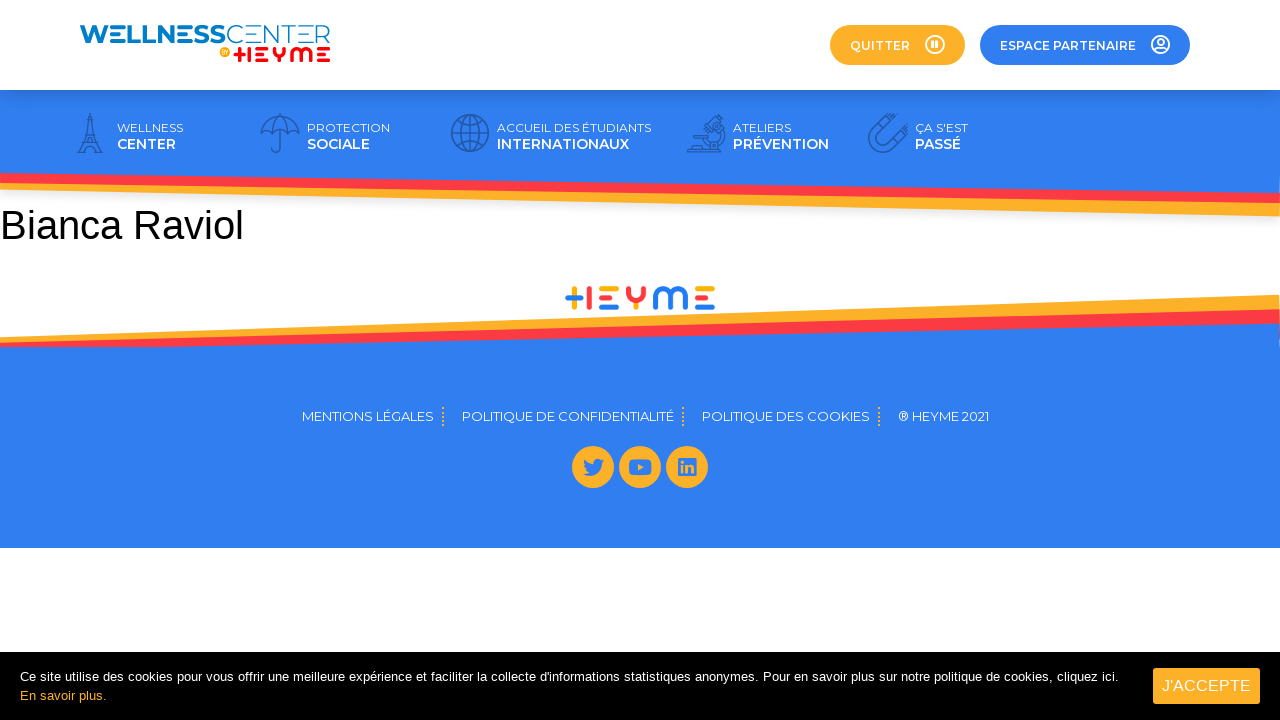

--- FILE ---
content_type: text/html; charset=UTF-8
request_url: https://wellnesscenter.heyme.care/upt_user/user-2098/
body_size: 35877
content:
<!doctype html>
<html lang="fr-FR">
<head>
<meta charset="UTF-8">
<meta name="viewport" content="width=device-width, initial-scale=1">
<link rel="profile" href="http://gmpg.org/xfn/11">
<title>Bianca Raviol &#8211; Wellness Center &#8211; by HEYME</title>
<meta name='robots' content='noindex, nofollow' />
<link rel="alternate" type="application/rss+xml" title="Wellness Center - by HEYME &raquo; Flux" href="https://wellnesscenter.heyme.care/feed/" />
<link rel="alternate" type="application/rss+xml" title="Wellness Center - by HEYME &raquo; Flux des commentaires" href="https://wellnesscenter.heyme.care/comments/feed/" />
<!-- <link rel='stylesheet' id='dce-style-css' href='https://wellnesscenter.heyme.care/app/plugins/dynamic-visibility-for-elementor/assets/css/style.css?ver=3.0.1' type='text/css' media='all' /> -->
<!-- <link rel='stylesheet' id='classic-theme-styles-css' href='https://wellnesscenter.heyme.care/wp/wp-includes/css/classic-themes.css?ver=1' type='text/css' media='all' /> -->
<link rel="stylesheet" type="text/css" href="//wellnesscenter.heyme.care/app/cache/wpfc-minified/21s2wj3t/btr6j.css" media="all"/>
<style id='global-styles-inline-css' type='text/css'>
body{--wp--preset--color--black: #000000;--wp--preset--color--cyan-bluish-gray: #abb8c3;--wp--preset--color--white: #ffffff;--wp--preset--color--pale-pink: #f78da7;--wp--preset--color--vivid-red: #cf2e2e;--wp--preset--color--luminous-vivid-orange: #ff6900;--wp--preset--color--luminous-vivid-amber: #fcb900;--wp--preset--color--light-green-cyan: #7bdcb5;--wp--preset--color--vivid-green-cyan: #00d084;--wp--preset--color--pale-cyan-blue: #8ed1fc;--wp--preset--color--vivid-cyan-blue: #0693e3;--wp--preset--color--vivid-purple: #9b51e0;--wp--preset--gradient--vivid-cyan-blue-to-vivid-purple: linear-gradient(135deg,rgba(6,147,227,1) 0%,rgb(155,81,224) 100%);--wp--preset--gradient--light-green-cyan-to-vivid-green-cyan: linear-gradient(135deg,rgb(122,220,180) 0%,rgb(0,208,130) 100%);--wp--preset--gradient--luminous-vivid-amber-to-luminous-vivid-orange: linear-gradient(135deg,rgba(252,185,0,1) 0%,rgba(255,105,0,1) 100%);--wp--preset--gradient--luminous-vivid-orange-to-vivid-red: linear-gradient(135deg,rgba(255,105,0,1) 0%,rgb(207,46,46) 100%);--wp--preset--gradient--very-light-gray-to-cyan-bluish-gray: linear-gradient(135deg,rgb(238,238,238) 0%,rgb(169,184,195) 100%);--wp--preset--gradient--cool-to-warm-spectrum: linear-gradient(135deg,rgb(74,234,220) 0%,rgb(151,120,209) 20%,rgb(207,42,186) 40%,rgb(238,44,130) 60%,rgb(251,105,98) 80%,rgb(254,248,76) 100%);--wp--preset--gradient--blush-light-purple: linear-gradient(135deg,rgb(255,206,236) 0%,rgb(152,150,240) 100%);--wp--preset--gradient--blush-bordeaux: linear-gradient(135deg,rgb(254,205,165) 0%,rgb(254,45,45) 50%,rgb(107,0,62) 100%);--wp--preset--gradient--luminous-dusk: linear-gradient(135deg,rgb(255,203,112) 0%,rgb(199,81,192) 50%,rgb(65,88,208) 100%);--wp--preset--gradient--pale-ocean: linear-gradient(135deg,rgb(255,245,203) 0%,rgb(182,227,212) 50%,rgb(51,167,181) 100%);--wp--preset--gradient--electric-grass: linear-gradient(135deg,rgb(202,248,128) 0%,rgb(113,206,126) 100%);--wp--preset--gradient--midnight: linear-gradient(135deg,rgb(2,3,129) 0%,rgb(40,116,252) 100%);--wp--preset--duotone--dark-grayscale: url('#wp-duotone-dark-grayscale');--wp--preset--duotone--grayscale: url('#wp-duotone-grayscale');--wp--preset--duotone--purple-yellow: url('#wp-duotone-purple-yellow');--wp--preset--duotone--blue-red: url('#wp-duotone-blue-red');--wp--preset--duotone--midnight: url('#wp-duotone-midnight');--wp--preset--duotone--magenta-yellow: url('#wp-duotone-magenta-yellow');--wp--preset--duotone--purple-green: url('#wp-duotone-purple-green');--wp--preset--duotone--blue-orange: url('#wp-duotone-blue-orange');--wp--preset--font-size--small: 13px;--wp--preset--font-size--medium: 20px;--wp--preset--font-size--large: 36px;--wp--preset--font-size--x-large: 42px;--wp--preset--spacing--20: 0.44rem;--wp--preset--spacing--30: 0.67rem;--wp--preset--spacing--40: 1rem;--wp--preset--spacing--50: 1.5rem;--wp--preset--spacing--60: 2.25rem;--wp--preset--spacing--70: 3.38rem;--wp--preset--spacing--80: 5.06rem;}:where(.is-layout-flex){gap: 0.5em;}body .is-layout-flow > .alignleft{float: left;margin-inline-start: 0;margin-inline-end: 2em;}body .is-layout-flow > .alignright{float: right;margin-inline-start: 2em;margin-inline-end: 0;}body .is-layout-flow > .aligncenter{margin-left: auto !important;margin-right: auto !important;}body .is-layout-constrained > .alignleft{float: left;margin-inline-start: 0;margin-inline-end: 2em;}body .is-layout-constrained > .alignright{float: right;margin-inline-start: 2em;margin-inline-end: 0;}body .is-layout-constrained > .aligncenter{margin-left: auto !important;margin-right: auto !important;}body .is-layout-constrained > :where(:not(.alignleft):not(.alignright):not(.alignfull)){max-width: var(--wp--style--global--content-size);margin-left: auto !important;margin-right: auto !important;}body .is-layout-constrained > .alignwide{max-width: var(--wp--style--global--wide-size);}body .is-layout-flex{display: flex;}body .is-layout-flex{flex-wrap: wrap;align-items: center;}body .is-layout-flex > *{margin: 0;}:where(.wp-block-columns.is-layout-flex){gap: 2em;}.has-black-color{color: var(--wp--preset--color--black) !important;}.has-cyan-bluish-gray-color{color: var(--wp--preset--color--cyan-bluish-gray) !important;}.has-white-color{color: var(--wp--preset--color--white) !important;}.has-pale-pink-color{color: var(--wp--preset--color--pale-pink) !important;}.has-vivid-red-color{color: var(--wp--preset--color--vivid-red) !important;}.has-luminous-vivid-orange-color{color: var(--wp--preset--color--luminous-vivid-orange) !important;}.has-luminous-vivid-amber-color{color: var(--wp--preset--color--luminous-vivid-amber) !important;}.has-light-green-cyan-color{color: var(--wp--preset--color--light-green-cyan) !important;}.has-vivid-green-cyan-color{color: var(--wp--preset--color--vivid-green-cyan) !important;}.has-pale-cyan-blue-color{color: var(--wp--preset--color--pale-cyan-blue) !important;}.has-vivid-cyan-blue-color{color: var(--wp--preset--color--vivid-cyan-blue) !important;}.has-vivid-purple-color{color: var(--wp--preset--color--vivid-purple) !important;}.has-black-background-color{background-color: var(--wp--preset--color--black) !important;}.has-cyan-bluish-gray-background-color{background-color: var(--wp--preset--color--cyan-bluish-gray) !important;}.has-white-background-color{background-color: var(--wp--preset--color--white) !important;}.has-pale-pink-background-color{background-color: var(--wp--preset--color--pale-pink) !important;}.has-vivid-red-background-color{background-color: var(--wp--preset--color--vivid-red) !important;}.has-luminous-vivid-orange-background-color{background-color: var(--wp--preset--color--luminous-vivid-orange) !important;}.has-luminous-vivid-amber-background-color{background-color: var(--wp--preset--color--luminous-vivid-amber) !important;}.has-light-green-cyan-background-color{background-color: var(--wp--preset--color--light-green-cyan) !important;}.has-vivid-green-cyan-background-color{background-color: var(--wp--preset--color--vivid-green-cyan) !important;}.has-pale-cyan-blue-background-color{background-color: var(--wp--preset--color--pale-cyan-blue) !important;}.has-vivid-cyan-blue-background-color{background-color: var(--wp--preset--color--vivid-cyan-blue) !important;}.has-vivid-purple-background-color{background-color: var(--wp--preset--color--vivid-purple) !important;}.has-black-border-color{border-color: var(--wp--preset--color--black) !important;}.has-cyan-bluish-gray-border-color{border-color: var(--wp--preset--color--cyan-bluish-gray) !important;}.has-white-border-color{border-color: var(--wp--preset--color--white) !important;}.has-pale-pink-border-color{border-color: var(--wp--preset--color--pale-pink) !important;}.has-vivid-red-border-color{border-color: var(--wp--preset--color--vivid-red) !important;}.has-luminous-vivid-orange-border-color{border-color: var(--wp--preset--color--luminous-vivid-orange) !important;}.has-luminous-vivid-amber-border-color{border-color: var(--wp--preset--color--luminous-vivid-amber) !important;}.has-light-green-cyan-border-color{border-color: var(--wp--preset--color--light-green-cyan) !important;}.has-vivid-green-cyan-border-color{border-color: var(--wp--preset--color--vivid-green-cyan) !important;}.has-pale-cyan-blue-border-color{border-color: var(--wp--preset--color--pale-cyan-blue) !important;}.has-vivid-cyan-blue-border-color{border-color: var(--wp--preset--color--vivid-cyan-blue) !important;}.has-vivid-purple-border-color{border-color: var(--wp--preset--color--vivid-purple) !important;}.has-vivid-cyan-blue-to-vivid-purple-gradient-background{background: var(--wp--preset--gradient--vivid-cyan-blue-to-vivid-purple) !important;}.has-light-green-cyan-to-vivid-green-cyan-gradient-background{background: var(--wp--preset--gradient--light-green-cyan-to-vivid-green-cyan) !important;}.has-luminous-vivid-amber-to-luminous-vivid-orange-gradient-background{background: var(--wp--preset--gradient--luminous-vivid-amber-to-luminous-vivid-orange) !important;}.has-luminous-vivid-orange-to-vivid-red-gradient-background{background: var(--wp--preset--gradient--luminous-vivid-orange-to-vivid-red) !important;}.has-very-light-gray-to-cyan-bluish-gray-gradient-background{background: var(--wp--preset--gradient--very-light-gray-to-cyan-bluish-gray) !important;}.has-cool-to-warm-spectrum-gradient-background{background: var(--wp--preset--gradient--cool-to-warm-spectrum) !important;}.has-blush-light-purple-gradient-background{background: var(--wp--preset--gradient--blush-light-purple) !important;}.has-blush-bordeaux-gradient-background{background: var(--wp--preset--gradient--blush-bordeaux) !important;}.has-luminous-dusk-gradient-background{background: var(--wp--preset--gradient--luminous-dusk) !important;}.has-pale-ocean-gradient-background{background: var(--wp--preset--gradient--pale-ocean) !important;}.has-electric-grass-gradient-background{background: var(--wp--preset--gradient--electric-grass) !important;}.has-midnight-gradient-background{background: var(--wp--preset--gradient--midnight) !important;}.has-small-font-size{font-size: var(--wp--preset--font-size--small) !important;}.has-medium-font-size{font-size: var(--wp--preset--font-size--medium) !important;}.has-large-font-size{font-size: var(--wp--preset--font-size--large) !important;}.has-x-large-font-size{font-size: var(--wp--preset--font-size--x-large) !important;}
.wp-block-navigation a:where(:not(.wp-element-button)){color: inherit;}
:where(.wp-block-columns.is-layout-flex){gap: 2em;}
.wp-block-pullquote{font-size: 1.5em;line-height: 1.6;}
</style>
<!-- <link rel='stylesheet' id='cookie-consent-style-css' href='https://wellnesscenter.heyme.care/app/plugins/uk-cookie-consent/assets/css/style.css?ver=6.1.1' type='text/css' media='all' /> -->
<!-- <link rel='stylesheet' id='wp-post-modal-css' href='https://wellnesscenter.heyme.care/app/plugins/wp-post-modal/public/css/wp-post-modal-public.css?ver=1.0.0' type='text/css' media='all' /> -->
<!-- <link rel='stylesheet' id='hello-elementor-css' href='https://wellnesscenter.heyme.care/app/themes/heyme/style.css?ver=2.2.0' type='text/css' media='all' /> -->
<!-- <link rel='stylesheet' id='hello-elementor-theme-style-css' href='https://wellnesscenter.heyme.care/app/themes/heyme/theme.css?ver=2.2.0' type='text/css' media='all' /> -->
<!-- <link rel='stylesheet' id='elementor-icons-css' href='https://wellnesscenter.heyme.care/app/plugins/elementor/assets/lib/eicons/css/elementor-icons.css?ver=5.15.0' type='text/css' media='all' /> -->
<!-- <link rel='stylesheet' id='elementor-frontend-legacy-css' href='https://wellnesscenter.heyme.care/app/plugins/elementor/assets/css/frontend-legacy.css?ver=3.6.0' type='text/css' media='all' /> -->
<!-- <link rel='stylesheet' id='elementor-frontend-css' href='https://wellnesscenter.heyme.care/app/plugins/elementor/assets/css/frontend.css?ver=3.6.0' type='text/css' media='all' /> -->
<link rel="stylesheet" type="text/css" href="//wellnesscenter.heyme.care/app/cache/wpfc-minified/6opjf3r3/btr6j.css" media="all"/>
<link rel='stylesheet' id='elementor-post-59-css' href='https://wellnesscenter.heyme.care/app/uploads/elementor/css/post-59.css?ver=1741611842' type='text/css' media='all' />
<!-- <link rel='stylesheet' id='elementor-pro-css' href='https://wellnesscenter.heyme.care/app/plugins/elementor-pro/assets/css/frontend.css?ver=3.2.1' type='text/css' media='all' /> -->
<!-- <link rel='stylesheet' id='acfef-frontend-css' href='https://wellnesscenter.heyme.care/app/plugins/acf-frontend-form-element-pro/acf-ele-form/assets/css/frontend.min.css?ver=5.5.37' type='text/css' media='all' /> -->
<!-- <link rel='stylesheet' id='elementor-global-css' href='https://wellnesscenter.heyme.care/app/uploads/elementor/css/global.css?ver=1744039500' type='text/css' media='all' /> -->
<link rel="stylesheet" type="text/css" href="//wellnesscenter.heyme.care/app/cache/wpfc-minified/2xyoqqma/btr6j.css" media="all"/>
<link rel='stylesheet' id='elementor-post-1268-css' href='https://wellnesscenter.heyme.care/app/uploads/elementor/css/post-1268.css?ver=1747056491' type='text/css' media='all' />
<link rel='stylesheet' id='elementor-post-247-css' href='https://wellnesscenter.heyme.care/app/uploads/elementor/css/post-247.css?ver=1741611844' type='text/css' media='all' />
<link rel='stylesheet' id='elementor-post-2437-css' href='https://wellnesscenter.heyme.care/app/uploads/elementor/css/post-2437.css?ver=1741611844' type='text/css' media='all' />
<link rel='stylesheet' id='elementor-post-2434-css' href='https://wellnesscenter.heyme.care/app/uploads/elementor/css/post-2434.css?ver=1741611844' type='text/css' media='all' />
<link rel='stylesheet' id='elementor-post-2431-css' href='https://wellnesscenter.heyme.care/app/uploads/elementor/css/post-2431.css?ver=1741611844' type='text/css' media='all' />
<link rel='stylesheet' id='elementor-post-2157-css' href='https://wellnesscenter.heyme.care/app/uploads/elementor/css/post-2157.css?ver=1741611844' type='text/css' media='all' />
<link rel='stylesheet' id='elementor-post-2110-css' href='https://wellnesscenter.heyme.care/app/uploads/elementor/css/post-2110.css?ver=1741611844' type='text/css' media='all' />
<link rel='stylesheet' id='elementor-post-1733-css' href='https://wellnesscenter.heyme.care/app/uploads/elementor/css/post-1733.css?ver=1741611844' type='text/css' media='all' />
<link rel='stylesheet' id='elementor-post-1579-css' href='https://wellnesscenter.heyme.care/app/uploads/elementor/css/post-1579.css?ver=1741611844' type='text/css' media='all' />
<link rel='stylesheet' id='elementor-post-550-css' href='https://wellnesscenter.heyme.care/app/uploads/elementor/css/post-550.css?ver=1741611844' type='text/css' media='all' />
<link rel='stylesheet' id='elementor-post-1130-css' href='https://wellnesscenter.heyme.care/app/uploads/elementor/css/post-1130.css?ver=1741617205' type='text/css' media='all' />
<!-- <link rel='stylesheet' id='acf-global-css' href='https://wellnesscenter.heyme.care/app/plugins/advanced-custom-fields-pro/assets/css/acf-global.css?ver=5.9.3' type='text/css' media='all' /> -->
<!-- <link rel='stylesheet' id='acf-input-css' href='https://wellnesscenter.heyme.care/app/plugins/advanced-custom-fields-pro/assets/css/acf-input.css?ver=5.9.3' type='text/css' media='all' /> -->
<!-- <link rel='stylesheet' id='acf-pro-input-css' href='https://wellnesscenter.heyme.care/app/plugins/advanced-custom-fields-pro/pro/assets/css/acf-pro-input.css?ver=5.9.3' type='text/css' media='all' /> -->
<!-- <link rel='stylesheet' id='select2-css' href='https://wellnesscenter.heyme.care/app/plugins/advanced-custom-fields-pro/assets/inc/select2/4/select2.css?ver=4.0' type='text/css' media='all' /> -->
<!-- <link rel='stylesheet' id='acf-datepicker-css' href='https://wellnesscenter.heyme.care/app/plugins/advanced-custom-fields-pro/assets/inc/datepicker/jquery-ui.min.css?ver=1.11.4' type='text/css' media='all' /> -->
<!-- <link rel='stylesheet' id='acf-timepicker-css' href='https://wellnesscenter.heyme.care/app/plugins/advanced-custom-fields-pro/assets/inc/timepicker/jquery-ui-timepicker-addon.min.css?ver=1.6.1' type='text/css' media='all' /> -->
<!-- <link rel='stylesheet' id='wp-color-picker-css' href='https://wellnesscenter.heyme.care/wp/wp-admin/css/color-picker.css?ver=6.1.1' type='text/css' media='all' /> -->
<!-- <link rel='stylesheet' id='ecs-styles-css' href='https://wellnesscenter.heyme.care/app/plugins/ele-custom-skin/assets/css/ecs-style.css?ver=3.0.0' type='text/css' media='all' /> -->
<link rel="stylesheet" type="text/css" href="//wellnesscenter.heyme.care/app/cache/wpfc-minified/8wr1jbrm/btr6i.css" media="all"/>
<link rel='stylesheet' id='elementor-post-1778-css' href='https://wellnesscenter.heyme.care/app/uploads/elementor/css/post-1778.css?ver=1607778211' type='text/css' media='all' />
<link rel='stylesheet' id='elementor-post-6790-css' href='https://wellnesscenter.heyme.care/app/uploads/elementor/css/post-6790.css?ver=1608617621' type='text/css' media='all' />
<link rel='stylesheet' id='elementor-post-2016-css' href='https://wellnesscenter.heyme.care/app/uploads/elementor/css/post-2016.css?ver=1592102418' type='text/css' media='all' />
<link rel='stylesheet' id='elementor-post-2057-css' href='https://wellnesscenter.heyme.care/app/uploads/elementor/css/post-2057.css?ver=1592102441' type='text/css' media='all' />
<link rel='stylesheet' id='elementor-post-4370-css' href='https://wellnesscenter.heyme.care/app/uploads/elementor/css/post-4370.css?ver=1616060221' type='text/css' media='all' />
<link rel='stylesheet' id='google-fonts-1-css' href='https://fonts.googleapis.com/css?family=Montserrat%3A100%2C100italic%2C200%2C200italic%2C300%2C300italic%2C400%2C400italic%2C500%2C500italic%2C600%2C600italic%2C700%2C700italic%2C800%2C800italic%2C900%2C900italic&#038;display=auto&#038;ver=6.1.1' type='text/css' media='all' />
<!-- <link rel='stylesheet' id='elementor-icons-shared-0-css' href='https://wellnesscenter.heyme.care/app/plugins/elementor/assets/lib/font-awesome/css/fontawesome.css?ver=5.15.3' type='text/css' media='all' /> -->
<!-- <link rel='stylesheet' id='elementor-icons-fa-regular-css' href='https://wellnesscenter.heyme.care/app/plugins/elementor/assets/lib/font-awesome/css/regular.css?ver=5.15.3' type='text/css' media='all' /> -->
<!-- <link rel='stylesheet' id='elementor-icons-fa-brands-css' href='https://wellnesscenter.heyme.care/app/plugins/elementor/assets/lib/font-awesome/css/brands.css?ver=5.15.3' type='text/css' media='all' /> -->
<!-- <link rel='stylesheet' id='elementor-icons-fa-solid-css' href='https://wellnesscenter.heyme.care/app/plugins/elementor/assets/lib/font-awesome/css/solid.css?ver=5.15.3' type='text/css' media='all' /> -->
<!-- <link rel='stylesheet' id='wppb_stylesheet-css' href='https://wellnesscenter.heyme.care/app/plugins/profile-builder-pro/assets/css/style-front-end.css?ver=3.3.2' type='text/css' media='all' /> -->
<link rel="stylesheet" type="text/css" href="//wellnesscenter.heyme.care/app/cache/wpfc-minified/129554dm/btr6i.css" media="all"/>
<script src='//wellnesscenter.heyme.care/app/cache/wpfc-minified/8ytzms8i/btr6k.js' type="text/javascript"></script>
<!-- <script type='text/javascript' src='https://wellnesscenter.heyme.care/wp/wp-includes/js/jquery/jquery.js?ver=3.6.1' id='jquery-core-js'></script> -->
<!-- <script type='text/javascript' src='https://wellnesscenter.heyme.care/wp/wp-includes/js/jquery/jquery-migrate.js?ver=3.3.2' id='jquery-migrate-js'></script> -->
<script type='text/javascript' id='wp-post-modal-js-extra'>
/* <![CDATA[ */
var fromPHP = {"pluginUrl":"https:\/\/wellnesscenter.heyme.care\/app\/plugins\/wp-post-modal\/public\/","breakpoint":"0","styled":"1","disableScrolling":"1","loader":"","ajax_url":"https:\/\/wellnesscenter.heyme.care\/wp\/wp-admin\/admin-ajax.php","siteUrl":"https:\/\/wellnesscenter.heyme.care","restMethod":"1","iframe":"1","urlState":"1","containerID":"#modal-ready","modalLinkClass":"modal-link","isAdmin":"","customizing":""};
/* ]]> */
</script>
<script src='//wellnesscenter.heyme.care/app/cache/wpfc-minified/5k5yci4/btr6k.js' type="text/javascript"></script>
<!-- <script type='text/javascript' src='https://wellnesscenter.heyme.care/app/plugins/wp-post-modal/public/js/wp-post-modal-public.js?ver=1.0.0' id='wp-post-modal-js'></script> -->
<script type='text/javascript' id='zxcvbn-async-js-extra'>
/* <![CDATA[ */
var _zxcvbnSettings = {"src":"https:\/\/wellnesscenter.heyme.care\/wp\/wp-includes\/js\/zxcvbn.min.js"};
/* ]]> */
</script>
<script src='//wellnesscenter.heyme.care/app/cache/wpfc-minified/7z6340y1/btr6k.js' type="text/javascript"></script>
<!-- <script type='text/javascript' src='https://wellnesscenter.heyme.care/wp/wp-includes/js/zxcvbn-async.js?ver=1.0' id='zxcvbn-async-js'></script> -->
<!-- <script type='text/javascript' src='https://wellnesscenter.heyme.care/wp/wp-includes/js/jquery/ui/core.js?ver=1.13.2' id='jquery-ui-core-js'></script> -->
<!-- <script type='text/javascript' src='https://wellnesscenter.heyme.care/wp/wp-includes/js/jquery/ui/mouse.js?ver=1.13.2' id='jquery-ui-mouse-js'></script> -->
<!-- <script type='text/javascript' src='https://wellnesscenter.heyme.care/wp/wp-includes/js/jquery/ui/sortable.js?ver=1.13.2' id='jquery-ui-sortable-js'></script> -->
<!-- <script type='text/javascript' src='https://wellnesscenter.heyme.care/wp/wp-includes/js/jquery/ui/resizable.js?ver=1.13.2' id='jquery-ui-resizable-js'></script> -->
<script type='text/javascript' id='acf-js-extra'>
/* <![CDATA[ */
var acfL10n = {"Are you sure?":"Confirmez-vous cette action ?","Yes":"Oui","No":"Non","Remove":"Enlever","Cancel":"Annuler","The changes you made will be lost if you navigate away from this page":"Les modifications seront perdues si vous quittez cette page","Validation successful":"Valid\u00e9 avec succ\u00e8s","Validation failed":"\u00c9chec de la validation","1 field requires attention":"1 champ requiert votre attention","%d fields require attention":"%d champs requi\u00e8rent votre attention","Edit field group":"Modifier le groupe de champs","Select Image":"S\u00e9lectionner l\u2018image","Edit Image":"Modifier l\u2019image","Update Image":"Mettre \u00e0 jour","All images":"Toutes les images","Select File":"S\u00e9lectionner un fichier","Edit File":"Modifier le fichier","Update File":"Mettre \u00e0 jour le fichier","Maximum values reached ( {max} values )":"Nombre maximal de valeurs atteint ({max} valeurs)","Loading":"Chargement","No matches found":"Aucun r\u00e9sultat","Sorry, this browser does not support geolocation":"D\u00e9sol\u00e9, ce navigateur ne prend pas en charge la g\u00e9olocalisation","Minimum rows reached ({min} rows)":"Nombre minimal d\u2019\u00e9l\u00e9ments atteint ({min} \u00e9l\u00e9ments)","Maximum rows reached ({max} rows)":"Nombre maximal d\u2019\u00e9l\u00e9ments atteint ({max} \u00e9l\u00e9ments)","layout":"disposition","layouts":"dispositions","This field requires at least {min} {label} {identifier}":"Ce champ requiert au moins {min} {label} {identifier}","This field has a limit of {max} {label} {identifier}":"Ce champ a une limite de {max} {label} {identifier}","{available} {label} {identifier} available (max {max})":"{available} {label} {identifier} disponible (max {max})","Flexible Content requires at least 1 layout":"Le contenu flexible n\u00e9cessite au moins une disposition","Add Image to Gallery":"Ajouter l\u2019image \u00e0 la galerie","Maximum selection reached":"Nombre de s\u00e9lections maximales atteint","Select.verb":"Choisir","Edit.verb":"Modifier","Update.verb":"Mettre \u00e0 jour","Uploaded to this post":"Li\u00e9s \u00e0 cette publication","Expand Details":"Afficher les d\u00e9tails","Collapse Details":"Masquer les d\u00e9tails","Restricted":"Limit\u00e9"};
/* ]]> */
</script>
<script src='//wellnesscenter.heyme.care/app/cache/wpfc-minified/et0iw1a1/btr6k.js' type="text/javascript"></script>
<!-- <script type='text/javascript' src='https://wellnesscenter.heyme.care/app/plugins/advanced-custom-fields-pro/assets/js/acf.js?ver=5.9.3' id='acf-js'></script> -->
<!-- <script type='text/javascript' src='https://wellnesscenter.heyme.care/app/plugins/advanced-custom-fields-pro/assets/js/acf-input.js?ver=5.9.3' id='acf-input-js'></script> -->
<!-- <script type='text/javascript' src='https://wellnesscenter.heyme.care/app/plugins/advanced-custom-fields-pro/pro/assets/js/acf-pro-input.js?ver=5.9.3' id='acf-pro-input-js'></script> -->
<!-- <script type='text/javascript' src='https://wellnesscenter.heyme.care/app/plugins/advanced-custom-fields-pro/assets/inc/select2/4/select2.full.js?ver=4.0' id='select2-js'></script> -->
<!-- <script type='text/javascript' src='https://wellnesscenter.heyme.care/wp/wp-includes/js/jquery/ui/datepicker.js?ver=1.13.2' id='jquery-ui-datepicker-js'></script> -->
<script type='text/javascript' id='jquery-ui-datepicker-js-after'>
jQuery(function(jQuery){jQuery.datepicker.setDefaults({"closeText":"Fermer","currentText":"Aujourd\u2019hui","monthNames":["janvier","f\u00e9vrier","mars","avril","mai","juin","juillet","ao\u00fbt","septembre","octobre","novembre","d\u00e9cembre"],"monthNamesShort":["Jan","F\u00e9v","Mar","Avr","Mai","Juin","Juil","Ao\u00fbt","Sep","Oct","Nov","D\u00e9c"],"nextText":"Suivant","prevText":"Pr\u00e9c\u00e9dent","dayNames":["dimanche","lundi","mardi","mercredi","jeudi","vendredi","samedi"],"dayNamesShort":["dim","lun","mar","mer","jeu","ven","sam"],"dayNamesMin":["D","L","M","M","J","V","S"],"dateFormat":"d MM yy","firstDay":1,"isRTL":false});});
</script>
<script src='//wellnesscenter.heyme.care/app/cache/wpfc-minified/88efppj3/btr6j.js' type="text/javascript"></script>
<!-- <script type='text/javascript' src='https://wellnesscenter.heyme.care/app/plugins/advanced-custom-fields-pro/assets/inc/timepicker/jquery-ui-timepicker-addon.min.js?ver=1.6.1' id='acf-timepicker-js'></script> -->
<script type='text/javascript' id='ecs_ajax_load-js-extra'>
/* <![CDATA[ */
var ecs_ajax_params = {"ajaxurl":"https:\/\/wellnesscenter.heyme.care\/wp\/wp-admin\/admin-ajax.php","posts":"{\"page\":0,\"upt_user\":\"user-2098\",\"post_type\":\"upt_user\",\"name\":\"user-2098\",\"error\":\"\",\"m\":\"\",\"p\":0,\"post_parent\":\"\",\"subpost\":\"\",\"subpost_id\":\"\",\"attachment\":\"\",\"attachment_id\":0,\"pagename\":\"\",\"page_id\":0,\"second\":\"\",\"minute\":\"\",\"hour\":\"\",\"day\":0,\"monthnum\":0,\"year\":0,\"w\":0,\"category_name\":\"\",\"tag\":\"\",\"cat\":\"\",\"tag_id\":\"\",\"author\":\"\",\"author_name\":\"\",\"feed\":\"\",\"tb\":\"\",\"paged\":0,\"meta_key\":\"\",\"meta_value\":\"\",\"preview\":\"\",\"s\":\"\",\"sentence\":\"\",\"title\":\"\",\"fields\":\"\",\"menu_order\":\"\",\"embed\":\"\",\"category__in\":[],\"category__not_in\":[],\"category__and\":[],\"post__in\":[],\"post__not_in\":[],\"post_name__in\":[],\"tag__in\":[],\"tag__not_in\":[],\"tag__and\":[],\"tag_slug__in\":[],\"tag_slug__and\":[],\"post_parent__in\":[],\"post_parent__not_in\":[],\"author__in\":[],\"author__not_in\":[],\"facetwp\":false,\"ignore_sticky_posts\":false,\"suppress_filters\":false,\"cache_results\":true,\"update_post_term_cache\":true,\"update_menu_item_cache\":false,\"lazy_load_term_meta\":true,\"update_post_meta_cache\":true,\"posts_per_page\":10,\"nopaging\":false,\"comments_per_page\":\"50\",\"no_found_rows\":false,\"order\":\"DESC\"}"};
/* ]]> */
</script>
<script src='//wellnesscenter.heyme.care/app/cache/wpfc-minified/kxbv9ihp/btr6j.js' type="text/javascript"></script>
<!-- <script type='text/javascript' src='https://wellnesscenter.heyme.care/app/plugins/ele-custom-skin/assets/js/ecs_ajax_pagination.js?ver=3.0.0' id='ecs_ajax_load-js'></script> -->
<!-- <script type='text/javascript' src='https://wellnesscenter.heyme.care/app/plugins/ele-custom-skin/assets/js/ecs.js?ver=3.0.0' id='ecs-script-js'></script> -->
<link rel="https://api.w.org/" href="https://wellnesscenter.heyme.care/wp-json/" /><link rel="EditURI" type="application/rsd+xml" title="RSD" href="https://wellnesscenter.heyme.care/wp/xmlrpc.php?rsd" />
<link rel="wlwmanifest" type="application/wlwmanifest+xml" href="https://wellnesscenter.heyme.care/wp/wp-includes/wlwmanifest.xml" />
<meta name="generator" content="WordPress 6.1.1" />
<link rel="canonical" href="https://wellnesscenter.heyme.care/upt_user/user-2098/" />
<link rel='shortlink' href='https://wellnesscenter.heyme.care/?p=8132' />
<link rel="alternate" type="application/json+oembed" href="https://wellnesscenter.heyme.care/wp-json/oembed/1.0/embed?url=https%3A%2F%2Fwellnesscenter.heyme.care%2Fupt_user%2Fuser-2098%2F" />
<link rel="alternate" type="text/xml+oembed" href="https://wellnesscenter.heyme.care/wp-json/oembed/1.0/embed?url=https%3A%2F%2Fwellnesscenter.heyme.care%2Fupt_user%2Fuser-2098%2F&#038;format=xml" />
<!-- GA Google Analytics @ https://m0n.co/ga -->
<script async src="https://www.googletagmanager.com/gtag/js?id=UA-138453221-9"></script>
<script>
window.dataLayer = window.dataLayer || [];
function gtag(){dataLayer.push(arguments);}
gtag('js', new Date());
gtag('config', 'UA-138453221-9');
</script>
<style id="ctcc-css" type="text/css" media="screen">
#catapult-cookie-bar {
box-sizing: border-box;
max-height: 0;
opacity: 0;
z-index: 99999;
overflow: hidden;
color: #ffffff;
position: fixed;
left: 0;
bottom: 0;
width: 100%;
background-color: #000000;
}
#catapult-cookie-bar a {
color: #fcb128;
}
#catapult-cookie-bar .x_close span {
background-color: ;
}
button#catapultCookie {
background:;
color: ;
border: 0; padding: 6px 9px; border-radius: 3px;
}
#catapult-cookie-bar h3 {
color: #ffffff;
}
.has-cookie-bar #catapult-cookie-bar {
opacity: 1;
max-height: 999px;
min-height: 30px;
}</style><link rel="icon" href="https://wellnesscenter.heyme.care/app/uploads/2020/04/picto-heyme.svg" sizes="32x32" />
<link rel="icon" href="https://wellnesscenter.heyme.care/app/uploads/2020/04/picto-heyme.svg" sizes="192x192" />
<link rel="apple-touch-icon" href="https://wellnesscenter.heyme.care/app/uploads/2020/04/picto-heyme.svg" />
<meta name="msapplication-TileImage" content="https://wellnesscenter.heyme.care/app/uploads/2020/04/picto-heyme.svg" />
<style type="text/css" id="wp-custom-css">
.logo-connected-bloc .elementor-image {
text-align: left;
}		</style>
</head>
<body class="upt_user-template-default single single-upt_user postid-8132 wp-custom-logo elementor-default elementor-kit-59 elementor-page-1130 elementor-page-4199 elementor-page-1806">
<svg
xmlns="http://www.w3.org/2000/svg"
viewBox="0 0 0 0"
width="0"
height="0"
focusable="false"
role="none"
style="visibility: hidden; position: absolute; left: -9999px; overflow: hidden;"
>
<defs>
<filter id="wp-duotone-dark-grayscale">
<feColorMatrix
color-interpolation-filters="sRGB"
type="matrix"
values="
.299 .587 .114 0 0
.299 .587 .114 0 0
.299 .587 .114 0 0
.299 .587 .114 0 0
"
/>
<feComponentTransfer color-interpolation-filters="sRGB" >
<feFuncR type="table" tableValues="0 0.49803921568627" />
<feFuncG type="table" tableValues="0 0.49803921568627" />
<feFuncB type="table" tableValues="0 0.49803921568627" />
<feFuncA type="table" tableValues="1 1" />
</feComponentTransfer>
<feComposite in2="SourceGraphic" operator="in" />
</filter>
</defs>
</svg>
<svg
xmlns="http://www.w3.org/2000/svg"
viewBox="0 0 0 0"
width="0"
height="0"
focusable="false"
role="none"
style="visibility: hidden; position: absolute; left: -9999px; overflow: hidden;"
>
<defs>
<filter id="wp-duotone-grayscale">
<feColorMatrix
color-interpolation-filters="sRGB"
type="matrix"
values="
.299 .587 .114 0 0
.299 .587 .114 0 0
.299 .587 .114 0 0
.299 .587 .114 0 0
"
/>
<feComponentTransfer color-interpolation-filters="sRGB" >
<feFuncR type="table" tableValues="0 1" />
<feFuncG type="table" tableValues="0 1" />
<feFuncB type="table" tableValues="0 1" />
<feFuncA type="table" tableValues="1 1" />
</feComponentTransfer>
<feComposite in2="SourceGraphic" operator="in" />
</filter>
</defs>
</svg>
<svg
xmlns="http://www.w3.org/2000/svg"
viewBox="0 0 0 0"
width="0"
height="0"
focusable="false"
role="none"
style="visibility: hidden; position: absolute; left: -9999px; overflow: hidden;"
>
<defs>
<filter id="wp-duotone-purple-yellow">
<feColorMatrix
color-interpolation-filters="sRGB"
type="matrix"
values="
.299 .587 .114 0 0
.299 .587 .114 0 0
.299 .587 .114 0 0
.299 .587 .114 0 0
"
/>
<feComponentTransfer color-interpolation-filters="sRGB" >
<feFuncR type="table" tableValues="0.54901960784314 0.98823529411765" />
<feFuncG type="table" tableValues="0 1" />
<feFuncB type="table" tableValues="0.71764705882353 0.25490196078431" />
<feFuncA type="table" tableValues="1 1" />
</feComponentTransfer>
<feComposite in2="SourceGraphic" operator="in" />
</filter>
</defs>
</svg>
<svg
xmlns="http://www.w3.org/2000/svg"
viewBox="0 0 0 0"
width="0"
height="0"
focusable="false"
role="none"
style="visibility: hidden; position: absolute; left: -9999px; overflow: hidden;"
>
<defs>
<filter id="wp-duotone-blue-red">
<feColorMatrix
color-interpolation-filters="sRGB"
type="matrix"
values="
.299 .587 .114 0 0
.299 .587 .114 0 0
.299 .587 .114 0 0
.299 .587 .114 0 0
"
/>
<feComponentTransfer color-interpolation-filters="sRGB" >
<feFuncR type="table" tableValues="0 1" />
<feFuncG type="table" tableValues="0 0.27843137254902" />
<feFuncB type="table" tableValues="0.5921568627451 0.27843137254902" />
<feFuncA type="table" tableValues="1 1" />
</feComponentTransfer>
<feComposite in2="SourceGraphic" operator="in" />
</filter>
</defs>
</svg>
<svg
xmlns="http://www.w3.org/2000/svg"
viewBox="0 0 0 0"
width="0"
height="0"
focusable="false"
role="none"
style="visibility: hidden; position: absolute; left: -9999px; overflow: hidden;"
>
<defs>
<filter id="wp-duotone-midnight">
<feColorMatrix
color-interpolation-filters="sRGB"
type="matrix"
values="
.299 .587 .114 0 0
.299 .587 .114 0 0
.299 .587 .114 0 0
.299 .587 .114 0 0
"
/>
<feComponentTransfer color-interpolation-filters="sRGB" >
<feFuncR type="table" tableValues="0 0" />
<feFuncG type="table" tableValues="0 0.64705882352941" />
<feFuncB type="table" tableValues="0 1" />
<feFuncA type="table" tableValues="1 1" />
</feComponentTransfer>
<feComposite in2="SourceGraphic" operator="in" />
</filter>
</defs>
</svg>
<svg
xmlns="http://www.w3.org/2000/svg"
viewBox="0 0 0 0"
width="0"
height="0"
focusable="false"
role="none"
style="visibility: hidden; position: absolute; left: -9999px; overflow: hidden;"
>
<defs>
<filter id="wp-duotone-magenta-yellow">
<feColorMatrix
color-interpolation-filters="sRGB"
type="matrix"
values="
.299 .587 .114 0 0
.299 .587 .114 0 0
.299 .587 .114 0 0
.299 .587 .114 0 0
"
/>
<feComponentTransfer color-interpolation-filters="sRGB" >
<feFuncR type="table" tableValues="0.78039215686275 1" />
<feFuncG type="table" tableValues="0 0.94901960784314" />
<feFuncB type="table" tableValues="0.35294117647059 0.47058823529412" />
<feFuncA type="table" tableValues="1 1" />
</feComponentTransfer>
<feComposite in2="SourceGraphic" operator="in" />
</filter>
</defs>
</svg>
<svg
xmlns="http://www.w3.org/2000/svg"
viewBox="0 0 0 0"
width="0"
height="0"
focusable="false"
role="none"
style="visibility: hidden; position: absolute; left: -9999px; overflow: hidden;"
>
<defs>
<filter id="wp-duotone-purple-green">
<feColorMatrix
color-interpolation-filters="sRGB"
type="matrix"
values="
.299 .587 .114 0 0
.299 .587 .114 0 0
.299 .587 .114 0 0
.299 .587 .114 0 0
"
/>
<feComponentTransfer color-interpolation-filters="sRGB" >
<feFuncR type="table" tableValues="0.65098039215686 0.40392156862745" />
<feFuncG type="table" tableValues="0 1" />
<feFuncB type="table" tableValues="0.44705882352941 0.4" />
<feFuncA type="table" tableValues="1 1" />
</feComponentTransfer>
<feComposite in2="SourceGraphic" operator="in" />
</filter>
</defs>
</svg>
<svg
xmlns="http://www.w3.org/2000/svg"
viewBox="0 0 0 0"
width="0"
height="0"
focusable="false"
role="none"
style="visibility: hidden; position: absolute; left: -9999px; overflow: hidden;"
>
<defs>
<filter id="wp-duotone-blue-orange">
<feColorMatrix
color-interpolation-filters="sRGB"
type="matrix"
values="
.299 .587 .114 0 0
.299 .587 .114 0 0
.299 .587 .114 0 0
.299 .587 .114 0 0
"
/>
<feComponentTransfer color-interpolation-filters="sRGB" >
<feFuncR type="table" tableValues="0.098039215686275 1" />
<feFuncG type="table" tableValues="0 0.66274509803922" />
<feFuncB type="table" tableValues="0.84705882352941 0.41960784313725" />
<feFuncA type="table" tableValues="1 1" />
</feComponentTransfer>
<feComposite in2="SourceGraphic" operator="in" />
</filter>
</defs>
</svg>
<div data-elementor-type="header" data-elementor-id="1268" class="elementor elementor-1268 elementor-location-header">
<div class="elementor-section-wrap">
<section class="elementor-section elementor-top-section elementor-element elementor-element-4feb9785 elementor-section-boxed elementor-section-height-default elementor-section-height-default" data-id="4feb9785" data-element_type="section">
<div class="elementor-container elementor-column-gap-default">
<div class="elementor-row">
<div class="elementor-column elementor-col-50 elementor-top-column elementor-element elementor-element-37b30a7 logo-connected-bloc" data-id="37b30a7" data-element_type="column">
<div class="elementor-column-wrap elementor-element-populated">
<div class="elementor-widget-wrap">
<div class="elementor-element elementor-element-af5e941 elementor-widget__width-auto elementor-widget elementor-widget-image" data-id="af5e941" data-element_type="widget" id="logo-connected" data-widget_type="image.default">
<div class="elementor-widget-container">
<div class="elementor-image">
<a href="https://wellnesscenter.heyme.care/mon-espace-wellness-center/">
<img width="250" height="37" src="https://wellnesscenter.heyme.care/app/uploads/2021/03/heyme-wellness-center-logo.png" class="attachment-thumbnail size-thumbnail" alt="" loading="lazy" />								</a>
</div>
</div>
</div>
<div class="elementor-element elementor-element-e562e28 elementor-widget__width-auto elementor-absolute elementor-hidden-desktop elementor-view-default elementor-widget elementor-widget-icon" data-id="e562e28" data-element_type="widget" data-settings="{&quot;_position&quot;:&quot;absolute&quot;}" data-widget_type="icon.default">
<div class="elementor-widget-container">
<div class="elementor-icon-wrapper">
<a class="elementor-icon" href="https://wellnesscenter.heyme.care/">
<i aria-hidden="true" class="far fa-user-circle"></i>			</a>
</div>
</div>
</div>
</div>
</div>
</div>
<div class="elementor-column elementor-col-50 elementor-top-column elementor-element elementor-element-5d8b8699 elementor-hidden-phone" data-id="5d8b8699" data-element_type="column">
<div class="elementor-column-wrap elementor-element-populated">
<div class="elementor-widget-wrap">
<div class="elementor-element elementor-element-2b61d456 elementor-align-left elementor-mobile-align-justify elementor-tablet-align-center elementor-widget__width-auto elementor-widget-mobile__width-inherit elementor-widget elementor-widget-button" data-id="2b61d456" data-element_type="widget" data-widget_type="button.default">
<div class="elementor-widget-container">
<div class="elementor-button-wrapper">
<a href="https://wellnesscenter.heyme.care/wp-login.php?action=logout&#038;redirect_to=https%3A%2F%2Fwellnesscenter.heyme.care%2F" class="elementor-button-link elementor-button elementor-size-xs" role="button">
<span class="elementor-button-content-wrapper">
<span class="elementor-button-icon elementor-align-icon-right">
<i aria-hidden="true" class="far fa-pause-circle"></i>			</span>
<span class="elementor-button-text">QUITTER</span>
</span>
</a>
</div>
</div>
</div>
<div class="elementor-element elementor-element-15ad3c73 elementor-align-left elementor-mobile-align-justify elementor-tablet-align-center elementor-widget__width-auto elementor-widget-mobile__width-inherit elementor-widget elementor-widget-button" data-id="15ad3c73" data-element_type="widget" data-widget_type="button.default">
<div class="elementor-widget-container">
<div class="elementor-button-wrapper">
<a href="https://wellnesscenter.heyme.care/mon-espace-wellness-center/" class="elementor-button-link elementor-button elementor-size-xs" role="button">
<span class="elementor-button-content-wrapper">
<span class="elementor-button-icon elementor-align-icon-right">
<i aria-hidden="true" class="far fa-user-circle"></i>			</span>
<span class="elementor-button-text">ESPACE PARTENAIRE</span>
</span>
</a>
</div>
</div>
</div>
</div>
</div>
</div>
</div>
</div>
</section>
<section class="elementor-section elementor-top-section elementor-element elementor-element-45dc51ce elementor-section-boxed elementor-section-height-default elementor-section-height-default" data-id="45dc51ce" data-element_type="section" data-settings="{&quot;background_background&quot;:&quot;classic&quot;,&quot;sticky&quot;:&quot;top&quot;,&quot;sticky_on&quot;:[&quot;desktop&quot;],&quot;sticky_offset&quot;:0,&quot;sticky_effects_offset&quot;:0}">
<div class="elementor-container elementor-column-gap-default">
<div class="elementor-row">
<div class="elementor-column elementor-col-100 elementor-top-column elementor-element elementor-element-13e5204a" data-id="13e5204a" data-element_type="column">
<div class="elementor-column-wrap elementor-element-populated">
<div class="elementor-widget-wrap">
<section class="elementor-section elementor-inner-section elementor-element elementor-element-cf8e0aa elementor-section-height-min-height elementor-section-boxed elementor-section-height-default" data-id="cf8e0aa" data-element_type="section">
<div class="elementor-container elementor-column-gap-default">
<div class="elementor-row">
<div class="elementor-column elementor-col-16 elementor-inner-column elementor-element elementor-element-850db8e" data-id="850db8e" data-element_type="column">
<div class="elementor-column-wrap elementor-element-populated">
<div class="elementor-widget-wrap">
<div class="elementor-element elementor-element-5c8d971 elementor-position-left elementor-vertical-align-middle elementor-widget elementor-widget-image-box" data-id="5c8d971" data-element_type="widget" data-widget_type="image-box.default">
<div class="elementor-widget-container">
<div class="elementor-image-box-wrapper"><figure class="elementor-image-box-img"><a href="https://wellnesscenter.heyme.care/mon-espace-wellness-center/"><img src="https://wellnesscenter.heyme.care/app/uploads/2020/04/1086223.svg" class="attachment-full size-full" alt="" loading="lazy" height="884.99775" width="884" /></a></figure><div class="elementor-image-box-content"><h3 class="elementor-image-box-title"><a href="https://wellnesscenter.heyme.care/mon-espace-wellness-center/"><span>WELLNESS</span><br>CENTER</a></h3></div></div>		</div>
</div>
</div>
</div>
</div>
<div class="elementor-column elementor-col-16 elementor-inner-column elementor-element elementor-element-a76bf4d" data-id="a76bf4d" data-element_type="column">
<div class="elementor-column-wrap elementor-element-populated">
<div class="elementor-widget-wrap">
<div class="elementor-element elementor-element-ac60a0e elementor-position-left elementor-vertical-align-middle elementor-widget elementor-widget-image-box" data-id="ac60a0e" data-element_type="widget" data-widget_type="image-box.default">
<div class="elementor-widget-container">
<div class="elementor-image-box-wrapper"><figure class="elementor-image-box-img"><a href="https://wellnesscenter.heyme.care/mon-espace-protection-sociale/"><img src="https://wellnesscenter.heyme.care/app/uploads/2020/04/546456.svg" class="attachment-full size-full" alt="" loading="lazy" height="512.001" width="512.001" /></a></figure><div class="elementor-image-box-content"><h3 class="elementor-image-box-title"><a href="https://wellnesscenter.heyme.care/mon-espace-protection-sociale/"><span>PROTECTION</span><br>SOCIALE</a></h3></div></div>		</div>
</div>
</div>
</div>
</div>
<div class="elementor-column elementor-col-16 elementor-inner-column elementor-element elementor-element-7d1d88a" data-id="7d1d88a" data-element_type="column">
<div class="elementor-column-wrap elementor-element-populated">
<div class="elementor-widget-wrap">
<div class="elementor-element elementor-element-7a25dcc elementor-position-left elementor-vertical-align-middle elementor-widget elementor-widget-image-box" data-id="7a25dcc" data-element_type="widget" data-widget_type="image-box.default">
<div class="elementor-widget-container">
<div class="elementor-image-box-wrapper"><figure class="elementor-image-box-img"><a href="https://wellnesscenter.heyme.care/mon-espace-accueil-des-etudiant-internationaux/"><img src="https://wellnesscenter.heyme.care/app/uploads/2021/03/earth-globe2.svg" class="attachment-full size-full" alt="" loading="lazy" height="512" width="512" /></a></figure><div class="elementor-image-box-content"><h3 class="elementor-image-box-title"><a href="https://wellnesscenter.heyme.care/mon-espace-accueil-des-etudiant-internationaux/"><span>ACCUEIL DES ÉTUDIANTS</span><br>INTERNATIONAUX</a></h3></div></div>		</div>
</div>
</div>
</div>
</div>
<div class="elementor-column elementor-col-16 elementor-inner-column elementor-element elementor-element-0c48de1" data-id="0c48de1" data-element_type="column">
<div class="elementor-column-wrap elementor-element-populated">
<div class="elementor-widget-wrap">
<div class="elementor-element elementor-element-db450ef elementor-position-left elementor-vertical-align-middle elementor-widget elementor-widget-image-box" data-id="db450ef" data-element_type="widget" data-widget_type="image-box.default">
<div class="elementor-widget-container">
<div class="elementor-image-box-wrapper"><figure class="elementor-image-box-img"><a href="https://wellnesscenter.heyme.care/mon-espace-atelier-prevention"><img src="https://wellnesscenter.heyme.care/app/uploads/2020/04/2759028.svg" class="attachment-full size-full" alt="" loading="lazy" height="64" width="64" /></a></figure><div class="elementor-image-box-content"><h3 class="elementor-image-box-title"><a href="https://wellnesscenter.heyme.care/mon-espace-atelier-prevention"><span>ATELIERS</span><br>PRÉVENTION</a></h3></div></div>		</div>
</div>
</div>
</div>
</div>
<div class="elementor-column elementor-col-16 elementor-inner-column elementor-element elementor-element-3a9bc97" data-id="3a9bc97" data-element_type="column">
<div class="elementor-column-wrap elementor-element-populated">
<div class="elementor-widget-wrap">
<div class="elementor-element elementor-element-09f7fef elementor-position-left elementor-vertical-align-middle elementor-widget elementor-widget-image-box" data-id="09f7fef" data-element_type="widget" data-widget_type="image-box.default">
<div class="elementor-widget-container">
<div class="elementor-image-box-wrapper"><figure class="elementor-image-box-img"><a href="https://wellnesscenter.heyme.care/ca-sest-passe/"><img src="https://wellnesscenter.heyme.care/app/uploads/2020/04/469247.svg" class="attachment-full size-full" alt="" loading="lazy" height="512.001" width="512.001" /></a></figure><div class="elementor-image-box-content"><h3 class="elementor-image-box-title"><a href="https://wellnesscenter.heyme.care/ca-sest-passe/"><span>ÇA S'EST</span><br>PASSÉ</a></h3></div></div>		</div>
</div>
</div>
</div>
</div>
<div class="elementor-column elementor-col-16 elementor-inner-column elementor-element elementor-element-d08a10e" data-id="d08a10e" data-element_type="column">
<div class="elementor-column-wrap">
<div class="elementor-widget-wrap">
</div>
</div>
</div>
</div>
</div>
</section>
</div>
</div>
</div>
</div>
</div>
</section>
<section class="elementor-section elementor-top-section elementor-element elementor-element-2efeb381 elementor-section-full_width elementor-section-height-default elementor-section-height-default" data-id="2efeb381" data-element_type="section" data-settings="{&quot;background_background&quot;:&quot;classic&quot;,&quot;sticky&quot;:&quot;top&quot;,&quot;sticky_offset&quot;:55,&quot;sticky_on&quot;:[&quot;desktop&quot;],&quot;sticky_effects_offset&quot;:0}">
<div class="elementor-container elementor-column-gap-default">
<div class="elementor-row">
<div class="elementor-column elementor-col-100 elementor-top-column elementor-element elementor-element-1981294d" data-id="1981294d" data-element_type="column">
<div class="elementor-column-wrap elementor-element-populated">
<div class="elementor-widget-wrap">
<div class="elementor-element elementor-element-49ca3872 elementor-widget elementor-widget-html" data-id="49ca3872" data-element_type="widget" data-widget_type="html.default">
<div class="elementor-widget-container">
<div class="lejaune3"></div>
<div class="lebleu3"></div>
<div class="lerouge3"></div>
<style>
.lejaune3{
height:40px;
background-color: #317EF0;
transform: rotate(0.8deg);
margin-top:0px;
}
.lebleu3{
height:15px;
background-color: #fcb128;
transform: rotate(1.2deg);
box-shadow: 0px 5px 10px 0px rgba(0, 0, 0, 0.10);
}
.lerouge3{
height:10px;
background-color: #fb3b43;
transform: rotate(0.9deg);
margin-top:-20px;
}
</style>
</div>
</div>
</div>
</div>
</div>
</div>
</div>
</section>
</div>
</div>
<main class="site-main post-8132 upt_user type-upt_user status-publish hentry" role="main">
<header class="page-header">
<h1 class="entry-title">Bianca Raviol</h1>		</header>
<div class="page-content">
<div class="post-tags">
</div>
</div>
<section id="comments" class="comments-area">
</section><!-- .comments-area -->
</main>
		<div data-elementor-type="footer" data-elementor-id="247" class="elementor elementor-247 elementor-location-footer">
<div class="elementor-section-wrap">
<section class="elementor-section elementor-top-section elementor-element elementor-element-700532f elementor-section-boxed elementor-section-height-default elementor-section-height-default" data-id="700532f" data-element_type="section">
<div class="elementor-container elementor-column-gap-default">
<div class="elementor-row">
<div class="elementor-column elementor-col-100 elementor-top-column elementor-element elementor-element-418510f" data-id="418510f" data-element_type="column" id="footer-header">
<div class="elementor-column-wrap">
<div class="elementor-widget-wrap">
</div>
</div>
</div>
</div>
</div>
</section>
<section class="elementor-section elementor-top-section elementor-element elementor-element-33c72b7 elementor-section-boxed elementor-section-height-default elementor-section-height-default" data-id="33c72b7" data-element_type="section">
<div class="elementor-container elementor-column-gap-default">
<div class="elementor-row">
<div class="elementor-column elementor-col-100 elementor-top-column elementor-element elementor-element-7b1bf81" data-id="7b1bf81" data-element_type="column">
<div class="elementor-column-wrap">
<div class="elementor-widget-wrap">
</div>
</div>
</div>
</div>
</div>
</section>
<section class="elementor-section elementor-top-section elementor-element elementor-element-5bb68fb elementor-section-full_width elementor-section-height-default elementor-section-height-default" data-id="5bb68fb" data-element_type="section" data-settings="{&quot;background_background&quot;:&quot;classic&quot;}">
<div class="elementor-container elementor-column-gap-default">
<div class="elementor-row">
<div class="elementor-column elementor-col-100 elementor-top-column elementor-element elementor-element-9ee05ac" data-id="9ee05ac" data-element_type="column">
<div class="elementor-column-wrap elementor-element-populated">
<div class="elementor-widget-wrap">
<div class="elementor-element elementor-element-9a0462b elementor-widget elementor-widget-html" data-id="9a0462b" data-element_type="widget" data-widget_type="html.default">
<div class="elementor-widget-container">
<div class="lejaunez"></div>
<div class="lerougez"></div>
<div class="lebleuz"></div>
<style>
.lebleuz{
height:50px;
background-color: #317ef0;
transform: rotate(-1.2deg);
margin-top:-19px;
}
.lejaunez{
height:30px;
background-color: #fcb128;
transform: rotate(-1.9deg);
}
.lerougez{
height:30px;
background-color: #fb3b43;
transform: rotate(-1.5deg);
margin-top:-20px;
}
</style>
</div>
</div>
<div class="elementor-element elementor-element-76283d2 elementor-absolute elementor-widget elementor-widget-image" data-id="76283d2" data-element_type="widget" data-settings="{&quot;_position&quot;:&quot;absolute&quot;}" data-widget_type="image.default">
<div class="elementor-widget-container">
<div class="elementor-image">
<img width="432" height="68" src="https://wellnesscenter.heyme.care/app/uploads/2020/04/logo.png" class="attachment-large size-large" alt="" loading="lazy" />														</div>
</div>
</div>
</div>
</div>
</div>
</div>
</div>
</section>
<section class="elementor-section elementor-top-section elementor-element elementor-element-11ce686 elementor-section-boxed elementor-section-height-default elementor-section-height-default" data-id="11ce686" data-element_type="section" data-settings="{&quot;background_background&quot;:&quot;classic&quot;}">
<div class="elementor-container elementor-column-gap-default">
<div class="elementor-row">
<div class="elementor-column elementor-col-100 elementor-top-column elementor-element elementor-element-b4022a4" data-id="b4022a4" data-element_type="column">
<div class="elementor-column-wrap elementor-element-populated">
<div class="elementor-widget-wrap">
<div class="elementor-element elementor-element-e6b369e elementor-icon-list--layout-inline elementor-align-center elementor-list-item-link-full_width elementor-widget elementor-widget-icon-list" data-id="e6b369e" data-element_type="widget" data-widget_type="icon-list.default">
<div class="elementor-widget-container">
<ul class="elementor-icon-list-items elementor-inline-items">
<li class="elementor-icon-list-item elementor-inline-item">
<a href="#elementor-action%3Aaction%3Dpopup%3Aopen%26settings%3DeyJpZCI6IjI0MzQiLCJ0b2dnbGUiOmZhbHNlfQ%3D%3D">
<span class="elementor-icon-list-text">MENTIONS LÉGALES </span>
</a>
</li>
<li class="elementor-icon-list-item elementor-inline-item">
<a href="#elementor-action%3Aaction%3Dpopup%3Aopen%26settings%3DeyJpZCI6IjI0MzciLCJ0b2dnbGUiOmZhbHNlfQ%3D%3D">
<span class="elementor-icon-list-text">POLITIQUE DE CONFIDENTIALITÉ </span>
</a>
</li>
<li class="elementor-icon-list-item elementor-inline-item">
<a href="#elementor-action%3Aaction%3Dpopup%3Aopen%26settings%3DeyJpZCI6IjI0MzEiLCJ0b2dnbGUiOmZhbHNlfQ%3D%3D">
<span class="elementor-icon-list-text">POLITIQUE DES COOKIES</span>
</a>
</li>
<li class="elementor-icon-list-item elementor-inline-item">
<span class="elementor-icon-list-text">® HEYME 2021</span>
</li>
</ul>
</div>
</div>
<div class="elementor-element elementor-element-6e4e228 elementor-shape-circle elementor-grid-0 e-grid-align-center elementor-widget elementor-widget-social-icons" data-id="6e4e228" data-element_type="widget" data-widget_type="social-icons.default">
<div class="elementor-widget-container">
<div class="elementor-social-icons-wrapper elementor-grid">
<span class="elementor-grid-item">
<a class="elementor-icon elementor-social-icon elementor-social-icon-twitter elementor-repeater-item-ca729dc" href="https://twitter.com/HEYME_assurance" target="_blank">
<span class="elementor-screen-only">Twitter</span>
<i class="fab fa-twitter"></i>					</a>
</span>
<span class="elementor-grid-item">
<a class="elementor-icon elementor-social-icon elementor-social-icon-youtube elementor-repeater-item-0fd2ffd" href="https://www.youtube.com/channel/UCyhMQoFijvwcPHEs9JYS4sw" target="_blank">
<span class="elementor-screen-only">Youtube</span>
<i class="fab fa-youtube"></i>					</a>
</span>
<span class="elementor-grid-item">
<a class="elementor-icon elementor-social-icon elementor-social-icon-linkedin elementor-repeater-item-5652206" href="https://www.linkedin.com/company/heyme-assurance/" target="_blank">
<span class="elementor-screen-only">Linkedin</span>
<i class="fab fa-linkedin"></i>					</a>
</span>
</div>
</div>
</div>
</div>
</div>
</div>
</div>
</div>
</section>
</div>
</div>
<div class="modal-wrapper styled" role="dialog" aria-modal="true"  aria-label="Popup Dialog"><div class="wp-post-modal"><button type="button" aria-label="Close" class="close-modal"> × </button><div id="modal-content"></div></div></div>		<div data-elementor-type="popup" data-elementor-id="2434" class="elementor elementor-2434 elementor-location-popup" data-elementor-settings="{&quot;entrance_animation&quot;:&quot;fadeInRight&quot;,&quot;exit_animation&quot;:&quot;fadeInRight&quot;,&quot;entrance_animation_duration&quot;:{&quot;unit&quot;:&quot;px&quot;,&quot;size&quot;:&quot;0.6&quot;,&quot;sizes&quot;:[]},&quot;avoid_multiple_popups&quot;:&quot;yes&quot;,&quot;prevent_scroll&quot;:&quot;yes&quot;,&quot;triggers&quot;:[],&quot;timing&quot;:[]}">
<div class="elementor-section-wrap">
<section class="elementor-section elementor-top-section elementor-element elementor-element-4f7d4502 elementor-section-height-min-height elementor-section-boxed elementor-section-height-default elementor-section-items-middle" data-id="4f7d4502" data-element_type="section">
<div class="elementor-container elementor-column-gap-default">
<div class="elementor-row">
<div class="elementor-column elementor-col-100 elementor-top-column elementor-element elementor-element-48672a43" data-id="48672a43" data-element_type="column">
<div class="elementor-column-wrap elementor-element-populated">
<div class="elementor-widget-wrap">
<div class="elementor-element elementor-element-2d25e1e7 elementor-widget elementor-widget-heading" data-id="2d25e1e7" data-element_type="widget" data-widget_type="heading.default">
<div class="elementor-widget-container">
<div class="elementor-heading-title elementor-size-default">MENTIONS LÉGALES</div>		</div>
</div>
<div class="elementor-element elementor-element-2b0a1bee elementor-widget elementor-widget-text-editor" data-id="2b0a1bee" data-element_type="widget" data-widget_type="text-editor.default">
<div class="elementor-widget-container">
<div class="elementor-text-editor elementor-clearfix">
<p>Editeur du site : LUTECEA, Société par Actions Simplifiée au capital de 10 000 euros, immatriculée au RCS de Marseille sous le numéro 845181379 et inscrite à l’ORIAS sous le numéro 19002840. LUTECEA est soumise au contrôle de l’Autorité de Contrôle Prudentiel et de Résolution (ACPR) située au 4 Place de Budapest – 75436 PARIS Cedex 09.</p><p>Siège social et adresse postale : 10 rue Léon Paulet, 13008 Marseille.</p><p><strong>Téléphone :</strong> 09 71 09 07 07<br /><strong>Courriel :</strong> dpo@heyme.care<br /><strong>Directeur de publication :</strong> Monsieur Pierre AUGIAS, Président.<br /><br /><strong>Hébergement :</strong> le Site est hébergé par<br />SARL o2switch<br />dont le siège social est situé<br />222-224 bd Gustave Flaubert, 63000 Clermont-Ferrand.</p><p><strong>Siret :</strong> 510 909 80700024 – RCS Clermont-Ferrand</p><p><strong>Tél :</strong> 04 44 44 60 40</p>					</div>
</div>
</div>
<div class="elementor-element elementor-element-12560af0 elementor-widget-divider--view-line elementor-widget elementor-widget-divider" data-id="12560af0" data-element_type="widget" data-widget_type="divider.default">
<div class="elementor-widget-container">
<div class="elementor-divider">
<span class="elementor-divider-separator">
</span>
</div>
</div>
</div>
<div class="elementor-element elementor-element-70569478 elementor-widget__width-initial elementor-widget-mobile__width-initial elementor-fixed elementor-widget elementor-widget-html" data-id="70569478" data-element_type="widget" data-settings="{&quot;_position&quot;:&quot;fixed&quot;}" data-widget_type="html.default">
<div class="elementor-widget-container">
<div class="leblanc">
<div class="lerouge">
<div class="lejaune"></div>    
</div>
</div>
<style>
.lerouge{
height:30px;
background-color: #fb3b43;
z-index:8;
padding-bottom:20px;
border-radius:0px 0px 0px 15px;
z-index:10;
transform: rotate(-1.2deg);
position:absolute;
width:100%;
margin-bottom:10px;
}
.lejaune{
height:20px;
background-color: #fcb128;
border-radius:0px 0px 0px 15px;
z-index:10;
transform: rotate(-1.2deg);
position:absolute;
width:100%;
margin-top:-9px;
}
</style>
</div>
</div>
</div>
</div>
</div>
</div>
</div>
</section>
</div>
</div>
<div data-elementor-type="popup" data-elementor-id="2437" class="elementor elementor-2437 elementor-location-popup" data-elementor-settings="{&quot;entrance_animation&quot;:&quot;fadeInRight&quot;,&quot;exit_animation&quot;:&quot;fadeInRight&quot;,&quot;entrance_animation_duration&quot;:{&quot;unit&quot;:&quot;px&quot;,&quot;size&quot;:&quot;0.6&quot;,&quot;sizes&quot;:[]},&quot;avoid_multiple_popups&quot;:&quot;yes&quot;,&quot;prevent_scroll&quot;:&quot;yes&quot;,&quot;triggers&quot;:[],&quot;timing&quot;:[]}">
<div class="elementor-section-wrap">
<section class="elementor-section elementor-top-section elementor-element elementor-element-3e7391cc elementor-section-height-min-height elementor-section-boxed elementor-section-height-default elementor-section-items-middle" data-id="3e7391cc" data-element_type="section">
<div class="elementor-container elementor-column-gap-default">
<div class="elementor-row">
<div class="elementor-column elementor-col-100 elementor-top-column elementor-element elementor-element-4eaadd34" data-id="4eaadd34" data-element_type="column">
<div class="elementor-column-wrap elementor-element-populated">
<div class="elementor-widget-wrap">
<div class="elementor-element elementor-element-40db2a77 elementor-widget elementor-widget-heading" data-id="40db2a77" data-element_type="widget" data-widget_type="heading.default">
<div class="elementor-widget-container">
<div class="elementor-heading-title elementor-size-default">POLITIQUE DE CONFIDENTIALITÉ</div>		</div>
</div>
<div class="elementor-element elementor-element-3ab2a402 elementor-widget elementor-widget-text-editor" data-id="3ab2a402" data-element_type="widget" data-widget_type="text-editor.default">
<div class="elementor-widget-container">
<div class="elementor-text-editor elementor-clearfix">
<div class="page" title="Page 1"><div class="layoutArea"><div class="column"><h2><strong>Définitions</strong></h2><p><strong>Client :</strong> Tout professionnel ou personne physique capable au sens des articles 1123 et suivants du Code civil, ou personne morale, qui visite le Site objet des présentes conditions générales.</p><p><strong>Prestations et Services :</strong> <a href="https://wellnesscenter.heyme.care/">www.wellnesscenter.heyme.care</a> met à disposition des Clients :</p><p><strong>Contenu :</strong> Ensemble des éléments constituants l’information présente sur le Site, notamment textes – images – vidéos.</p><p><strong>Informations clients :</strong> Ci après dénommé « Information (s) » qui correspondent à l’ensemble des données personnelles susceptibles d’être détenues par <a href="https://wellnesscenter.heyme.care/">www.wellnesscenter-heyme.org</a> pour la gestion de votre compte, de la gestion de la relation client et à des fins d’analyses et de statistiques.</p><p><strong>Utilisateur :</strong> Internaute se connectant, utilisant le site susnommé.</p><p><strong>Informations personnelles :</strong> « Les informations qui permettent, sous quelque forme que ce soit, directement ou non, l’identification des personnes physiques auxquelles elles s’appliquent » (article 4 de la loi n° 78-17 du 6 janvier 1978).</p><p>Les termes « données à caractère personnel », « personne concernée », « sous traitant » et « données sensibles » ont le sens défini par le Règlement Général sur la Protection des Données (RGPD : n° 2016-679</p><p><strong>1. Présentation du site internet</strong></p><p>En vertu de l’article 6 de la loi n° 2004-575 du 21 juin 2004 pour la confiance dans l’économie numérique, il est précisé aux utilisateurs du site internet <a href="https://wellnesscenter.heyme.care/">www.wellnesscenter-heyme.org</a> l’identité des différents intervenants dans le cadre de sa réalisation et de son suivi :</p><p><strong>Propriétaire</strong> : SAS LUTECEA Capital social de 10000€ – 10 rue Léon Paulet 13008 Marseille</p><p>Immatriculée au RCS de Marseille sous le numéro 845181379 et inscrite à l’ORIAS sous le numéro 19002840. LUTECEA est soumise au contrôle de l’Autorité de Contrôle Prudentiel et de Résolution (ACPR)située 4 Place de Budapest – 75436 PARIS Cedex 09.<strong><br /></strong></p><p><strong>Responsable publication</strong> : Pierre AUGIAS – dpo@heyme.care<br />Le responsable publication est une personne physique ou une personne morale.</p><p><strong>Hébergeur</strong> : SARL O2Switch – 222-224 Boulevard Gustave Flaubert 63000 Clermont-Ferrand 04 44 44 60 40</p><p><strong>Délégué à la protection des données</strong> : Edy ABALO – eabalo@heyme.care</p><p><strong>2. Conditions générales d’utilisation du site et des services proposés</strong></p><p>Le Site constitue une œuvre de l’esprit protégée par les dispositions du Code de la Propriété Intellectuelle et des Réglementations Internationales applicables. Le Client ne peut en aucune manière réutiliser, céder ou exploiter pour son propre compte tout ou partie des éléments ou travaux du Site.</p><p>L’utilisation du site <a href="https://wellnesscenter.heyme.care/">www.wellnesscenter.heyme.care</a> implique l’acceptation pleine et entière des conditions générales d’utilisation ci-après décrites. Ces conditions d’utilisation sont susceptibles d’être modifiées ou complétées à tout moment, les utilisateurs du site <a href="https://wellnesscenter.heyme.care/">www.wellnesscenter.heyme.care</a> sont donc invités à les consulter de manière régulière.</p><p>Ce site internet est normalement accessible à tout moment aux utilisateurs. Une interruption pour raison de maintenance technique peut être toutefois décidée par <a href="https://wellnesscenter.heyme.care/">www.wellnesscenter.heyme.care</a>, qui s’efforcera alors de communiquer préalablement aux utilisateurs les dates et heures de l’intervention. Le site web <a href="https://wellnesscenter.heyme.care/">www.wellnesscenter.heyme.care</a> est mis à jour régulièrement par <a href="https://wellnesscenter.heyme.care/">www.wellnesscenter.heyme.care</a> responsable. De la même façon, les mentions légales peuvent être modifiées à tout moment : elles s’imposent néanmoins à l’utilisateur qui est invité à s’y référer le plus souvent possible afin d’en prendre connaissance.</p><p><strong>3. Description des services fournis</strong></p><p>Le site internet <a href="https://wellnesscenter.heyme.care/">www.wellnesscenter.heyme.care</a> a pour objet de fournir une information concernant l’ensemble des activités de la société <a href="https://wellnesscenter.heyme.care/">www.wellnesscenter.heyme.care</a> s’efforce de fournir sur le site <a href="https://wellnesscenter.heyme.care/">www.wellnesscenter.heyme.care</a> des informations aussi précises que possible. Toutefois, il ne pourra être tenu responsable des oublis, des inexactitudes et des carences dans la mise à jour, qu’elles soient de son fait ou du fait des tiers partenaires qui lui fournissent ces informations.</p><p>Toutes les informations indiquées sur le site <a href="https://wellnesscenter.heyme.care/">www.wellnesscenter.heyme.care</a> sont données à titre indicatif, et sont susceptibles d’évoluer. Par ailleurs, les renseignements figurant sur le site <a href="https://wellnesscenter.heyme.care/">www.wellnesscenter.heyme.care</a> ne sont pas exhaustifs. Ils sont donnés sous réserve de modifications ayant été apportées depuis leur mise en ligne.</p><p><strong>4. Limitations contractuelles sur les données techniques</strong></p><p>Le site utilise la technologie JavaScript. Le site Internet ne pourra être tenu responsable de dommages matériels liés à l’utilisation du site. De plus, l’utilisateur du site s’engage à accéder au site en utilisant un matériel récent, ne contenant pas de virus et avec un navigateur de dernière génération mis-à-jour Le site <a href="https://wellnesscenter.heyme.care/">www.wellnesscenter.heyme.care</a> est hébergé chez un prestataire sur le territoire de l’Union Européenne conformément aux dispositions du Règlement Général sur la Protection des Données (RGPD : n° 2016-679).</p><p>L’objectif est d’apporter une prestation qui assure le meilleur taux d’accessibilité. L’hébergeur assure la continuité de son service 24 Heures sur 24, tous les jours de l’année. Il se réserve néanmoins la possibilité d’interrompre le service d’hébergement pour les durées les plus courtes possibles notamment à des fins de maintenance, d’amélioration de ses infrastructures, de défaillance de ses infrastructures ou si les Prestations et Services génèrent un trafic réputé anormal.</p><p><a href="https://wellnesscenter.heyme.care/">www.wellnesscenter.heyme.care</a> et l’hébergeur ne pourront être tenus responsables en cas de dysfonctionnement du réseau Internet, des lignes téléphoniques ou du matériel informatique et de téléphonie lié notamment à l’encombrement du réseau empêchant l’accès au serveur.</p><p><strong>5. Propriété intellectuelle et contrefaçons</strong></p><p><a href="https://wellnesscenter.heyme.care/">www.wellnesscenter.heyme.care</a> est propriétaire des droits de propriété intellectuelle et détient les droits d’usage sur tous les éléments accessibles sur le site internet, notamment les textes, images, graphismes, logos, vidéos, icônes et sons. Toute reproduction, représentation, modification, publication, adaptation de tout ou partie des éléments du site, quel que soit le moyen ou le procédé utilisé, est interdite, sauf autorisation écrite préalable de : <a href="https://wellnesscenter.heyme.care/">www.wellnesscenter.heyme.care</a>.</p><p>Toute exploitation non autorisée du site ou de l’un quelconque des éléments qu’il contient sera considérée comme constitutive d’une contrefaçon et poursuivie conformément aux dispositions des articles L.335-2 et suivants du Code de Propriété Intellectuelle.</p><p><strong>6. Limitations de responsabilité</strong></p><p>LUTECEA agit en tant qu’éditeur du site. <a href="https://wellnesscenter.heyme.care/">www.wellnesscenter.heyme.care</a>  est responsable de la qualité et de la véracité du Contenu qu’il publie. </p><p><a href="https://wellnesscenter.heyme.care/">www.wellnesscenter.heyme.care</a> ne pourra être tenu responsable des dommages directs et indirects causés au matériel de l’utilisateur, lors de l’accès au site internet <a href="https://wellnesscenter.heyme.care/">www.wellnesscenter.heyme.care</a>, et résultant soit de l’utilisation d’un matériel ne répondant pas aux spécifications indiquées au point 4, soit de l’apparition d’un bug ou d’une incompatibilité.</p><p><a href="https://wellnesscenter.heyme.care/">www.wellnesscenter.heyme.care</a> ne pourra également être tenu responsable des dommages indirects (tels par exemple qu’une perte de marché ou perte d’une chance) consécutifs à l’utilisation du site <a href="https://wellnesscenter.heyme.care/">www.wellnesscenter.heyme.care</a>. Des espaces interactifs (possibilité de poser des questions dans l’espace contact) sont à la disposition des utilisateurs. <a href="https://wellnesscenter.heyme.care/">www.wellnesscenter.heyme.care</a> se réserve le droit de supprimer, sans mise en demeure préalable, tout contenu déposé dans cet espace qui contreviendrait à la législation applicable en France, en particulier aux dispositions relatives à la protection des données. Le cas échéant, <a href="https://wellnesscenter.heyme.care/">www.wellnesscenter.heyme.care</a> se réserve également la possibilité de mettre en cause la responsabilité civile et/ou pénale de l’utilisateur, notamment en cas de message à caractère raciste, injurieux, diffamant, ou pornographique, quel que soit le support utilisé (texte, photographie …).</p><p><strong>7. Gestion des données personnelles</strong></p><p>Le Client est informé des réglementations concernant la communication marketing, la loi du 21 Juin 2014 pour la confiance dans l’Economie Numérique, la Loi Informatique et Liberté du 06 Août 2004 ainsi que du Règlement Général sur la Protection des Données (RGPD : n° 2016-679). </p><h2><strong>7.1 Responsables de la collecte des données personnelles</strong></h2><p>Pour les Données Personnelles collectées dans le cadre de la création du compte personnel de l’Utilisateur et de sa navigation sur le Site, le responsable du traitement des Données Personnelles est : LUTECEA. <a href="https://wellnesscenter.heyme.care/">www.wellnesscenter.heyme.care</a> est représenté par Pierre AUGIAS, son représentant légal.</p><p>En tant que responsable du traitement des données qu’il collecte, <a href="https://wellnesscenter.heyme.care/">www.wellnesscenter.heyme.care</a> s’engage à respecter le cadre des dispositions légales en vigueur. Il lui appartient notamment au Client d’établir les finalités de ses traitements de données, de fournir à ses prospects et clients, à partir de la collecte de leurs consentements, une information complète sur le traitement de leurs données personnelles et de maintenir un registre des traitements conforme à la réalité. Chaque fois que <a href="https://wellnesscenter.heyme.care/">www.wellnesscenter.heyme.care</a> traite des Données Personnelles, <a href="https://wellnesscenter.heyme.care/">www.wellnesscenter.heyme.care</a> prend toutes les mesures raisonnables pour s’assurer de l’exactitude et de la pertinence des Données Personnelles au regard des finalités pour lesquelles <a href="https://wellnesscenter.heyme.care/">www.wellnesscenter.heyme.care</a> les traite.</p><h2><strong>7.2 Finalité des données collectées</strong></h2><p><a href="https://wellnesscenter.heyme.care/">www.wellnesscenter.heyme.care</a> est susceptible de traiter tout ou partie des données : </p><ul><li>pour permettre la navigation sur le Site et la gestion et la traçabilité des prestations et services commandés par l’utilisateur : données de connexion et d’utilisation du Site, facturation, historique des commandes, etc. </li><li>pour prévenir et lutter contre la fraude informatique (spamming, hacking…) : matériel informatique utilisé pour la navigation, l’adresse IP, le mot de passe (hashé) </li><li>pour améliorer la navigation sur le Site : données de connexion et d’utilisation </li><li>pour mener des enquêtes de satisfaction facultatives sur <a href="https://wellnesscenter.heyme.care/">www.wellnesscenter.heyme.care</a>: adresse email </li><li>pour mener des campagnes de communication (sms, mail) : numéro de téléphone, adresse email</li></ul><p><a href="https://wellnesscenter.heyme.care/">www.wellnesscenter.heyme.care</a> ne commercialise pas vos données personnelles qui sont donc uniquement utilisées par nécessité ou à des fins statistiques et d’analyses.</p><h2><strong>7.3 Droit d’accès, de rectification et d’opposition</strong></h2><p>Conformément à la réglementation européenne en vigueur, les Utilisateurs de <a href="https://wellnesscenter.heyme.care/">www.wellnesscenter.heyme.care</a> disposent des droits suivants : </p><ul><li>droit d’accès (article 15 RGPD) et de rectification (article 16 RGPD), de mise à jour, de complétude des données des Utilisateurs droit de verrouillage ou d’effacement des données des Utilisateurs à caractère personnel (article 17 du RGPD), lorsqu’elles sont inexactes, incomplètes, équivoques, périmées, ou dont la collecte, l’utilisation, la communication ou la conservation est interdite </li><li>droit de retirer à tout moment un consentement (article 13-2c RGPD) </li><li>droit à la limitation du traitement des données des Utilisateurs (article 18 RGPD) </li><li>droit d’opposition au traitement des données des Utilisateurs (article 21 RGPD) </li><li>droit à la portabilité des données que les Utilisateurs auront fournies, lorsque ces données font l’objet de traitements automatisés fondés sur leur consentement ou sur un contrat (article 20 RGPD) </li><li>droit de définir le sort des données des Utilisateurs après leur mort et de choisir à qui <a href="https://wellnesscenter.heyme.care/">www.wellnesscenter.heyme.care</a> devra communiquer (ou non) ses données à un tiers qu’ils aura préalablement désigné</li></ul><p>Dès que <a href="https://wellnesscenter.heyme.care/">www.wellnesscenter.heyme.care</a> a connaissance du décès d’un Utilisateur et à défaut d’instructions de sa part, <a href="https://wellnesscenter.heyme.care/">www.wellnesscenter.heyme.care</a> s’engage à détruire ses données, sauf si leur conservation s’avère nécessaire à des fins probatoires ou pour répondre à une obligation légale.</p><p>Si l’Utilisateur souhaite savoir comment <a href="https://wellnesscenter.heyme.care/">www.wellnesscenter.heyme.care</a> utilise ses Données Personnelles, demander à les rectifier ou s’oppose à leur traitement, l’Utilisateur peut contacter <a href="https://wellnesscenter.heyme.care/">www.wellnesscenter.heyme.care</a> par écrit à l’adresse suivante : </p><p> LUTECEA – DPO<br />10 rue Léon Paulet 13008 Marseille.  </p><p>Dans ce cas, l’Utilisateur doit indiquer les Données Personnelles qu’il souhaiterait que <a href="https://wellnesscenter.heyme.care/">www.wellnesscenter.heyme.care</a> corrige, mette à jour ou supprime, en s’identifiant précisément avec une copie d’une pièce d’identité (carte d’identité ou passeport). </p><p>Les demandes de suppression de Données Personnelles seront soumises aux obligations qui sont imposées à <a href="https://wellnesscenter.heyme.care/">www.wellnesscenter.heyme.care</a> par la loi, notamment en matière de conservation ou d’archivage des documents. Enfin, les Utilisateurs de <a href="https://wellnesscenter.heyme.care/">www.wellnesscenter.heyme.care</a> peuvent déposer une réclamation auprès des autorités de contrôle, et notamment de la CNIL (https://www.cnil.fr/fr/plaintes).</p><h2><strong>7.4 Non-communication des données personnelles</strong></h2><p><a href="https://wellnesscenter.heyme.care/">www.wellnesscenter.heyme.care</a> s’interdit de traiter, héberger ou transférer les Informations collectées sur ses Clients vers un pays situé en dehors de l’Union européenne ou reconnu comme « non adéquat » par la Commission européenne sans en informer préalablement le client. Pour autant, <a href="https://wellnesscenter.heyme.care/">www.wellnesscenter.heyme.care</a> reste libre du choix de ses sous-traitants techniques et commerciaux à la condition qu’il présentent les garanties suffisantes au regard des exigences du Règlement Général sur la Protection des Données (RGPD : n° 2016-679).</p><p><a href="https://wellnesscenter.heyme.care/">www.wellnesscenter.heyme.care</a> s’engage à prendre toutes les précautions nécessaires afin de préserver la sécurité des Informations et notamment qu’elles ne soient pas communiquées à des personnes non autorisées. Cependant, si un incident impactant l’intégrité ou la confidentialité des Informations du Client est portée à la connaissance de <a href="https://wellnesscenter.heyme.care/">www.wellnesscenter.heyme.care</a>, celle-ci devra dans les meilleurs délais informer le Client et lui communiquer les mesures de corrections prises. Par ailleurs <a href="https://wellnesscenter.heyme.care/">www.wellnesscenter.heyme.care</a> ne collecte aucune « données sensibles ».</p><p>Les Données Personnelles de l’Utilisateur peuvent être traitées par des filiales de <a href="https://wellnesscenter.heyme.care/">www.wellnesscenter.heyme.care</a> et des sous-traitants (prestataires de services), exclusivement afin de réaliser les finalités de la présente politique.</p><p>Dans la limite de leurs attributions respectives et pour les finalités rappelées ci-dessus, les principales personnes susceptibles d’avoir accès aux données des Utilisateurs de <a href="https://wellnesscenter.heyme.care/">www.wellnesscenter.heyme.care</a> sont principalement les agents de notre service client.</p><p><strong>8. Notification d’incident</strong></p><p>Quels que soient les efforts fournis, aucune méthode de transmission sur Internet et aucune méthode de stockage électronique n’est complètement sûre. Nous ne pouvons en conséquence pas garantir une sécurité absolue. Si nous prenions connaissance d’une brèche de la sécurité, nous avertirions les utilisateurs concernés afin qu’ils puissent prendre les mesures appropriées. Nos procédures de notification d’incident tiennent compte de nos obligations légales, qu’elles se situent au niveau national ou européen. Nous nous engageons à informer pleinement nos clients de toutes les questions relevant de la sécurité de leur compte et à leur fournir toutes les informations nécessaires pour les aider à respecter leurs propres obligations réglementaires en matière de reporting.</p><p>Aucune information personnelle de l’utilisateur du site <a href="https://wellnesscenter.heyme.care/">www.wellnesscenter.heyme.care</a> n’est publiée à l’insu de l’utilisateur, échangée, transférée, cédée ou vendue sur un support quelconque à des tiers. Seule l’hypothèse du rachat de <a href="https://wellnesscenter.heyme.care/">www.wellnesscenter.heyme.care</a> et de ses droits permettrait la transmission des dites informations à l’éventuel acquéreur qui serait à son tour tenu de la même obligation de conservation et de modification des données vis à vis de l’utilisateur du site <a href="https://wellnesscenter.heyme.care/">www.wellnesscenter.heyme.care</a>.</p><p><strong>Sécurité</strong></p><p>Pour assurer la sécurité et la confidentialité des Données Personnelles et des Données Personnelles de Santé, <a href="https://wellnesscenter.heyme.care/">www.wellnesscenter.heyme.care</a> utilise des réseaux protégés par des dispositifs standards tels que par pare-feu, la pseudonymisation, l’encryption et mot de passe. </p><p>Lors du traitement des Données Personnelles, <a href="https://wellnesscenter.heyme.care/">www.wellnesscenter.heyme.care</a> prend toutes les mesures raisonnables visant à les protéger contre toute perte, utilisation détournée, accès non autorisé, divulgation, altération ou destruction.</p><p><strong>9. Liens hypertextes « cookies » et balises (“tags”) internet</strong></p><p>Le site <a href="https://wellnesscenter.heyme.care/">www.wellnesscenter.heyme.care</a> contient un certain nombre de liens hypertextes vers d’autres sites, mis en place avec l’autorisation de <a href="https://wellnesscenter.heyme.care/">www.wellnesscenter.heyme.care</a>. Cependant, <a href="https://wellnesscenter.heyme.care/">www.wellnesscenter.heyme.care</a> n’a pas la possibilité de vérifier le contenu des sites ainsi visités, et n’assumera en conséquence aucune responsabilité de ce fait.</p><p>Sauf si vous décidez de désactiver les cookies, vous acceptez que le site puisse les utiliser. Vous pouvez à tout moment désactiver ces cookies et ce gratuitement à partir des possibilités de désactivation qui vous sont offertes et rappelées ci-après, sachant que cela peut réduire ou empêcher l’accessibilité à tout ou partie des Services proposés par le site.</p><h2><strong>9.1. « COOKIES »</strong></h2><p>Un « cookie » est un petit fichier d’information envoyé sur le navigateur de l’Utilisateur et enregistré au sein du terminal de l’Utilisateur (ex : ordinateur, smartphone), (ci-après « Cookies »). Ce fichier comprend des informations telles que le nom de domaine de l’Utilisateur, le fournisseur d’accès Internet de l’Utilisateur, le système d’exploitation de l’Utilisateur, ainsi que la date et l’heure d’accès. Les Cookies ne risquent en aucun cas d’endommager le terminal de l’Utilisateur.</p><p><a href="https://wellnesscenter.heyme.care/">www.wellnesscenter.heyme.care</a> est susceptible de traiter les informations de l’Utilisateur concernant sa visite du Site, telles que les pages consultées, les recherches effectuées. Ces informations permettent à <a href="https://wellnesscenter.heyme.care/">www.wellnesscenter.heyme.care</a> d’améliorer le contenu du Site, de la navigation de l’Utilisateur.</p><p>Les Cookies facilitant la navigation et/ou la fourniture des services proposés par le Site, l’Utilisateur peut configurer son navigateur pour qu’il lui permette de décider s’il souhaite ou non les accepter de manière à ce que des Cookies soient enregistrés dans le terminal ou, au contraire, qu’ils soient rejetés, soit systématiquement, soit selon leur émetteur. L’Utilisateur peut également configurer son logiciel de navigation de manière à ce que l’acceptation ou le refus des Cookies lui soient proposés ponctuellement, avant qu’un Cookie soit susceptible d’être enregistré dans son terminal. <a href="https://wellnesscenter.heyme.care/">www.wellnesscenter.heyme.care</a> informe l’Utilisateur que, dans ce cas, il se peut que les fonctionnalités de son logiciel de navigation ne soient pas toutes disponibles.</p><p>Si l’Utilisateur refuse l’enregistrement de Cookies dans son terminal ou son navigateur, ou si l’Utilisateur supprime ceux qui y sont enregistrés, l’Utilisateur est informé que sa navigation et son expérience sur le Site peuvent être limitées. Cela pourrait également être le cas lorsque <a href="https://wellnesscenter.heyme.care/">www.wellnesscenter.heyme.care</a> ou l’un de ses prestataires ne peut pas reconnaître, à des fins de compatibilité technique, le type de navigateur utilisé par le terminal, les paramètres de langue et d’affichage ou le pays depuis lequel le terminal semble connecté à Internet.</p><p>Le cas échéant, <a href="https://wellnesscenter.heyme.care/">www.wellnesscenter.heyme.care</a> décline toute responsabilité pour les conséquences liées au fonctionnement dégradé du Site et des services éventuellement proposés par <a href="https://wellnesscenter.heyme.care/">www.wellnesscenter.heyme.care</a>, résultant (i) du refus de Cookies par l’Utilisateur (ii) de l’impossibilité pour <a href="https://wellnesscenter.heyme.care/">www.wellnesscenter.heyme.care</a> d’enregistrer ou de consulter les Cookies nécessaires à leur fonctionnement du fait du choix de l’Utilisateur. Pour la gestion des Cookies et des choix de l’Utilisateur, la configuration de chaque navigateur est différente. Elle est décrite dans le menu d’aide du navigateur, qui permettra de savoir de quelle manière l’Utilisateur peut modifier ses souhaits en matière de Cookies.</p><p>À tout moment, l’Utilisateur peut faire le choix d’exprimer et de modifier ses souhaits en matière de Cookies. <a href="https://wellnesscenter.heyme.care/">www.wellnesscenter.heyme.care</a> pourra en outre faire appel aux services de prestataires externes pour l’aider à recueillir et traiter les informations décrites dans cette section.</p><p>Enfin, en cliquant sur les icônes dédiées aux réseaux sociaux Twitter, Facebook, Linkedin et Google Plus figurant sur le Site de <a href="https://wellnesscenter.heyme.care/">www.wellnesscenter-heyme.org</a> ou dans son application mobile et si l’Utilisateur a accepté le dépôt de cookies en poursuivant sa navigation sur le Site Internet ou l’application mobile de <a href="https://wellnesscenter.heyme.care/">www.wellnesscenter.heyme.care</a>, Twitter, Facebook, Linkedin et Google Plus peuvent également déposer des cookies sur vos terminaux (ordinateur, tablette, téléphone portable).</p><p>Ces types de cookies ne sont déposés sur vos terminaux qu’à condition que vous y consentiez, en continuant votre navigation sur le Site Internet ou l’application mobile de <a href="https://wellnesscenter.heyme.care/">www.wellnesscenter.heyme.care</a>. À tout moment, l’Utilisateur peut néanmoins revenir sur son consentement à ce que <a href="https://wellnesscenter.heyme.care/">www.wellnesscenter.heyme.care</a> dépose ce type de cookies.</p><h2>Article 9.2. Statistiques et mesures d’audience</h2><p><a href="https://wellnesscenter.heyme.care/">www.wellnesscenter.heyme.care</a> utilise Google Analytics, un service d’analyse de site internet fourni par Google Inc. (« Google »). Google Analytics utilise des cookies, qui sont des fichiers texte placés sur votre ordinateur, pour aider le site internet à analyser l’utilisation du site par ses utilisateurs.</p><p>Les données générées par les cookies concernant votre utilisation de <a href="https://wellnesscenter.heyme.care/">www.wellnesscenter.heyme.care</a> (y compris votre adresse IP) seront transmises et stockées par Google sur des serveurs situés aux Etats-Unis. Google utilisera cette information dans le but d’évaluer votre utilisation du site, de compiler des rapports sur l’activité du site à destination de son éditeur et de fournir d’autres services relatifs à l’activité du site et à l’utilisation d’Internet.</p><p>Google est susceptible de communiquer ces données à des tiers en cas d’obligation légale ou lorsque ces tiers traitent ces données pour le compte de Google, y compris notamment l’éditeur de ce site. Google ne recoupera pas votre adresse IP avec toute autre donnée détenue par Google.</p><p><strong>10. Droit applicable et attribution de juridiction</strong></p><p>Tout litige en relation avec l’utilisation du site <a href="https://wellnesscenter.heyme.care/">www.wellnesscenter.heyme.care</a> est soumis au droit français. En dehors des cas où la loi ne le permet pas, il est fait attribution exclusive de juridiction aux tribunaux compétents de Marseille.</p></div></div></div>					</div>
</div>
</div>
<div class="elementor-element elementor-element-3f50c197 elementor-widget-divider--view-line elementor-widget elementor-widget-divider" data-id="3f50c197" data-element_type="widget" data-widget_type="divider.default">
<div class="elementor-widget-container">
<div class="elementor-divider">
<span class="elementor-divider-separator">
</span>
</div>
</div>
</div>
<div class="elementor-element elementor-element-5d274934 elementor-widget__width-initial elementor-widget-mobile__width-initial elementor-fixed elementor-widget elementor-widget-html" data-id="5d274934" data-element_type="widget" data-settings="{&quot;_position&quot;:&quot;fixed&quot;}" data-widget_type="html.default">
<div class="elementor-widget-container">
<div class="leblanc">
<div class="lerouge">
<div class="lejaune"></div>    
</div>
</div>
<style>
.lerouge{
height:30px;
background-color: #fb3b43;
z-index:8;
padding-bottom:20px;
border-radius:0px 0px 0px 15px;
z-index:10;
transform: rotate(-1.2deg);
position:absolute;
width:100%;
margin-bottom:10px;
}
.lejaune{
height:20px;
background-color: #fcb128;
border-radius:0px 0px 0px 15px;
z-index:10;
transform: rotate(-1.2deg);
position:absolute;
width:100%;
margin-top:-9px;
}
</style>
</div>
</div>
</div>
</div>
</div>
</div>
</div>
</section>
</div>
</div>
<div data-elementor-type="popup" data-elementor-id="2431" class="elementor elementor-2431 elementor-location-popup" data-elementor-settings="{&quot;entrance_animation&quot;:&quot;fadeInRight&quot;,&quot;exit_animation&quot;:&quot;fadeInRight&quot;,&quot;entrance_animation_duration&quot;:{&quot;unit&quot;:&quot;px&quot;,&quot;size&quot;:&quot;0.6&quot;,&quot;sizes&quot;:[]},&quot;avoid_multiple_popups&quot;:&quot;yes&quot;,&quot;prevent_scroll&quot;:&quot;yes&quot;,&quot;triggers&quot;:[],&quot;timing&quot;:[]}">
<div class="elementor-section-wrap">
<section class="elementor-section elementor-top-section elementor-element elementor-element-5c72de63 elementor-section-height-min-height elementor-section-boxed elementor-section-height-default elementor-section-items-middle" data-id="5c72de63" data-element_type="section">
<div class="elementor-container elementor-column-gap-default">
<div class="elementor-row">
<div class="elementor-column elementor-col-100 elementor-top-column elementor-element elementor-element-b90b90c" data-id="b90b90c" data-element_type="column">
<div class="elementor-column-wrap elementor-element-populated">
<div class="elementor-widget-wrap">
<div class="elementor-element elementor-element-26acfc2d elementor-widget elementor-widget-heading" data-id="26acfc2d" data-element_type="widget" data-widget_type="heading.default">
<div class="elementor-widget-container">
<div class="elementor-heading-title elementor-size-default">POLITIQUE DE COOKIES</div>		</div>
</div>
<div class="elementor-element elementor-element-3b6966ca elementor-widget elementor-widget-text-editor" data-id="3b6966ca" data-element_type="widget" data-widget_type="text-editor.default">
<div class="elementor-widget-container">
<div class="elementor-text-editor elementor-clearfix">
<div class="page" title="Page 1"><div class="layoutArea"><div class="column"><div class="page" title="Page 1"><div class="layoutArea"><div class="column"><p> </p><h5><strong>Utilisation de cookies par LUTECEA</strong></h5><p>Lors de la consultation de notre application en ligne « MyExamPlanner » (ci-après l’« Application »), des informations concernant votre navigation sont susceptibles d’être enregistrées par des fichiers dits « cookies ».</p><p>Ces derniers sont susceptibles d’être installés dans votre terminal sous réserve des choix et options que vous avez exprimés ou pouvez exprimer à tout moment conformément à la présente politique de cookies.</p><p>Le terme « nous » dans la présente politique désigne LUTECEA.</p><h5><strong>Pourquoi une politique de cookies ?</strong></h5><p>Dans un souci d’information et de transparence, nous avons défini cette politique de cookies afin de permettre à toute personne, utilisant l’Application (ci-après l’« Utilisateur »), d’être informée sur l’origine et la finalité des données de navigation traitées à cette occasion et sur ses droits associés.</p><p>La présente politique est donc destinée à vous informer sur ce que c’est qu’un cookie, pourquoi et comment nous les utilisons et comment vous pouvez accepter ou refuser leur utilisation.</p><h5><strong>Qu’est-ce qu’un cookie ?</strong></h5><p>Lors de la consultation de l’Application, des informations relatives à la navigation de votre terminal (ordinateur, tablette, smartphone, etc.) sur l’application peuvent être enregistrées dans des fichiers texte appelés « cookies », installés sur votre terminal. Les cookies vont être utilisés pour reconnaître votre terminal pendant la durée de validité du cookie concerné et renvoyer à l’application certaines informations (par exemple un identifiant de session ou le choix d’une langue).</p><p>Seul l&rsquo;émetteur du cookie concerné est susceptible de lire ou de modifier les informations qui y sont contenues.</p><p>Il existe différents types de cookies :</p><ul><li>des cookies de session qui disparaissent dès que vous quittez l’Application ;</li><li>des cookies permanents qui demeurent sur votre terminal jusqu’à expiration de leur durée de vie ou jusqu’à ce que vous les supprimiez à l’aide des fonctionnalités de votre terminal.</li></ul><p><strong><em>L’Utilisateur est informé que lors de la consultation de l’Application, des cookies peuvent être installés sur son terminal. </em></strong></p><h5><strong>Quels sont les cookies présents sur notre Application et pourquoi les utilisons-nous ?</strong></h5><p>Nous utilisons des cookies et autres traceurs pour les principales finalités suivantes :</p><ul><li><strong>Les cookies strictement nécessaires</strong></li></ul><p>Ces cookies, non soumis à votre consentement, sont indispensables à l´utilisation de l’Application : il s’agit des cookies techniques utilisés par LUTECEA pour :</p><ul><li>garder votre session active ;</li><li>enregistrer vos choix relatifs aux cookies.</li></ul><p>Le refus ou la suppression de ces cookies essentiels peut empêcher le bon fonctionnement de l’Application.</p><ul><li><strong>Les cookies de performance</strong></li></ul><p>Les cookies de performance nous permettent de suivre et d’analyser l’utilisation qui est faite de l’Application afin d’en améliorer le fonctionnement.</p><table><tbody><tr><td width="201"><p><strong>Nom </strong></p></td><td width="201"><p><strong>Finalité </strong></p></td><td width="201"><p><strong>Durée de conservation</strong></p></td></tr><tr><td width="201"><p>Google Analytics</p></td><td width="201"><p>Permet à Google d’analyser l’utilisation de l’Application par les Utilisateurs et d’établir des statistiques et rapports d’activité.</p></td><td width="201"><p>13 mois</p></td></tr></tbody></table><p> </p><p>Google Analytics est fourni par Google LLC (« Google »). Google peut utiliser les données ainsi collectées pour préparer des rapports sur les activités de l’Application et les partager avec d’autres services Google, ou pour contextualiser et personnaliser les publicités de son propre réseau publicitaire.</p><ul><li>Données collectées : Données d&rsquo;utilisation.</li><li>Lieu de traitement : États-Unis – <a href="https://policies.google.com/privacy">Politique de confidentialité</a> – <a href="https://tools.google.com/dlpage/gaoptout?hl=fr">Option de retrait</a>.</li></ul><p>Adhérent au bouclier de protection des données.</p><h5><strong>Consentement</strong></h5><p>Lors de votre première visite sur notre Application, il vous est proposé d’accepter ou de refuser l’utilisation de certains cookies.</p><p>Si vous ne souhaitez pas que des cookies soient installés ou lus sur votre terminal, un cookie de refus sera déposé sur votre équipement, afin que LUTECEA enregistre l’information selon laquelle vous vous êtes opposé à l’utilisation de cookies. Si vous supprimez ce cookie de refus, il ne sera plus possible de vous identifier comme ayant refusé l’utilisation de cookies.</p><p>De même, lorsque vous acceptez le dépôt de cookies, un cookie de consentement est installé.</p><p>Les cookies de refus ou de consentement doivent rester sur votre terminal.</p><h5><strong>Comment gérer les cookies ?</strong></h5><p>Vous pouvez gérer et modifier à tout moment l’utilisation des cookies suivant les possibilités rappelées ci-après :</p><ul><li>directement à partir de votre logiciel de navigation,</li><li>ou à partir de plateformes interprofessionnelles d’opposition.</li></ul><p> </p><p><strong><em>Attention : la prise en compte de votre refus d’installer un cookie repose sur le dépôt d’un cookie. Par conséquent, si vous désactivez tous les cookies de votre terminal ou si vous changez de terminal, nous ne saurons plus que vous avez choisi cette option.</em></strong></p><h5><strong>Comment supprimer et/ou rejeter les cookies ?</strong></h5><p>Vous pouvez configurer votre logiciel de navigation de manière à ce que des cookies soient enregistrés dans votre terminal ou qu&rsquo;ils soient rejetés, soit systématiquement, soit selon leur émetteur. </p><p>Vous pouvez également régulièrement supprimer les cookies de votre terminal via votre navigateur.</p><p>N’oubliez pas cependant de paramétrer l’ensemble des navigateurs de vos différents terminaux.</p><h5><strong>Comment exercer votre choix selon le navigateur que vous utilisez ?</strong></h5><p>Pour la gestion des cookies et le choix de l’Utilisateur, l’Utilisateur peut procéder à la configuration de son navigateur selon les modalités suivantes :</p><ul><li>pour Internet Explorer™ : <a href="http://windows.microsoft.com/fr-FR/windows-vista/Block-or-allow-cookies">IE cookies</a> ;</li></ul><ul><li>pour Safari™ : <a href="http://www.apple.com/legal/privacy/fr-ww/cookies">Safari cookies</a>;</li><li>pour Chrome™: <a href="http://support.google.com/chrome/bin/answer.py?hl=fr&amp;hlrm=en&amp;answer=95647">Chrome cookies</a>;</li><li>pour Firefox™ : <a href="http://support.mozilla.org/fr/kb/Activer%20et%20d%C3%A9sactiver%20les%20cookies">Firefox cookies</a>;</li><li>pour Opera™ : <a href="http://help.opera.com/Windows/10.20/fr/cookies.html">Opera cookies</a>.</li></ul><p>Nous attirons toutefois votre attention sur le fait qu’en paramétrant votre navigateur pour refuser les cookies, certaines fonctionnalités, pages et espaces de l’Application, qui nécessitent l’utilisation de cookies, ne seront pas accessibles, ce dont nous ne saurions être responsables.</p><p>Pour en savoir plus sur la manière de paramétrer vos logiciels de navigation, nous vous invitons à consulter le site de la Commission nationale de l’informatique et des libertés : <a href="https://www.cnil.fr/fr/cookies-les-outils-pour-les-maitriser">https://www.cnil.fr/fr/cookies-les-outils-pour-les-maitriser</a>.</p></div></div></div></div></div></div>					</div>
</div>
</div>
<div class="elementor-element elementor-element-13dc0349 elementor-widget-divider--view-line elementor-widget elementor-widget-divider" data-id="13dc0349" data-element_type="widget" data-widget_type="divider.default">
<div class="elementor-widget-container">
<div class="elementor-divider">
<span class="elementor-divider-separator">
</span>
</div>
</div>
</div>
<div class="elementor-element elementor-element-7eba6055 elementor-widget__width-initial elementor-widget-mobile__width-initial elementor-fixed elementor-widget elementor-widget-html" data-id="7eba6055" data-element_type="widget" data-settings="{&quot;_position&quot;:&quot;fixed&quot;}" data-widget_type="html.default">
<div class="elementor-widget-container">
<div class="leblanc">
<div class="lerouge">
<div class="lejaune"></div>    
</div>
</div>
<style>
.lerouge{
height:30px;
background-color: #fb3b43;
z-index:8;
padding-bottom:20px;
border-radius:0px 0px 0px 15px;
z-index:10;
transform: rotate(-1.2deg);
position:absolute;
width:100%;
margin-bottom:10px;
}
.lejaune{
height:20px;
background-color: #fcb128;
border-radius:0px 0px 0px 15px;
z-index:10;
transform: rotate(-1.2deg);
position:absolute;
width:100%;
margin-top:-9px;
}
</style>
</div>
</div>
</div>
</div>
</div>
</div>
</div>
</section>
</div>
</div>
<div data-elementor-type="popup" data-elementor-id="2157" class="elementor elementor-2157 elementor-location-popup" data-elementor-settings="{&quot;entrance_animation&quot;:&quot;fadeIn&quot;,&quot;exit_animation&quot;:&quot;fadeIn&quot;,&quot;entrance_animation_duration&quot;:{&quot;unit&quot;:&quot;px&quot;,&quot;size&quot;:&quot;0.6&quot;,&quot;sizes&quot;:[]},&quot;avoid_multiple_popups&quot;:&quot;yes&quot;,&quot;triggers&quot;:[],&quot;timing&quot;:[]}">
<div class="elementor-section-wrap">
<section class="elementor-section elementor-top-section elementor-element elementor-element-2f7d7b6f elementor-section-boxed elementor-section-height-default elementor-section-height-default" data-id="2f7d7b6f" data-element_type="section">
<div class="elementor-container elementor-column-gap-default">
<div class="elementor-row">
<div class="elementor-column elementor-col-100 elementor-top-column elementor-element elementor-element-264c6f20" data-id="264c6f20" data-element_type="column">
<div class="elementor-column-wrap elementor-element-populated">
<div class="elementor-widget-wrap">
<div class="elementor-element elementor-element-44be34cb elementor-widget elementor-widget-heading" data-id="44be34cb" data-element_type="widget" data-widget_type="heading.default">
<div class="elementor-widget-container">
<div class="elementor-heading-title elementor-size-default">Réinitialisez votre mot de passe</div>		</div>
</div>
<div class="elementor-element elementor-element-92dbdd3 elementor-widget elementor-widget-text-editor" data-id="92dbdd3" data-element_type="widget" data-widget_type="text-editor.default">
<div class="elementor-widget-container">
<div class="elementor-text-editor elementor-clearfix">
<p>Veuillez indiquer votre identifiant ou votre email, vous recevrez un lien par mail pour créer un nouveau mot de passe</p>					</div>
</div>
</div>
<div class="elementor-element elementor-element-6410e3e2 elementor-widget elementor-widget-shortcode" data-id="6410e3e2" data-element_type="widget" data-widget_type="shortcode.default">
<div class="elementor-widget-container">
<div class="elementor-shortcode"><div class="wppb_holder" id="wppb-recover-password-container">	<form enctype="multipart/form-data" method="post" id="wppb-recover-password" class="wppb-user-forms" action="https://wellnesscenter.heyme.care/upt_user/user-2098/">
<p>Merci d'entrer votre nom d'utilisateur ou votre adresse de messagerie.<br/>Vous recevrez un lien par E-mail pour créer un nouveau mot de passe.</p><ul>
<li class="wppb-form-field wppb-username-email">
<label for="username_email">Pseudo ou Email</label>
<input class="text-input" name="username_email" type="text" id="username_email" value=""  />
</li><!-- .username_email --></ul>	<p class="form-submit">
<input name="recover_password" type="submit" id="wppb-recover-password-button" class="submit button" value="Ré-initialiser votre mot de passe" />
<input name="action" type="hidden" id="action" value="recover_password" />
</p>
<input type="hidden" id="password_recovery_nonce_field" name="password_recovery_nonce_field" value="1c135597e6" /><input type="hidden" name="_wp_http_referer" value="/upt_user/user-2098/" />	</form>
</div> </div>
</div>
</div>
<div class="elementor-element elementor-element-364988a elementor-widget__width-initial elementor-widget-mobile__width-initial elementor-fixed elementor-widget elementor-widget-html" data-id="364988a" data-element_type="widget" data-settings="{&quot;_position&quot;:&quot;fixed&quot;}" data-widget_type="html.default">
<div class="elementor-widget-container">
<div class="leblanc">
<div class="lerouge">
<div class="lejaune"></div>    
</div>
</div>
<style>
.lerouge{
height:30px;
background-color: #fb3b43;
z-index:8;
padding-bottom:20px;
border-radius:0px 0px 0px 15px;
z-index:10;
transform: rotate(-1.2deg);
position:absolute;
width:100%;
margin-bottom:10px;
}
.lejaune{
height:20px;
background-color: #fcb128;
border-radius:0px 0px 0px 15px;
z-index:10;
transform: rotate(-1.2deg);
position:absolute;
width:100%;
margin-top:-9px;
}
</style>
</div>
</div>
</div>
</div>
</div>
</div>
</div>
</section>
</div>
</div>
<div data-elementor-type="popup" data-elementor-id="2110" class="elementor elementor-2110 elementor-location-popup" data-elementor-settings="{&quot;entrance_animation&quot;:&quot;fadeInRight&quot;,&quot;exit_animation&quot;:&quot;fadeInRight&quot;,&quot;entrance_animation_duration&quot;:{&quot;unit&quot;:&quot;px&quot;,&quot;size&quot;:&quot;0.6&quot;,&quot;sizes&quot;:[]},&quot;avoid_multiple_popups&quot;:&quot;yes&quot;,&quot;prevent_scroll&quot;:&quot;yes&quot;,&quot;close_button_position&quot;:&quot;outside&quot;,&quot;prevent_close_on_background_click&quot;:&quot;yes&quot;,&quot;prevent_close_on_esc_key&quot;:&quot;yes&quot;,&quot;triggers&quot;:[],&quot;timing&quot;:[]}">
<div class="elementor-section-wrap">
<section class="elementor-section elementor-top-section elementor-element elementor-element-708d2c56 elementor-section-boxed elementor-section-height-default elementor-section-height-default" data-id="708d2c56" data-element_type="section">
<div class="elementor-container elementor-column-gap-default">
<div class="elementor-row">
<div class="elementor-column elementor-col-100 elementor-top-column elementor-element elementor-element-19486751" data-id="19486751" data-element_type="column">
<div class="elementor-column-wrap elementor-element-populated">
<div class="elementor-widget-wrap">
<div class="elementor-element elementor-element-48a39b1b elementor-widget elementor-widget-image" data-id="48a39b1b" data-element_type="widget" data-widget_type="image.default">
<div class="elementor-widget-container">
<div class="elementor-image">
<img src="https://wellnesscenter.heyme.care/app/uploads/2020/11/heyme-wellness-center-logo.svg" class="attachment-large size-large" alt="" loading="lazy" height="36.360001" width="244.17332" />														</div>
</div>
</div>
<div class="elementor-element elementor-element-1975758 elementor-widget elementor-widget-heading" data-id="1975758" data-element_type="widget" data-widget_type="heading.default">
<div class="elementor-widget-container">
<div class="elementor-heading-title elementor-size-default">DEMANDE <b>D'INFORMATIONS </b></div>		</div>
</div>
<div class="elementor-element elementor-element-38c510d0 elementor-widget elementor-widget-text-editor" data-id="38c510d0" data-element_type="widget" data-widget_type="text-editor.default">
<div class="elementor-widget-container">
<div class="elementor-text-editor elementor-clearfix">
<h4>Mon contact :  Bianca Raviol</h4>					</div>
</div>
</div>
<div class="elementor-element elementor-element-3d787750 elementor-button-align-stretch elementor-widget elementor-widget-form" data-id="3d787750" data-element_type="widget" data-settings="{&quot;step_next_label&quot;:&quot;Suivant&quot;,&quot;step_previous_label&quot;:&quot;Pr\u00e9c\u00e9dent&quot;,&quot;button_width&quot;:&quot;100&quot;,&quot;step_type&quot;:&quot;number_text&quot;,&quot;step_icon_shape&quot;:&quot;circle&quot;}" data-widget_type="form.default">
<div class="elementor-widget-container">
<form class="elementor-form" method="post" name="Wellness by Heyme">
<input type="hidden" name="post_id" value="2110"/>
<input type="hidden" name="form_id" value="3d787750"/>
<input type="hidden" name="referer_title" value="Bianca Raviol" />
<input type="hidden" name="queried_id" value="8132"/>
<div class="elementor-form-fields-wrapper elementor-labels-above">
<div class="elementor-field-type-text elementor-field-group elementor-column elementor-field-group-nom elementor-col-50 elementor-field-required">
<label for="form-field-nom" class="elementor-field-label">Nom</label><input size="1" type="text" name="form_fields[nom]" id="form-field-nom" class="elementor-field elementor-size-sm  elementor-field-textual" placeholder="Nom" value="  " required="required" aria-required="true">				</div>
<div class="elementor-field-type-email elementor-field-group elementor-column elementor-field-group-email elementor-col-50 elementor-field-required">
<label for="form-field-email" class="elementor-field-label">E-mail</label><input size="1" type="email" name="form_fields[email]" id="form-field-email" class="elementor-field elementor-size-sm  elementor-field-textual" placeholder="E-mail" required="required" aria-required="true">				</div>
<div class="elementor-field-type-text elementor-field-group elementor-column elementor-field-group-etablissement elementor-col-50 elementor-field-required">
<label for="form-field-etablissement" class="elementor-field-label">Établissement</label><input size="1" type="text" name="form_fields[etablissement]" id="form-field-etablissement" class="elementor-field elementor-size-sm  elementor-field-textual" required="required" aria-required="true">				</div>
<div class="elementor-field-type-text elementor-field-group elementor-column elementor-field-group-telephone elementor-col-50">
<label for="form-field-telephone" class="elementor-field-label">Téléphone</label><input size="1" type="text" name="form_fields[telephone]" id="form-field-telephone" class="elementor-field elementor-size-sm  elementor-field-textual">				</div>
<div class="elementor-field-type-text elementor-field-group elementor-column elementor-field-group-sujet elementor-col-100 elementor-field-required">
<label for="form-field-sujet" class="elementor-field-label">Sujet du message</label><input size="1" type="text" name="form_fields[sujet]" id="form-field-sujet" class="elementor-field elementor-size-sm  elementor-field-textual" value="Demande d&#039;information" required="required" aria-required="true">				</div>
<div class="elementor-field-type-textarea elementor-field-group elementor-column elementor-field-group-message elementor-col-100">
<label for="form-field-message" class="elementor-field-label">Message</label><textarea class="elementor-field-textual elementor-field  elementor-size-sm" name="form_fields[message]" id="form-field-message" rows="4" placeholder="Message"></textarea>				</div>
<div class="elementor-field-type-hidden elementor-field-group elementor-column elementor-field-group-dest elementor-col-100">
<input size="1" type="hidden" name="form_fields[dest]" id="form-field-dest" class="elementor-field elementor-size-sm  elementor-field-textual" value="partenaires@heyme.care">				</div>
<div class="elementor-field-group elementor-column elementor-field-type-submit elementor-col-100 e-form__buttons">
<button type="submit" class="elementor-button elementor-size-sm">
<span >
<span class=" elementor-button-icon">
</span>
<span class="elementor-button-text">Envoyer</span>
</span>
</button>
</div>
</div>
</form>
</div>
</div>
<div class="elementor-element elementor-element-454184e8 elementor-widget-divider--view-line elementor-widget elementor-widget-divider" data-id="454184e8" data-element_type="widget" data-widget_type="divider.default">
<div class="elementor-widget-container">
<div class="elementor-divider">
<span class="elementor-divider-separator">
</span>
</div>
</div>
</div>
</div>
</div>
</div>
</div>
</div>
</section>
</div>
</div>
<div data-elementor-type="popup" data-elementor-id="1733" class="elementor elementor-1733 elementor-location-popup" data-elementor-settings="{&quot;entrance_animation&quot;:&quot;fadeIn&quot;,&quot;exit_animation&quot;:&quot;fadeIn&quot;,&quot;entrance_animation_duration&quot;:{&quot;unit&quot;:&quot;px&quot;,&quot;size&quot;:&quot;0.6&quot;,&quot;sizes&quot;:[]},&quot;avoid_multiple_popups&quot;:&quot;yes&quot;,&quot;prevent_scroll&quot;:&quot;yes&quot;,&quot;close_button_position&quot;:&quot;outside&quot;,&quot;prevent_close_on_background_click&quot;:&quot;yes&quot;,&quot;prevent_close_on_esc_key&quot;:&quot;yes&quot;,&quot;open_selector&quot;:&quot;.zwod&quot;,&quot;triggers&quot;:[],&quot;timing&quot;:[]}">
<div class="elementor-section-wrap">
<section class="elementor-section elementor-top-section elementor-element elementor-element-298a4d18 elementor-section-boxed elementor-section-height-default elementor-section-height-default" data-id="298a4d18" data-element_type="section">
<div class="elementor-container elementor-column-gap-default">
<div class="elementor-row">
<div class="elementor-column elementor-col-100 elementor-top-column elementor-element elementor-element-405b908d" data-id="405b908d" data-element_type="column">
<div class="elementor-column-wrap elementor-element-populated">
<div class="elementor-widget-wrap">
<div class="elementor-element elementor-element-6f6c34e6 elementor-widget elementor-widget-image" data-id="6f6c34e6" data-element_type="widget" data-widget_type="image.default">
<div class="elementor-widget-container">
<div class="elementor-image">
<img src="https://wellnesscenter.heyme.care/app/uploads/2020/11/heyme-wellness-center-logo.svg" class="attachment-large size-large" alt="" loading="lazy" height="36.360001" width="244.17332" />														</div>
</div>
</div>
<div class="elementor-element elementor-element-281a8e6b elementor-widget elementor-widget-heading" data-id="281a8e6b" data-element_type="widget" data-widget_type="heading.default">
<div class="elementor-widget-container">
<div class="elementor-heading-title elementor-size-default">ESPACE <b>ADMINISTRATION</b></div>		</div>
</div>
<!--DCE VISIBILITY HIDDEN SECTION START--><!--DCE VISIBILITY HIDDEN SECTION END--><!--DCE VISIBILITY HIDDEN WIDGET-->		<div class="dce-visibility-widget-hidden elementor-element elementor-element-236b3526 elementor-widget-divider--view-line_text elementor-widget-divider--element-align-center elementor-widget elementor-widget-divider" data-id="236b3526" data-element_type="widget" data-settings="{&quot;enabled_visibility&quot;:&quot;yes&quot;}" data-widget_type="divider.default">
<div class="elementor-widget-container">
</div>
</div>
<!--DCE VISIBILITY HIDDEN WIDGET-->		<div class="dce-visibility-widget-hidden elementor-element elementor-element-1ad2d3c elementor-align-justify elementor-widget elementor-widget-button" data-id="1ad2d3c" data-element_type="widget" data-settings="{&quot;enabled_visibility&quot;:&quot;yes&quot;}" data-widget_type="button.default">
<div class="elementor-widget-container">
</div>
</div>
<!--DCE VISIBILITY HIDDEN WIDGET-->		<div class="dce-visibility-widget-hidden elementor-element elementor-element-6af262b elementor-align-justify elementor-widget elementor-widget-button" data-id="6af262b" data-element_type="widget" data-settings="{&quot;enabled_visibility&quot;:&quot;yes&quot;}" data-widget_type="button.default">
<div class="elementor-widget-container">
</div>
</div>
<div class="elementor-element elementor-element-6b30a67 elementor-widget-divider--view-line elementor-widget elementor-widget-divider" data-id="6b30a67" data-element_type="widget" data-widget_type="divider.default">
<div class="elementor-widget-container">
<div class="elementor-divider">
<span class="elementor-divider-separator">
</span>
</div>
</div>
</div>
<!--DCE VISIBILITY HIDDEN WIDGET-->		<div class="dce-visibility-widget-hidden elementor-element elementor-element-2228ee19 elementor-align-justify elementor-widget elementor-widget-button" data-id="2228ee19" data-element_type="widget" data-settings="{&quot;enabled_visibility&quot;:&quot;yes&quot;}" data-widget_type="button.default">
<div class="elementor-widget-container">
</div>
</div>
</div>
</div>
</div>
</div>
</div>
</section>
</div>
</div>
<div data-elementor-type="popup" data-elementor-id="1579" class="elementor elementor-1579 elementor-location-popup" data-elementor-settings="{&quot;entrance_animation&quot;:&quot;fadeInRight&quot;,&quot;exit_animation&quot;:&quot;fadeInRight&quot;,&quot;entrance_animation_duration&quot;:{&quot;unit&quot;:&quot;px&quot;,&quot;size&quot;:&quot;0.6&quot;,&quot;sizes&quot;:[]},&quot;avoid_multiple_popups&quot;:&quot;yes&quot;,&quot;prevent_scroll&quot;:&quot;yes&quot;,&quot;close_button_position&quot;:&quot;outside&quot;,&quot;triggers&quot;:[],&quot;timing&quot;:[]}">
<div class="elementor-section-wrap">
<section class="elementor-section elementor-top-section elementor-element elementor-element-294e4888 elementor-section-boxed elementor-section-height-default elementor-section-height-default" data-id="294e4888" data-element_type="section">
<div class="elementor-container elementor-column-gap-default">
<div class="elementor-row">
<div class="elementor-column elementor-col-100 elementor-top-column elementor-element elementor-element-5e996f4d" data-id="5e996f4d" data-element_type="column">
<div class="elementor-column-wrap elementor-element-populated">
<div class="elementor-widget-wrap">
<div class="elementor-element elementor-element-b405b4b elementor-widget elementor-widget-image" data-id="b405b4b" data-element_type="widget" data-widget_type="image.default">
<div class="elementor-widget-container">
<div class="elementor-image">
<img width="250" height="37" src="https://wellnesscenter.heyme.care/app/uploads/2021/03/heyme-wellness-center-logo.png" class="attachment-large size-large" alt="" loading="lazy" />														</div>
</div>
</div>
<div class="elementor-element elementor-element-634a3d1a elementor-widget elementor-widget-heading" data-id="634a3d1a" data-element_type="widget" data-widget_type="heading.default">
<div class="elementor-widget-container">
<div class="elementor-heading-title elementor-size-default">Ajouter un établissement</div>		</div>
</div>
<div class="elementor-element elementor-element-4bea0f0b elementor-widget-divider--view-line elementor-widget elementor-widget-divider" data-id="4bea0f0b" data-element_type="widget" data-widget_type="divider.default">
<div class="elementor-widget-container">
<div class="elementor-divider">
<span class="elementor-divider-separator">
</span>
</div>
</div>
</div>
</div>
</div>
</div>
</div>
</div>
</section>
</div>
</div>
<div data-elementor-type="popup" data-elementor-id="550" class="elementor elementor-550 elementor-location-popup" data-elementor-settings="{&quot;entrance_animation&quot;:&quot;fadeIn&quot;,&quot;exit_animation&quot;:&quot;fadeIn&quot;,&quot;entrance_animation_duration&quot;:{&quot;unit&quot;:&quot;px&quot;,&quot;size&quot;:&quot;0.6&quot;,&quot;sizes&quot;:[]},&quot;avoid_multiple_popups&quot;:&quot;yes&quot;,&quot;triggers&quot;:[],&quot;timing&quot;:[]}">
<div class="elementor-section-wrap">
<section class="elementor-section elementor-top-section elementor-element elementor-element-4aa5f9e3 elementor-section-boxed elementor-section-height-default elementor-section-height-default" data-id="4aa5f9e3" data-element_type="section">
<div class="elementor-container elementor-column-gap-default">
<div class="elementor-row">
<div class="elementor-column elementor-col-100 elementor-top-column elementor-element elementor-element-3b3b4895" data-id="3b3b4895" data-element_type="column">
<div class="elementor-column-wrap elementor-element-populated">
<div class="elementor-widget-wrap">
<div class="elementor-element elementor-element-b787743 elementor-widget elementor-widget-heading" data-id="b787743" data-element_type="widget" data-widget_type="heading.default">
<div class="elementor-widget-container">
<div class="elementor-heading-title elementor-size-default">Connexion espace partenaire</div>		</div>
</div>
<div class="elementor-element elementor-element-22901b4 elementor-widget elementor-widget-shortcode" data-id="22901b4" data-element_type="widget" data-widget_type="shortcode.default">
<div class="elementor-widget-container">
<div class="elementor-shortcode"><div id="wppb-login-wrap" class="wppb-user-forms">
<form name="wppb-loginform" id="wppb-loginform" action="https://wellnesscenter.heyme.care/upt_user/user-2098/" method="post">
<p class="login-username">
<label for="user_login">Pseudo ou Email</label>
<input type="text" name="log" id="user_login" class="input" value="" size="20" />
</p>
<p class="login-password">
<label for="user_pass">Mot de passe</label>
<input type="password" name="pwd" id="user_pass" class="input" value="" size="20" />
</p>
<p class="login-remember"><label><input name="rememberme" type="checkbox" id="rememberme" value="forever" /> Se souvenir de moi</label></p>
<p class="login-submit">
<input type="submit" name="wp-submit" id="wppb-submit" class="button button-primary" value="Se connecter" />
<input type="hidden" name="redirect_to" value="/mon-espace-wellness-center/" />
</p>
<input type="hidden" name="wppb_login" value="true"/>
<input type="hidden" name="wppb_form_location" value="widget"/>
<input type="hidden" name="wppb_request_url" value="https://wellnesscenter.heyme.care/upt_user/user-2098/"/>
<input type="hidden" name="wppb_lostpassword_url" value=""/>
<input type="hidden" name="wppb_redirect_priority" value="normal"/>
<input type="hidden" name="wppb_referer_url" value=""/>
<input type="hidden" id="CSRFToken-wppb" name="CSRFToken-wppb" value="a5c654ca6e" /><input type="hidden" name="_wp_http_referer" value="/upt_user/user-2098/" />
<input type="hidden" name="wppb_redirect_check" value="true"/>
</form></div></div>
</div>
</div>
<div class="elementor-element elementor-element-1e8c876 elementor-widget elementor-widget-heading" data-id="1e8c876" data-element_type="widget" data-widget_type="heading.default">
<div class="elementor-widget-container">
<div class="elementor-heading-title elementor-size-default"><a href="/wp-login.php?action=lostpassword">Mot de passe perdu?</a></div>		</div>
</div>
<div class="elementor-element elementor-element-0e47595 elementor-widget__width-initial elementor-widget-mobile__width-initial elementor-fixed elementor-widget elementor-widget-html" data-id="0e47595" data-element_type="widget" data-settings="{&quot;_position&quot;:&quot;fixed&quot;}" data-widget_type="html.default">
<div class="elementor-widget-container">
<div class="leblanc">
<div class="lerouge">
<div class="lejaune"></div>    
</div>
</div>
<style>
.lerouge{
height:30px;
background-color: #fb3b43;
z-index:8;
padding-bottom:20px;
border-radius:0px 0px 0px 15px;
z-index:10;
transform: rotate(-1.2deg);
position:absolute;
width:100%;
margin-bottom:10px;
}
.lejaune{
height:20px;
background-color: #fcb128;
border-radius:0px 0px 0px 15px;
z-index:10;
transform: rotate(-1.2deg);
position:absolute;
width:100%;
margin-top:-9px;
}
</style>
</div>
</div>
</div>
</div>
</div>
</div>
</div>
</section>
</div>
</div>
<style id='core-block-supports-inline-css' type='text/css'>
/**
* Core styles: block-supports
*/
</style>
<!-- <link rel='stylesheet' id='e-animations-css' href='https://wellnesscenter.heyme.care/app/plugins/elementor/assets/lib/animations/animations.min.css?ver=3.6.0' type='text/css' media='all' /> -->
<link rel="stylesheet" type="text/css" href="//wellnesscenter.heyme.care/app/cache/wpfc-minified/lbguzlna/btr6i.css" media="all"/>
<script type='text/javascript' src='https://wellnesscenter.heyme.care/app/plugins/dynamicconditions/Public/js/dynamic-conditions-public.js?ver=1.4.6' id='dynamic-conditions-js'></script>
<script type='text/javascript' id='cookie-consent-js-extra'>
/* <![CDATA[ */
var ctcc_vars = {"expiry":"30","method":"1","version":"1"};
/* ]]> */
</script>
<script type='text/javascript' src='https://wellnesscenter.heyme.care/app/plugins/uk-cookie-consent/assets/js/uk-cookie-consent-js.js?ver=2.3.0' id='cookie-consent-js'></script>
<script type='text/javascript' src='https://wellnesscenter.heyme.care/wp/wp-includes/js/dist/vendor/regenerator-runtime.js?ver=0.13.9' id='regenerator-runtime-js'></script>
<script type='text/javascript' src='https://wellnesscenter.heyme.care/wp/wp-includes/js/dist/vendor/wp-polyfill.js?ver=3.15.0' id='wp-polyfill-js'></script>
<script type='text/javascript' src='https://wellnesscenter.heyme.care/wp/wp-includes/js/dist/hooks.js?ver=3ad9b2919ff3fc96ce63' id='wp-hooks-js'></script>
<script type='text/javascript' src='https://wellnesscenter.heyme.care/wp/wp-includes/js/dist/i18n.js?ver=0343553cc8c879477a4a' id='wp-i18n-js'></script>
<script type='text/javascript' id='wp-i18n-js-after'>
wp.i18n.setLocaleData( { 'text direction\u0004ltr': [ 'ltr' ] } );
</script>
<script type='text/javascript' id='password-strength-meter-js-extra'>
/* <![CDATA[ */
var pwsL10n = {"unknown":"Force du mot de passe inconnue.","short":"Tr\u00e8s faible","bad":"Faible","good":"Moyenne","strong":"Forte","mismatch":"Non concordance"};
/* ]]> */
</script>
<script type='text/javascript' id='password-strength-meter-js-translations'>
( function( domain, translations ) {
var localeData = translations.locale_data[ domain ] || translations.locale_data.messages;
localeData[""].domain = domain;
wp.i18n.setLocaleData( localeData, domain );
} )( "default", {"translation-revision-date":"2023-03-07 09:09:24+0000","generator":"GlotPress\/4.0.0-alpha.4","domain":"messages","locale_data":{"messages":{"":{"domain":"messages","plural-forms":"nplurals=2; plural=n > 1;","lang":"fr"},"%1$s is deprecated since version %2$s! Use %3$s instead. Please consider writing more inclusive code.":["%1$s est obsol\u00e8te depuis la version %2$s\u00a0! Utilisez %3$s \u00e0 la place. Pensons \u00e0 \u00e9crire du code plus inclusif."]}},"comment":{"reference":"wp-admin\/js\/password-strength-meter.js"}} );
</script>
<script type='text/javascript' src='https://wellnesscenter.heyme.care/wp/wp-admin/js/password-strength-meter.js?ver=6.1.1' id='password-strength-meter-js'></script>
<script type='text/javascript' src='https://wellnesscenter.heyme.care/app/plugins/acf-frontend-form-element-pro/acf-ele-form/assets/js/password-strength.js?ver=5.5.26' id='acfef-password-strength-js'></script>
<script type='text/javascript' src='https://wellnesscenter.heyme.care/app/plugins/acf-frontend-form-element-pro/acf-ele-form/assets/js/frontend.js?ver=5.5.27' id='acfef-frontend-js'></script>
<script type='text/javascript' src='https://wellnesscenter.heyme.care/wp/wp-includes/js/jquery/ui/draggable.js?ver=1.13.2' id='jquery-ui-draggable-js'></script>
<script type='text/javascript' src='https://wellnesscenter.heyme.care/wp/wp-includes/js/jquery/ui/slider.js?ver=1.13.2' id='jquery-ui-slider-js'></script>
<script type='text/javascript' src='https://wellnesscenter.heyme.care/wp/wp-includes/js/jquery/jquery.ui.touch-punch.js?ver=0.2.2' id='jquery-touch-punch-js'></script>
<script type='text/javascript' src='https://wellnesscenter.heyme.care/wp/wp-admin/js/iris.min.js?ver=1.0.7' id='iris-js'></script>
<script type='text/javascript' id='wp-color-picker-js-translations'>
( function( domain, translations ) {
var localeData = translations.locale_data[ domain ] || translations.locale_data.messages;
localeData[""].domain = domain;
wp.i18n.setLocaleData( localeData, domain );
} )( "default", {"translation-revision-date":"2023-03-07 09:09:24+0000","generator":"GlotPress\/4.0.0-alpha.4","domain":"messages","locale_data":{"messages":{"":{"domain":"messages","plural-forms":"nplurals=2; plural=n > 1;","lang":"fr"},"Clear color":["Effacer la couleur"],"Select default color":["S\u00e9lectionner la couleur par d\u00e9faut"],"Select Color":["S\u00e9lectionner une couleur"],"Color value":["Valeur de couleur"],"Clear":["Effacer"],"Default":["Valeur par d\u00e9faut"]}},"comment":{"reference":"wp-admin\/js\/color-picker.js"}} );
</script>
<script type='text/javascript' src='https://wellnesscenter.heyme.care/wp/wp-admin/js/color-picker.js?ver=6.1.1' id='wp-color-picker-js'></script>
<script type='text/javascript' src='https://wellnesscenter.heyme.care/app/plugins/elementor-pro/assets/js/webpack-pro.runtime.js?ver=3.2.1' id='elementor-pro-webpack-runtime-js'></script>
<script type='text/javascript' src='https://wellnesscenter.heyme.care/app/plugins/elementor/assets/js/webpack.runtime.js?ver=3.6.0' id='elementor-webpack-runtime-js'></script>
<script type='text/javascript' src='https://wellnesscenter.heyme.care/app/plugins/elementor/assets/js/frontend-modules.js?ver=3.6.0' id='elementor-frontend-modules-js'></script>
<script type='text/javascript' src='https://wellnesscenter.heyme.care/app/plugins/elementor-pro/assets/lib/sticky/jquery.sticky.js?ver=3.2.1' id='elementor-sticky-js'></script>
<script type='text/javascript' id='elementor-pro-frontend-js-before'>
var ElementorProFrontendConfig = {"ajaxurl":"https:\/\/wellnesscenter.heyme.care\/wp\/wp-admin\/admin-ajax.php","nonce":"9dab51b559","urls":{"assets":"https:\/\/wellnesscenter.heyme.care\/app\/plugins\/elementor-pro\/assets\/"},"i18n":{"toc_no_headings_found":"No headings were found on this page."},"shareButtonsNetworks":{"facebook":{"title":"Facebook","has_counter":true},"twitter":{"title":"Twitter"},"google":{"title":"Google+","has_counter":true},"linkedin":{"title":"LinkedIn","has_counter":true},"pinterest":{"title":"Pinterest","has_counter":true},"reddit":{"title":"Reddit","has_counter":true},"vk":{"title":"VK","has_counter":true},"odnoklassniki":{"title":"OK","has_counter":true},"tumblr":{"title":"Tumblr"},"digg":{"title":"Digg"},"skype":{"title":"Skype"},"stumbleupon":{"title":"StumbleUpon","has_counter":true},"mix":{"title":"Mix"},"telegram":{"title":"Telegram"},"pocket":{"title":"Pocket","has_counter":true},"xing":{"title":"XING","has_counter":true},"whatsapp":{"title":"WhatsApp"},"email":{"title":"Email"},"print":{"title":"Print"}},
"facebook_sdk":{"lang":"fr_FR","app_id":""},"lottie":{"defaultAnimationUrl":"https:\/\/wellnesscenter.heyme.care\/app\/plugins\/elementor-pro\/modules\/lottie\/assets\/animations\/default.json"}};
</script>
<script type='text/javascript' src='https://wellnesscenter.heyme.care/app/plugins/elementor-pro/assets/js/frontend.js?ver=3.2.1' id='elementor-pro-frontend-js'></script>
<script type='text/javascript' src='https://wellnesscenter.heyme.care/app/plugins/elementor/assets/lib/waypoints/waypoints.js?ver=4.0.2' id='elementor-waypoints-js'></script>
<script type='text/javascript' src='https://wellnesscenter.heyme.care/app/plugins/elementor/assets/lib/swiper/swiper.js?ver=5.3.6' id='swiper-js'></script>
<script type='text/javascript' src='https://wellnesscenter.heyme.care/app/plugins/elementor/assets/lib/share-link/share-link.js?ver=3.6.0' id='share-link-js'></script>
<script type='text/javascript' src='https://wellnesscenter.heyme.care/app/plugins/elementor/assets/lib/dialog/dialog.js?ver=4.9.0' id='elementor-dialog-js'></script>
<script type='text/javascript' id='elementor-frontend-js-before'>
var elementorFrontendConfig = {"environmentMode":{"edit":false,"wpPreview":false,"isScriptDebug":true},"i18n":{"shareOnFacebook":"Partager sur Facebook","shareOnTwitter":"Partager sur Twitter","pinIt":"L\u2019\u00e9pingler","download":"T\u00e9l\u00e9charger","downloadImage":"T\u00e9l\u00e9charger une image","fullscreen":"Plein \u00e9cran","zoom":"Zoom","share":"Partager","playVideo":"Lire la vid\u00e9o","previous":"Pr\u00e9c\u00e9dent","next":"Suivant","close":"Fermer"},"is_rtl":false,"breakpoints":{"xs":0,"sm":480,"md":768,"lg":1025,"xl":1440,"xxl":1600},"responsive":{"breakpoints":{"mobile":{"label":"Mobile","value":767,"default_value":767,"direction":"max","is_enabled":true},"mobile_extra":{"label":"Grand mobile","value":880,"default_value":880,"direction":"max","is_enabled":false},"tablet":{"label":"Tablette","value":1024,"default_value":1024,"direction":"max","is_enabled":true},"tablet_extra":{"label":"Grande tablette","value":1200,"default_value":1200,"direction":"max","is_enabled":false},"laptop":{"label":"Portable","value":1366,"default_value":1366,"direction":"max","is_enabled":false},"widescreen":{"label":"\u00c9cran large","value":2400,"default_value":2400,"direction":"min","is_enabled":false}}},
"version":"3.6.0","is_static":false,"experimentalFeatures":{"e_import_export":true,"e_hidden_wordpress_widgets":true,"landing-pages":true,"elements-color-picker":true,"favorite-widgets":true,"admin-top-bar":true,"form-submissions":true},"urls":{"assets":"https:\/\/wellnesscenter.heyme.care\/app\/plugins\/elementor\/assets\/"},"settings":{"page":[],"editorPreferences":[]},"kit":{"active_breakpoints":["viewport_mobile","viewport_tablet"],"global_image_lightbox":"yes","lightbox_enable_counter":"yes","lightbox_enable_fullscreen":"yes","lightbox_enable_zoom":"yes","lightbox_enable_share":"yes","lightbox_title_src":"title","lightbox_description_src":"description"},"post":{"id":8132,"title":"Bianca%20Raviol%20%E2%80%93%20Wellness%20Center%20%E2%80%93%20by%20HEYME","excerpt":"","featuredImage":false}};
</script>
<script type='text/javascript' src='https://wellnesscenter.heyme.care/app/plugins/elementor/assets/js/frontend.js?ver=3.6.0' id='elementor-frontend-js'></script>
<script type='text/javascript' src='https://wellnesscenter.heyme.care/app/plugins/elementor-pro/assets/js/preloaded-elements-handlers.js?ver=3.2.1' id='pro-preloaded-elements-handlers-js'></script>
<script type='text/javascript' src='https://wellnesscenter.heyme.care/app/plugins/elementor/assets/js/preloaded-modules.js?ver=3.6.0' id='preloaded-modules-js'></script>
<script>
acf.data = {"select2L10n":{"matches_1":"Un r\u00e9sultat disponible, appuyez sur Entr\u00e9e pour le s\u00e9lectionner.","matches_n":"%d r\u00e9sultats sont disponibles, utilisez les fl\u00e8ches haut et bas pour naviguer parmi les r\u00e9sultats.","matches_0":"Aucun r\u00e9sultat trouv\u00e9","input_too_short_1":"Veuillez saisir au minimum 1 caract\u00e8re","input_too_short_n":"Veuillez saisir au minimum %d caract\u00e8res","input_too_long_1":"Veuillez retirer 1 caract\u00e8re","input_too_long_n":"Veuillez retirer %d caract\u00e8res","selection_too_long_1":"Vous ne pouvez s\u00e9lectionner qu\u2019un seul \u00e9l\u00e9ment","selection_too_long_n":"Vous ne pouvez s\u00e9lectionner que %d \u00e9l\u00e9ments","load_more":"Chargement de r\u00e9sultats suppl\u00e9mentaires&hellip;","searching":"Recherche en cours&hellip;","load_fail":"\u00c9chec du chargement"},"google_map_api":"https:\/\/maps.googleapis.com\/maps\/api\/js?libraries=places&ver=3&callback&language=fr_FR","datePickerL10n":{"closeText":"Valider","currentText":"Aujourd\u2019hui","nextText":"Suivant","prevText":"Pr\u00e9c\u00e9dent","weekHeader":"Sem","monthNames":["janvier","f\u00e9vrier","mars","avril","mai","juin","juillet","ao\u00fbt","septembre","octobre","novembre","d\u00e9cembre"],"monthNamesShort":["Jan","F\u00e9v","Mar","Avr","Mai","Juin","Juil","Ao\u00fbt","Sep","Oct","Nov","D\u00e9c"],"dayNames":["dimanche","lundi","mardi","mercredi","jeudi","vendredi","samedi"],"dayNamesMin":["D","L","M","M","J","V","S"],"dayNamesShort":["dim","lun","mar","mer","jeu","ven","sam"]},"dateTimePickerL10n":{"timeOnlyTitle":"Choix de l\u2019heure","timeText":"Heure","hourText":"Heure","minuteText":"Minute","secondText":"Seconde","millisecText":"Milliseconde","microsecText":"Microseconde","timezoneText":"Fuseau horaire","currentText":"Maintenant","closeText":"Valider","selectText":"Valider","amNames":["AM","A"],"pmNames":["PM","P"]},"mimeTypeIcon":"https:\/\/wellnesscenter.heyme.care\/wp\/wp-includes\/images\/media\/default.png","mimeTypes":{"jpg|jpeg|jpe":"image\/jpeg","gif":"image\/gif","png":"image\/png","bmp":"image\/bmp","tiff|tif":"image\/tiff","webp":"image\/webp","ico":"image\/x-icon","heic":"image\/heic","asf|asx":"video\/x-ms-asf","wmv":"video\/x-ms-wmv","wmx":"video\/x-ms-wmx","wm":"video\/x-ms-wm","avi":"video\/avi","divx":"video\/divx","flv":"video\/x-flv","mov|qt":"video\/quicktime","mpeg|mpg|mpe":"video\/mpeg","mp4|m4v":"video\/mp4","ogv":"video\/ogg","webm":"video\/webm","mkv":"video\/x-matroska","3gp|3gpp":"video\/3gpp","3g2|3gp2":"video\/3gpp2","txt|asc|c|cc|h|srt":"text\/plain","csv":"text\/csv","tsv":"text\/tab-separated-values","ics":"text\/calendar","rtx":"text\/richtext","css":"text\/css","vtt":"text\/vtt","dfxp":"application\/ttaf+xml","mp3|m4a|m4b":"audio\/mpeg","aac":"audio\/aac","ra|ram":"audio\/x-realaudio","wav":"audio\/wav","ogg|oga":"audio\/ogg","flac":"audio\/flac","mid|midi":"audio\/midi","wma":"audio\/x-ms-wma","wax":"audio\/x-ms-wax","mka":"audio\/x-matroska","rtf":"application\/rtf","pdf":"application\/pdf","class":"application\/java","tar":"application\/x-tar","zip":"application\/zip","gz|gzip":"application\/x-gzip","rar":"application\/rar","7z":"application\/x-7z-compressed","psd":"application\/octet-stream","xcf":"application\/octet-stream","doc":"application\/msword","pot|pps|ppt":"application\/vnd.ms-powerpoint","wri":"application\/vnd.ms-write","xla|xls|xlt|xlw":"application\/vnd.ms-excel","mdb":"application\/vnd.ms-access","mpp":"application\/vnd.ms-project","docx":"application\/vnd.openxmlformats-officedocument.wordprocessingml.document","docm":"application\/vnd.ms-word.document.macroEnabled.12","dotx":"application\/vnd.openxmlformats-officedocument.wordprocessingml.template","dotm":"application\/vnd.ms-word.template.macroEnabled.12","xlsx":"application\/vnd.openxmlformats-officedocument.spreadsheetml.sheet","xlsm":"application\/vnd.ms-excel.sheet.macroEnabled.12","xlsb":"application\/vnd.ms-excel.sheet.binary.macroEnabled.12","xltx":"application\/vnd.openxmlformats-officedocument.spreadsheetml.template","xltm":"application\/vnd.ms-excel.template.macroEnabled.12","xlam":"application\/vnd.ms-excel.addin.macroEnabled.12","pptx":"application\/vnd.openxmlformats-officedocument.presentationml.presentation","pptm":"application\/vnd.ms-powerpoint.presentation.macroEnabled.12","ppsx":"application\/vnd.openxmlformats-officedocument.presentationml.slideshow","ppsm":"application\/vnd.ms-powerpoint.slideshow.macroEnabled.12","potx":"application\/vnd.openxmlformats-officedocument.presentationml.template","potm":"application\/vnd.ms-powerpoint.template.macroEnabled.12","ppam":"application\/vnd.ms-powerpoint.addin.macroEnabled.12","sldx":"application\/vnd.openxmlformats-officedocument.presentationml.slide","sldm":"application\/vnd.ms-powerpoint.slide.macroEnabled.12","onetoc|onetoc2|onetmp|onepkg":"application\/onenote","oxps":"application\/oxps","xps":"application\/vnd.ms-xpsdocument","odt":"application\/vnd.oasis.opendocument.text","odp":"application\/vnd.oasis.opendocument.presentation","ods":"application\/vnd.oasis.opendocument.spreadsheet","odg":"application\/vnd.oasis.opendocument.graphics","odc":"application\/vnd.oasis.opendocument.chart","odb":"application\/vnd.oasis.opendocument.database","odf":"application\/vnd.oasis.opendocument.formula","wp|wpd":"application\/wordperfect","key":"application\/vnd.apple.keynote","numbers":"application\/vnd.apple.numbers","pages":"application\/vnd.apple.pages","svg":"image\/svg+xml","svgz":"image\/svg+xml"},"admin_url":"https:\/\/wellnesscenter.heyme.care\/wp\/wp-admin\/","ajaxurl":"https:\/\/wellnesscenter.heyme.care\/wp\/wp-admin\/admin-ajax.php","nonce":"7ea065f6de","acf_version":"5.9.3","wp_version":"6.1.1","browser":"","locale":"fr_FR","rtl":false,"screen":null,"post_id":null,"validation":null,"editor":"classic"};
</script>
<script>
acf.doAction( 'prepare' );
</script>
<script type="text/javascript">
jQuery(document).on( "wppbAddRequiredAttributeEvent", wppbAddRequired );
function wppbAddRequired(event) {
var element = wppbEventTargetRequiredElement( event.target );
if( jQuery( element ).attr( "wppb_cf_temprequired" ) ){
jQuery( element  ).removeAttr( "wppb_cf_temprequired" );
jQuery( element  ).attr( "required", "required" );
}
}
jQuery(document).on( "wppbRemoveRequiredAttributeEvent", wppbRemoveRequired );
function wppbRemoveRequired(event) {
var element = wppbEventTargetRequiredElement( event.target );
if ( jQuery( element ).attr( "required" ) ) {
jQuery( element ).removeAttr( "required" );
jQuery( element ).attr( "wppb_cf_temprequired", "wppb_cf_temprequired" );
}
}
jQuery(document).on( "wppbToggleRequiredAttributeEvent", wppbToggleRequired );
function wppbToggleRequired(event) {
if ( jQuery( event.target ).attr( "required" ) ) {
jQuery( event.target ).removeAttr( "required" );
jQuery( event.target ).attr( "wppb_cf_temprequired", "wppb_cf_temprequired" );
}else if( jQuery( event.target ).attr( "wppb_cf_temprequired" ) ){
jQuery( event.target ).removeAttr( "wppb_cf_temprequired" );
jQuery( event.target ).attr( "required", "required" );
}
}
function wppbEventTargetRequiredElement( htmlElement ){
if ( htmlElement.nodeName == "OPTION" ){
// <option> is the target element, so we need to get the parent <select>, in order to apply the required attribute
return htmlElement.parentElement;
}else{
return htmlElement;
}
}
</script>
<script type="text/javascript">
function wppbHideActions( liElement ){
jQuery( "input[type='text'], input[type='email'], input[type='number'], input[type='hidden'], textarea, select option, input[type='checkbox'], input[type='radio'], input[type='url']", jQuery( liElement ) ).each( function(){
/* do this for cascading conditional fields meaning if a field is hidden and another field is dependent on it than hide it as well */
if( jQuery( this )[0].hasAttribute("value") ){
/* keep the value for the repeater field hidden count so we do not loose the values when we hide the repeater fields and show them again */
if( !( jQuery( this )[0].hasAttribute("name") && jQuery( this ).attr("name").substring(0, 20) == "wppb_repeater_field_" ) ){
jQuery( this ).attr( "conditional-value", jQuery( this ).attr("value") );
jQuery( this ).removeAttr("value");
jQuery( this ).trigger("change");
}
}
else{
jQuery( this ).attr( "conditional-value", jQuery( this ).text() );
jQuery( this ).trigger("change");
}
/* we do this so we do not send them in $_POST so we do not change their value */
/* the repeater field hidden count needs to be in the $_POST */
// for select the name attribute is on the parent not the option tag
if( jQuery( this ).is("option") )
current = jQuery( this ).parent();
else
current = jQuery( this );
if( typeof current[0] != "undefined" && current[0].hasAttribute("name") && current.attr("name").substring(0, 20) != "wppb_repeater_field_" ){
current.attr( "conditional-name", current.attr("name") );
current.removeAttr("name");
}
// Trigger a custom event that will remove the HTML attribute -required- for hidden fields. This is necessary for browsers to allow form submission.
jQuery( this ).trigger( "wppbRemoveRequiredAttributeEvent" );
} )
}
function wppbShowActions( liElement ){
jQuery( "input[type='text'], input[type='email'], input[type='number'], input[type='hidden'], textarea, select option, input[type='checkbox'], input[type='radio'], input[type='url']", jQuery( liElement ) ).each( function(){
if( jQuery( this )[0].hasAttribute("conditional-value") ){
jQuery( this ).attr( "value", jQuery( this ).attr("conditional-value") );
jQuery( this ).removeAttr("conditional-value");
jQuery( this ).trigger("change");
// Trigger a custom event that will add the HTML attribute -required- back again, for previously hidden fields.
jQuery( this ).trigger( "wppbAddRequiredAttributeEvent" );
}
// for select the name attribute is on the parent not the option tag
if( jQuery( this ).is("option") )
current = jQuery( this ).parent();
else
current = jQuery( this );
if( current[0].hasAttribute("conditional-name") ){
current.attr( "name", current.attr("conditional-name") );
current.removeAttr("conditional-name");
}
// for subscription plans field, we want to select the default selected plan from settings; since all the fields use the same name, by default, only the last one will be selected
// for future reference: when multiple fields show, its fine that only one of them will have the default plan selected ( you can only buy 1 plan at time )
if( jQuery(liElement).hasClass("wppb-subscription-plans") ){
jQuery( liElement ).find( "input[name='subscription_plans']" ).each( function( index, item ){
if( typeof jQuery(item).data("default-selected") != "undefined" && jQuery(item).data("default-selected") == true ){
jQuery(item).prop("checked","checked")
jQuery(item).trigger("click")
}
})
}
} )
}
</script>			
<script type="text/javascript">
jQuery(document).ready(function($){
if(!catapultReadCookie("catAccCookies")){ // If the cookie has not been set then show the bar
$("html").addClass("has-cookie-bar");
$("html").addClass("cookie-bar-bottom-bar");
$("html").addClass("cookie-bar-bar");
}
});
</script>
<div id="catapult-cookie-bar" class=""><div class="ctcc-inner "><span class="ctcc-left-side">Ce site utilise des cookies pour vous offrir une meilleure expérience et faciliter la collecte d&#039;informations statistiques anonymes. Pour en savoir plus sur notre politique de cookies, cliquez ici.  <a class="ctcc-more-info-link" tabindex=0 target="_blank" href="https://wellnesscenter.heyme.care/politique-des-cookies/">En savoir plus.</a></span><span class="ctcc-right-side"><button id="catapultCookie" tabindex=0 onclick="catapultAcceptCookies();">J'ACCEPTE</button></span></div><!-- custom wrapper class --></div><!-- #catapult-cookie-bar -->
</body>
</html><!-- WP Fastest Cache file was created in 2.264 seconds, on 15 November 2025 @ 23 h 03 min --><!-- via php -->

--- FILE ---
content_type: text/css
request_url: https://wellnesscenter.heyme.care/app/cache/wpfc-minified/21s2wj3t/btr6j.css
body_size: 646
content:
.dce-visibility-widget-hidden,
.dce-visibility-section-hidden {
display: none;
}
.dce-btn-visibility {
position: absolute;
top: 15px;
background-color: #e52600;
color: white;
border-radius: 50%;
line-height: 1;
padding: 9px;
font-size: 15px;
box-shadow: 0 0 20px rgba(0,0,0,0.3) !important;
border: 3px solid #fff;
z-index: 10000000;
transform: translate(-50%, -50%);
left: 50%;
}
.dce-btn-visibility:hover{
color: #000 !important;
}
.elementor-editor-active .dce-btn-visibility {
margin-left: 20px;
}
.dce-btn-visibility-debug { } 
.dce-box-visibility-debug {
display: none;
position: absolute;
top: 0px;
left: 50%;
background-color: #e52600;
color: #FFF;
border-radius: 3px;
line-height: 1;
text-align: left;
z-index: 10;
padding: 10px;
margin: -10px 0 0 34px;
min-width: 150px;
}
.dce-box-visibility-debug:before {
content: '';
display: block;
width: 0;
height: 0;
border-style: solid;
border-width: 10px 0px 10px 10px;
border-color: transparent transparent #e52600 transparent;
position: absolute;
bottom: 100%;
left: -10px;
top: 4px;
}
.elementor-editor-active .dce-box-visibility-debug:before {
left: 22px;
}
.dce-box-visibility-debug ul {
list-style: none;
margin: 0;
} 
.dce-visibility-widget-hidden-debug {
min-height: 10px;
}.wp-block-button__link {
color: #ffffff;
background-color: #32373c;
border-radius: 9999px;  box-shadow: none;
text-decoration: none; padding: calc(0.667em + 2px) calc(1.333em + 2px);
font-size: 1.125em;
}

--- FILE ---
content_type: text/css
request_url: https://wellnesscenter.heyme.care/app/uploads/elementor/css/post-1733.css?ver=1741611844
body_size: 1387
content:
.elementor-1733 .elementor-element.elementor-element-298a4d18{padding:0px 30px 0px 30px;}.elementor-1733 .elementor-element.elementor-element-405b908d > .elementor-column-wrap > .elementor-widget-wrap > .elementor-widget:not(.elementor-widget__width-auto):not(.elementor-widget__width-initial):not(:last-child):not(.elementor-absolute){margin-bottom:5px;}.elementor-1733 .elementor-element.elementor-element-405b908d > .elementor-element-populated > .elementor-widget-wrap{padding:50px 0px 40px 0px;}.elementor-1733 .elementor-element.elementor-element-6f6c34e6{text-align:center;}.elementor-1733 .elementor-element.elementor-element-6f6c34e6 img{width:63%;}.elementor-1733 .elementor-element.elementor-element-281a8e6b .elementor-heading-title{color:#FFFFFF;font-size:16px;font-weight:normal;}.elementor-1733 .elementor-element.elementor-element-281a8e6b > .elementor-widget-container{margin:10px 0px 10px 0px;padding:10px 120px 10px 15px;background-color:#317EF0;border-radius:20px 20px 20px 20px;}.elementor-1733 .elementor-element.elementor-element-5d0ed5aa > .elementor-container{min-height:120px;}.elementor-bc-flex-widget .elementor-1733 .elementor-element.elementor-element-2de82806.elementor-column .elementor-column-wrap{align-items:center;}.elementor-1733 .elementor-element.elementor-element-2de82806.elementor-column.elementor-element[data-element_type="column"] > .elementor-column-wrap.elementor-element-populated > .elementor-widget-wrap{align-content:center;align-items:center;}.elementor-1733 .elementor-element.elementor-element-2de82806 > .elementor-column-wrap > .elementor-widget-wrap > .elementor-widget:not(.elementor-widget__width-auto):not(.elementor-widget__width-initial):not(:last-child):not(.elementor-absolute){margin-bottom:5px;}.elementor-1733 .elementor-element.elementor-element-719a08fd{text-align:left;}.elementor-1733 .elementor-element.elementor-element-719a08fd .elementor-heading-title{color:#317EF0;font-size:27px;}.elementor-1733 .elementor-element.elementor-element-1b58b4fd{text-align:left;width:auto;max-width:auto;}.elementor-1733 .elementor-element.elementor-element-1b58b4fd .elementor-heading-title{color:#54595F;font-size:18px;}.elementor-1733 .elementor-element.elementor-element-1b58b4fd > .elementor-widget-container{margin:0px 0px 0px 0px;}.elementor-1733 .elementor-element.elementor-element-42b66f35{text-align:left;width:auto;max-width:auto;}.elementor-1733 .elementor-element.elementor-element-42b66f35 .elementor-heading-title{color:#54595F;font-size:18px;}.elementor-1733 .elementor-element.elementor-element-42b66f35 > .elementor-widget-container{margin:0px 0px 0px 5px;}.elementor-1733 .elementor-element.elementor-element-236b3526{--divider-border-style:dotted;--divider-border-width:1px;}.elementor-1733 .elementor-element.elementor-element-236b3526 .elementor-divider-separator{width:100%;}.elementor-1733 .elementor-element.elementor-element-236b3526 .elementor-divider{padding-top:15px;padding-bottom:15px;}.elementor-1733 .elementor-element.elementor-element-1ad2d3c .elementor-button{background-color:#317EF0;border-style:solid;border-width:1px 1px 1px 1px;border-color:#FFFFFF;border-radius:5px 5px 5px 5px;}.elementor-1733 .elementor-element.elementor-element-1ad2d3c .elementor-button:hover, .elementor-1733 .elementor-element.elementor-element-1ad2d3c .elementor-button:focus{background-color:#FCB128;}.elementor-1733 .elementor-element.elementor-element-6af262b .elementor-button{background-color:#317EF0;border-style:solid;border-width:1px 1px 1px 1px;border-color:#FFFFFF;border-radius:5px 5px 5px 5px;}.elementor-1733 .elementor-element.elementor-element-6af262b .elementor-button:hover, .elementor-1733 .elementor-element.elementor-element-6af262b .elementor-button:focus{background-color:#FCB128;}.elementor-1733 .elementor-element.elementor-element-6b30a67{--divider-border-style:dotted;--divider-color:#D3D3D3;--divider-border-width:5px;}.elementor-1733 .elementor-element.elementor-element-6b30a67 .elementor-divider-separator{width:100%;}.elementor-1733 .elementor-element.elementor-element-6b30a67 .elementor-divider{padding-top:20px;padding-bottom:20px;}.elementor-1733 .elementor-element.elementor-element-2228ee19 .elementor-button{background-color:#FB3B43;border-style:solid;border-width:1px 1px 1px 1px;border-color:#FFFFFF;border-radius:5px 5px 5px 5px;}.elementor-1733 .elementor-element.elementor-element-2228ee19 .elementor-button:hover, .elementor-1733 .elementor-element.elementor-element-2228ee19 .elementor-button:focus{background-color:#FCB128;}.elementor-1733 .elementor-element.elementor-element-2228ee19 > .elementor-widget-container{margin:0px 0px 0px 0px;}#elementor-popup-modal-1733 .dialog-message{width:420px;height:95vh;align-items:flex-start;}#elementor-popup-modal-1733{justify-content:flex-end;align-items:flex-start;pointer-events:all;background-color:rgba(0, 0, 0, 0.2);}#elementor-popup-modal-1733 .dialog-close-button{display:block;background-color:#FB3B43;font-size:30px;}#elementor-popup-modal-1733 .dialog-widget-content{animation-duration:0.6s;border-radius:15px 0px 0px 11px;box-shadow:2px 8px 23px 3px rgba(0,0,0,0.2);margin:20px 0px -20px 0px;}#elementor-popup-modal-1733 .dialog-close-button i{color:#FFFFFF;}@media(max-width:1024px){#elementor-popup-modal-1733 .dialog-message{width:80vw;}}@media(max-width:767px){.elementor-1733 .elementor-element.elementor-element-298a4d18{padding:50px 10px 10px 10px;}.elementor-1733 .elementor-element.elementor-element-281a8e6b .elementor-heading-title{font-size:15px;}.elementor-1733 .elementor-element.elementor-element-6ea2efe9{width:40%;}.elementor-1733 .elementor-element.elementor-element-2de82806{width:60%;}.elementor-1733 .elementor-element.elementor-element-1b58b4fd > .elementor-widget-container{margin:0px 0px 0px 0px;}#elementor-popup-modal-1733 .dialog-message{width:95vw;}#elementor-popup-modal-1733 .dialog-close-button{top:5px;}body:not(.rtl) #elementor-popup-modal-1733 .dialog-close-button{right:10px;}body.rtl #elementor-popup-modal-1733 .dialog-close-button{left:10px;}}@media(min-width:768px){.elementor-1733 .elementor-element.elementor-element-6ea2efe9{width:39%;}.elementor-1733 .elementor-element.elementor-element-2de82806{width:61%;}}/* Start custom CSS for shortcode, class: .elementor-element-178b8b56 */.elementor-1733 .elementor-element.elementor-element-178b8b56 img {
  max-width: none;
  margin:auto;
  display:block;
  border:solid 5px #fff;
  Background-color:#fff;
  border-radius:50%;
  width:90px;
  height:auto;
}/* End custom CSS */
/* Start custom CSS */.dialog-type-lightbox {
    z-index: 100001;
}/* End custom CSS */

--- FILE ---
content_type: text/css
request_url: https://wellnesscenter.heyme.care/app/uploads/elementor/css/post-1579.css?ver=1741611844
body_size: 760
content:
.elementor-1579 .elementor-element.elementor-element-294e4888{padding:0px 70px 0px 50px;}.elementor-1579 .elementor-element.elementor-element-5e996f4d > .elementor-column-wrap > .elementor-widget-wrap > .elementor-widget:not(.elementor-widget__width-auto):not(.elementor-widget__width-initial):not(:last-child):not(.elementor-absolute){margin-bottom:5px;}.elementor-1579 .elementor-element.elementor-element-5e996f4d > .elementor-element-populated > .elementor-widget-wrap{padding:50px 0px 40px 0px;}.elementor-1579 .elementor-element.elementor-element-b405b4b{text-align:left;}.elementor-1579 .elementor-element.elementor-element-b405b4b img{width:49%;}.elementor-1579 .elementor-element.elementor-element-634a3d1a .elementor-heading-title{color:#FFFFFF;font-size:18px;font-weight:normal;}.elementor-1579 .elementor-element.elementor-element-634a3d1a > .elementor-widget-container{margin:10px 0px 10px 0px;padding:10px 120px 10px 15px;background-color:#317EF0;border-radius:20px 20px 20px 20px;}.elementor-1579 .elementor-element.elementor-element-4bea0f0b{--divider-border-style:dotted;--divider-color:#D3D3D3;--divider-border-width:5px;}.elementor-1579 .elementor-element.elementor-element-4bea0f0b .elementor-divider-separator{width:100%;}.elementor-1579 .elementor-element.elementor-element-4bea0f0b .elementor-divider{padding-top:20px;padding-bottom:20px;}#elementor-popup-modal-1579 .dialog-message{width:600px;height:95vh;align-items:flex-start;}#elementor-popup-modal-1579{justify-content:flex-end;align-items:flex-start;pointer-events:all;background-color:rgba(0, 0, 0, 0.2);}#elementor-popup-modal-1579 .dialog-close-button{display:block;background-color:#FB3B43;font-size:30px;}#elementor-popup-modal-1579 .dialog-widget-content{animation-duration:0.6s;border-radius:15px 0px 0px 11px;box-shadow:2px 8px 23px 3px rgba(0,0,0,0.2);margin:20px 0px -20px 0px;}#elementor-popup-modal-1579 .dialog-close-button i{color:#FFFFFF;}@media(max-width:1024px){#elementor-popup-modal-1579 .dialog-message{width:80vw;}}@media(max-width:767px){.elementor-1579 .elementor-element.elementor-element-294e4888{padding:50px 10px 10px 10px;}.elementor-1579 .elementor-element.elementor-element-634a3d1a .elementor-heading-title{font-size:15px;}#elementor-popup-modal-1579 .dialog-message{width:95vw;}#elementor-popup-modal-1579 .dialog-close-button{top:5px;}body:not(.rtl) #elementor-popup-modal-1579 .dialog-close-button{right:10px;}body.rtl #elementor-popup-modal-1579 .dialog-close-button{left:10px;}}

--- FILE ---
content_type: text/css
request_url: https://wellnesscenter.heyme.care/app/uploads/elementor/css/post-2016.css?ver=1592102418
body_size: 643
content:
.elementor-bc-flex-widget .elementor-2016 .elementor-element.elementor-element-73e4ba43.elementor-column .elementor-column-wrap{align-items:space-between;}.elementor-2016 .elementor-element.elementor-element-73e4ba43.elementor-column.elementor-element[data-element_type="column"] > .elementor-column-wrap.elementor-element-populated > .elementor-widget-wrap{align-content:space-between;align-items:space-between;}.elementor-2016 .elementor-element.elementor-element-73e4ba43 > .elementor-column-wrap > .elementor-widget-wrap > .elementor-widget:not(.elementor-widget__width-auto):not(.elementor-widget__width-initial):not(:last-child):not(.elementor-absolute){margin-bottom:15px;}.elementor-2016 .elementor-element.elementor-element-73e4ba43:not(.elementor-motion-effects-element-type-background) > .elementor-column-wrap, .elementor-2016 .elementor-element.elementor-element-73e4ba43 > .elementor-column-wrap > .elementor-motion-effects-container > .elementor-motion-effects-layer{background-color:#FFFFFF;}.elementor-2016 .elementor-element.elementor-element-73e4ba43 > .elementor-element-populated{border-style:solid;border-width:1px 1px 1px 1px;border-color:#E0ECFD;box-shadow:0px 5px 0px 0px #FCB128;transition:background 0.3s, border 0.3s, border-radius 0.3s, box-shadow 0.3s;margin:7px 7px 7px 7px;--e-column-margin-right:7px;--e-column-margin-left:7px;}.elementor-2016 .elementor-element.elementor-element-73e4ba43 > .elementor-element-populated, .elementor-2016 .elementor-element.elementor-element-73e4ba43 > .elementor-element-populated > .elementor-background-overlay, .elementor-2016 .elementor-element.elementor-element-73e4ba43 > .elementor-background-slideshow{border-radius:15px 15px 15px 15px;}.elementor-2016 .elementor-element.elementor-element-73e4ba43 > .elementor-element-populated > .elementor-background-overlay{transition:background 0.3s, border-radius 0.3s, opacity 0.3s;}.elementor-2016 .elementor-element.elementor-element-73e4ba43 > .elementor-element-populated > .elementor-widget-wrap{padding:40px 15px 25px 15px;}.elementor-2016 .elementor-element.elementor-element-702b5a5e .elementor-heading-title{color:#FCB128;font-size:22px;font-weight:500;text-transform:uppercase;}.elementor-2016 .elementor-element.elementor-element-17044189 .elementor-heading-title{font-size:16px;text-transform:uppercase;}.elementor-2016 .elementor-element.elementor-element-e619563{text-align:right;}.elementor-2016 .elementor-element.elementor-element-e619563 img{width:140px;}

--- FILE ---
content_type: application/javascript
request_url: https://wellnesscenter.heyme.care/app/plugins/elementor/assets/js/frontend.js?ver=3.6.0
body_size: 24633
content:
/*! elementor - v3.6.0 - 21-03-2022 */
"use strict";
(self["webpackChunkelementor"] = self["webpackChunkelementor"] || []).push([["frontend"],{

/***/ "../assets/dev/js/frontend/documents-manager.js":
/*!******************************************************!*\
  !*** ../assets/dev/js/frontend/documents-manager.js ***!
  \******************************************************/
/***/ ((__unused_webpack_module, exports, __webpack_require__) => {



var _interopRequireDefault = __webpack_require__(/*! @babel/runtime/helpers/interopRequireDefault */ "../node_modules/@babel/runtime/helpers/interopRequireDefault.js");

Object.defineProperty(exports, "__esModule", ({
  value: true
}));
exports["default"] = void 0;

var _document = _interopRequireDefault(__webpack_require__(/*! ./document */ "../assets/dev/js/frontend/document.js"));

class _default extends elementorModules.ViewModule {
  constructor(...args) {
    super(...args);
    this.documents = {};
    this.initDocumentClasses();
    this.attachDocumentsClasses();
  }

  getDefaultSettings() {
    return {
      selectors: {
        document: '.elementor'
      }
    };
  }

  getDefaultElements() {
    const selectors = this.getSettings('selectors');
    return {
      $documents: jQuery(selectors.document)
    };
  }

  initDocumentClasses() {
    this.documentClasses = {
      base: _document.default
    };
    elementorFrontend.hooks.doAction('elementor/frontend/documents-manager/init-classes', this);
  }

  addDocumentClass(documentType, documentClass) {
    this.documentClasses[documentType] = documentClass;
  }

  attachDocumentsClasses() {
    this.elements.$documents.each((index, document) => this.attachDocumentClass(jQuery(document)));
  }

  attachDocumentClass($document) {
    const documentData = $document.data(),
          documentID = documentData.elementorId,
          documentType = documentData.elementorType,
          DocumentClass = this.documentClasses[documentType] || this.documentClasses.base;
    this.documents[documentID] = new DocumentClass({
      $element: $document,
      id: documentID
    });
  }

}

exports["default"] = _default;

/***/ }),

/***/ "../assets/dev/js/frontend/elements-handlers-manager.js":
/*!**************************************************************!*\
  !*** ../assets/dev/js/frontend/elements-handlers-manager.js ***!
  \**************************************************************/
/***/ ((module, __unused_webpack_exports, __webpack_require__) => {



var _interopRequireDefault = __webpack_require__(/*! @babel/runtime/helpers/interopRequireDefault */ "../node_modules/@babel/runtime/helpers/interopRequireDefault.js");

var _global = _interopRequireDefault(__webpack_require__(/*! ./handlers/global */ "../assets/dev/js/frontend/handlers/global.js"));

var _background = _interopRequireDefault(__webpack_require__(/*! ./handlers/background */ "../assets/dev/js/frontend/handlers/background.js"));

var _container = _interopRequireDefault(__webpack_require__(/*! ./handlers/container/container */ "../assets/dev/js/frontend/handlers/container/container.js"));

var _column = _interopRequireDefault(__webpack_require__(/*! ./handlers/column */ "../assets/dev/js/frontend/handlers/column.js"));

var _handlesPosition = _interopRequireDefault(__webpack_require__(/*! ./handlers/section/handles-position */ "../assets/dev/js/frontend/handlers/section/handles-position.js"));

var _stretchedSection = _interopRequireDefault(__webpack_require__(/*! ./handlers/section/stretched-section */ "../assets/dev/js/frontend/handlers/section/stretched-section.js"));

var _shapes = _interopRequireDefault(__webpack_require__(/*! ./handlers/section/shapes */ "../assets/dev/js/frontend/handlers/section/shapes.js"));

// Section handlers.
module.exports = function ($) {
  const handlersInstances = {};
  this.elementsHandlers = {
    'accordion.default': () => __webpack_require__.e(/*! import() | accordion */ "accordion").then(__webpack_require__.bind(__webpack_require__, /*! ./handlers/accordion */ "../assets/dev/js/frontend/handlers/accordion.js")),
    'alert.default': () => __webpack_require__.e(/*! import() | alert */ "alert").then(__webpack_require__.bind(__webpack_require__, /*! ./handlers/alert */ "../assets/dev/js/frontend/handlers/alert.js")),
    'counter.default': () => __webpack_require__.e(/*! import() | counter */ "counter").then(__webpack_require__.bind(__webpack_require__, /*! ./handlers/counter */ "../assets/dev/js/frontend/handlers/counter.js")),
    'progress.default': () => __webpack_require__.e(/*! import() | progress */ "progress").then(__webpack_require__.bind(__webpack_require__, /*! ./handlers/progress */ "../assets/dev/js/frontend/handlers/progress.js")),
    'tabs.default': () => __webpack_require__.e(/*! import() | tabs */ "tabs").then(__webpack_require__.bind(__webpack_require__, /*! ./handlers/tabs */ "../assets/dev/js/frontend/handlers/tabs.js")),
    'toggle.default': () => __webpack_require__.e(/*! import() | toggle */ "toggle").then(__webpack_require__.bind(__webpack_require__, /*! ./handlers/toggle */ "../assets/dev/js/frontend/handlers/toggle.js")),
    'video.default': () => __webpack_require__.e(/*! import() | video */ "video").then(__webpack_require__.bind(__webpack_require__, /*! ./handlers/video */ "../assets/dev/js/frontend/handlers/video.js")),
    'image-carousel.default': () => __webpack_require__.e(/*! import() | image-carousel */ "image-carousel").then(__webpack_require__.bind(__webpack_require__, /*! ./handlers/image-carousel */ "../assets/dev/js/frontend/handlers/image-carousel.js")),
    'text-editor.default': () => __webpack_require__.e(/*! import() | text-editor */ "text-editor").then(__webpack_require__.bind(__webpack_require__, /*! ./handlers/text-editor */ "../assets/dev/js/frontend/handlers/text-editor.js")),
    'wp-widget-media_audio.default': () => __webpack_require__.e(/*! import() | wp-audio */ "wp-audio").then(__webpack_require__.bind(__webpack_require__, /*! ./handlers/wp-audio */ "../assets/dev/js/frontend/handlers/wp-audio.js"))
  };

  const addGlobalHandlers = () => elementorFrontend.hooks.addAction('frontend/element_ready/global', _global.default);

  const addElementsHandlers = () => {
    this.elementsHandlers.section = [_stretchedSection.default, // Must run before background handlers to init the slideshow only after the stretch.
    ..._background.default, _handlesPosition.default, _shapes.default];
    this.elementsHandlers.container = [..._background.default]; // Add editor-only handlers.

    if (elementorFrontend.isEditMode()) {
      this.elementsHandlers.container.push(..._container.default);
    }

    this.elementsHandlers.column = _column.default;
    $.each(this.elementsHandlers, (elementName, Handlers) => {
      const elementData = elementName.split('.');
      elementName = elementData[0];
      const skin = elementData[1] || null;
      this.attachHandler(elementName, Handlers, skin);
    });
  };

  const isClassHandler = Handler => {
    var _Handler$prototype;

    return (_Handler$prototype = Handler.prototype) === null || _Handler$prototype === void 0 ? void 0 : _Handler$prototype.getUniqueHandlerID;
  };

  const addHandlerWithHook = (elementName, Handler, skin = 'default') => {
    skin = skin ? '.' + skin : '';
    elementorFrontend.hooks.addAction(`frontend/element_ready/${elementName}${skin}`, $element => {
      if (isClassHandler(Handler)) {
        this.addHandler(Handler, {
          $element
        }, true);
      } else {
        const handlerValue = Handler();

        if (!handlerValue) {
          return;
        }

        if (handlerValue instanceof Promise) {
          handlerValue.then(({
            default: dynamicHandler
          }) => {
            this.addHandler(dynamicHandler, {
              $element
            }, true);
          });
        } else {
          this.addHandler(handlerValue, {
            $element
          }, true);
        }
      }
    });
  };

  this.addHandler = function (HandlerClass, options) {
    const elementID = options.$element.data('model-cid');
    let handlerID; // If element is in edit mode

    if (elementID) {
      handlerID = HandlerClass.prototype.getConstructorID();

      if (!handlersInstances[elementID]) {
        handlersInstances[elementID] = {};
      }

      const oldHandler = handlersInstances[elementID][handlerID];

      if (oldHandler) {
        oldHandler.onDestroy();
      }
    }

    const newHandler = new HandlerClass(options);

    if (elementID) {
      handlersInstances[elementID][handlerID] = newHandler;
    }
  };

  this.attachHandler = (elementName, Handlers, skin) => {
    if (!Array.isArray(Handlers)) {
      Handlers = [Handlers];
    }

    Handlers.forEach(Handler => addHandlerWithHook(elementName, Handler, skin));
  };

  this.getHandler = function (handlerName) {
    const elementHandler = this.elementsHandlers[handlerName];

    if (isClassHandler(elementHandler)) {
      return elementHandler;
    }

    return new Promise(res => {
      elementHandler().then(({
        default: dynamicHandler
      }) => {
        res(dynamicHandler);
      });
    });
  };

  this.getHandlers = function (handlerName) {
    elementorCommon.helpers.softDeprecated('getHandlers', '3.1.0', 'elementorFrontend.elementsHandler.getHandler');

    if (handlerName) {
      return this.getHandler(handlerName);
    }

    return this.elementsHandlers;
  };

  this.runReadyTrigger = function (scope) {
    if (elementorFrontend.config.is_static) {
      return;
    } // Initializing the `$scope` as frontend jQuery instance


    const $scope = jQuery(scope),
          elementType = $scope.attr('data-element_type');

    if (!elementType) {
      return;
    }

    elementorFrontend.hooks.doAction('frontend/element_ready/global', $scope, $);
    elementorFrontend.hooks.doAction(`frontend/element_ready/${elementType}`, $scope, $);

    if ('widget' === elementType) {
      const widgetType = $scope.attr('data-widget_type');
      elementorFrontend.hooks.doAction(`frontend/element_ready/${widgetType}`, $scope, $);
    }
  };

  this.init = () => {
    addGlobalHandlers();
    addElementsHandlers();
  };
};

/***/ }),

/***/ "../assets/dev/js/frontend/frontend.js":
/*!*********************************************!*\
  !*** ../assets/dev/js/frontend/frontend.js ***!
  \*********************************************/
/***/ ((__unused_webpack_module, exports, __webpack_require__) => {



var _interopRequireDefault = __webpack_require__(/*! @babel/runtime/helpers/interopRequireDefault */ "../node_modules/@babel/runtime/helpers/interopRequireDefault.js");

Object.defineProperty(exports, "__esModule", ({
  value: true
}));
exports["default"] = void 0;

__webpack_require__(/*! ../public-path */ "../assets/dev/js/public-path.js");

var _documentsManager = _interopRequireDefault(__webpack_require__(/*! ./documents-manager */ "../assets/dev/js/frontend/documents-manager.js"));

var _storage = _interopRequireDefault(__webpack_require__(/*! elementor-common/utils/storage */ "../core/common/assets/js/utils/storage.js"));

var _environment = _interopRequireDefault(__webpack_require__(/*! elementor-common/utils/environment */ "../core/common/assets/js/utils/environment.js"));

var _youtubeLoader = _interopRequireDefault(__webpack_require__(/*! ./utils/video-api/youtube-loader */ "../assets/dev/js/frontend/utils/video-api/youtube-loader.js"));

var _vimeoLoader = _interopRequireDefault(__webpack_require__(/*! ./utils/video-api/vimeo-loader */ "../assets/dev/js/frontend/utils/video-api/vimeo-loader.js"));

var _baseLoader = _interopRequireDefault(__webpack_require__(/*! ./utils/video-api/base-loader */ "../assets/dev/js/frontend/utils/video-api/base-loader.js"));

var _urlActions = _interopRequireDefault(__webpack_require__(/*! ./utils/url-actions */ "../assets/dev/js/frontend/utils/url-actions.js"));

var _swiper = _interopRequireDefault(__webpack_require__(/*! ./utils/swiper */ "../assets/dev/js/frontend/utils/swiper.js"));

var _lightboxManager = _interopRequireDefault(__webpack_require__(/*! ./utils/lightbox/lightbox-manager */ "../assets/dev/js/frontend/utils/lightbox/lightbox-manager.js"));

var _assetsLoader = _interopRequireDefault(__webpack_require__(/*! ./utils/assets-loader */ "../assets/dev/js/frontend/utils/assets-loader.js"));

var _breakpoints = _interopRequireDefault(__webpack_require__(/*! elementor-utils/breakpoints */ "../assets/dev/js/utils/breakpoints.js"));

var _events = _interopRequireDefault(__webpack_require__(/*! elementor-utils/events */ "../assets/dev/js/utils/events.js"));

var _frontend = _interopRequireDefault(__webpack_require__(/*! elementor/modules/shapes/assets/js/frontend/frontend */ "../modules/shapes/assets/js/frontend/frontend.js"));

var _utils = __webpack_require__(/*! elementor-frontend/utils/utils */ "../assets/dev/js/frontend/utils/utils.js");

/* global elementorFrontendConfig */
const EventManager = __webpack_require__(/*! elementor-utils/hooks */ "../assets/dev/js/utils/hooks.js"),
      ElementsHandler = __webpack_require__(/*! elementor-frontend/elements-handlers-manager */ "../assets/dev/js/frontend/elements-handlers-manager.js"),
      AnchorsModule = __webpack_require__(/*! elementor-frontend/utils/anchors */ "../assets/dev/js/frontend/utils/anchors.js");

class Frontend extends elementorModules.ViewModule {
  constructor(...args) {
    super(...args);
    this.config = elementorFrontendConfig;
    this.config.legacyMode = {
      get elementWrappers() {
        if (elementorFrontend.isEditMode()) {
          elementorCommon.helpers.hardDeprecated('elementorFrontend.config.legacyMode.elementWrappers', '3.1.0', 'elementorFrontend.config.experimentalFeatures.e_dom_optimization');
        }

        return !elementorFrontend.config.experimentalFeatures.e_dom_optimization;
      }

    };
    this.populateActiveBreakpointsConfig();
  } // TODO: BC since 2.5.0


  get Module() {
    if (this.isEditMode()) {
      parent.elementorCommon.helpers.hardDeprecated('elementorFrontend.Module', '2.5.0', 'elementorModules.frontend.handlers.Base');
    }

    return elementorModules.frontend.handlers.Base;
  }

  getDefaultSettings() {
    return {
      selectors: {
        elementor: '.elementor',
        adminBar: '#wpadminbar'
      }
    };
  }

  getDefaultElements() {
    const defaultElements = {
      window: window,
      $window: jQuery(window),
      $document: jQuery(document),
      $head: jQuery(document.head),
      $body: jQuery(document.body),
      $deviceMode: jQuery('<span>', {
        id: 'elementor-device-mode',
        class: 'elementor-screen-only'
      })
    };
    defaultElements.$body.append(defaultElements.$deviceMode);
    return defaultElements;
  }

  bindEvents() {
    this.elements.$window.on('resize', () => this.setDeviceModeData());
  }
  /**
   * @deprecated 2.4.0 Use just `this.elements` instead
   */


  getElements(elementName) {
    return this.getItems(this.elements, elementName);
  }
  /**
   * @deprecated 2.4.0 This method was never in use
   */


  getPageSettings(settingName) {
    const settingsObject = this.isEditMode() ? elementor.settings.page.model.attributes : this.config.settings.page;
    return this.getItems(settingsObject, settingName);
  }

  getGeneralSettings(settingName) {
    if (this.isEditMode()) {
      parent.elementorCommon.helpers.softDeprecated('getGeneralSettings', '3.0.0', 'getKitSettings and remove the `elementor_` prefix');
    }

    return this.getKitSettings(`elementor_${settingName}`);
  }

  getKitSettings(settingName) {
    // TODO: use Data API.
    return this.getItems(this.config.kit, settingName);
  }

  getCurrentDeviceMode() {
    return getComputedStyle(this.elements.$deviceMode[0], ':after').content.replace(/"/g, '');
  }

  getDeviceSetting(deviceMode, settings, settingKey) {
    // Add specific handling for widescreen since it is larger than desktop.
    if ('widescreen' === deviceMode) {
      return this.getWidescreenSetting(settings, settingKey);
    }

    const devices = elementorFrontend.breakpoints.getActiveBreakpointsList({
      largeToSmall: true,
      withDesktop: true
    });
    let deviceIndex = devices.indexOf(deviceMode);

    while (deviceIndex > 0) {
      const currentDevice = devices[deviceIndex],
            fullSettingKey = settingKey + '_' + currentDevice,
            deviceValue = settings[fullSettingKey]; // Accept 0 as value.

      if (deviceValue || 0 === deviceValue) {
        return deviceValue;
      }

      deviceIndex--;
    }

    return settings[settingKey];
  }

  getWidescreenSetting(settings, settingKey) {
    const deviceMode = 'widescreen',
          widescreenSettingKey = settingKey + '_' + deviceMode;
    let settingToReturn; // If the device mode is 'widescreen', and the setting exists - return it.

    if (settings[widescreenSettingKey]) {
      settingToReturn = settings[widescreenSettingKey];
    } else {
      // Otherwise, return the desktop setting
      settingToReturn = settings[settingKey];
    }

    return settingToReturn;
  }

  getCurrentDeviceSetting(settings, settingKey) {
    return this.getDeviceSetting(elementorFrontend.getCurrentDeviceMode(), settings, settingKey);
  }

  isEditMode() {
    return this.config.environmentMode.edit;
  }

  isWPPreviewMode() {
    return this.config.environmentMode.wpPreview;
  }

  initDialogsManager() {
    let dialogsManager;

    this.getDialogsManager = () => {
      if (!dialogsManager) {
        dialogsManager = new DialogsManager.Instance();
      }

      return dialogsManager;
    };
  }

  initOnReadyComponents() {
    this.utils = {
      youtube: new _youtubeLoader.default(),
      vimeo: new _vimeoLoader.default(),
      baseVideoLoader: new _baseLoader.default(),
      anchors: new AnchorsModule(),

      get lightbox() {
        return _lightboxManager.default.getLightbox();
      },

      urlActions: new _urlActions.default(),
      swiper: _swiper.default,
      environment: _environment.default,
      assetsLoader: new _assetsLoader.default(),
      escapeHTML: _utils.escapeHTML
    }; // TODO: BC since 2.4.0

    this.modules = {
      StretchElement: elementorModules.frontend.tools.StretchElement,
      Masonry: elementorModules.utils.Masonry
    };
    this.elementsHandler.init();

    if (this.isEditMode()) {
      elementor.once('document:loaded', () => this.onDocumentLoaded());
    } else {
      this.onDocumentLoaded();
    }
  }

  initOnReadyElements() {
    this.elements.$wpAdminBar = this.elements.$document.find(this.getSettings('selectors.adminBar'));
  }

  addUserAgentClasses() {
    for (const [key, value] of Object.entries(_environment.default)) {
      if (value) {
        this.elements.$body.addClass('e--ua-' + key);
      }
    }
  }

  setDeviceModeData() {
    this.elements.$body.attr('data-elementor-device-mode', this.getCurrentDeviceMode());
  }

  addListenerOnce(listenerID, event, callback, to) {
    if (!to) {
      to = this.elements.$window;
    }

    if (!this.isEditMode()) {
      to.on(event, callback);
      return;
    }

    this.removeListeners(listenerID, event, to);

    if (to instanceof jQuery) {
      const eventNS = event + '.' + listenerID;
      to.on(eventNS, callback);
    } else {
      to.on(event, callback, listenerID);
    }
  }

  removeListeners(listenerID, event, callback, from) {
    if (!from) {
      from = this.elements.$window;
    }

    if (from instanceof jQuery) {
      const eventNS = event + '.' + listenerID;
      from.off(eventNS, callback);
    } else {
      from.off(event, callback, listenerID);
    }
  } // Based on underscore function


  debounce(func, wait) {
    let timeout;
    return function () {
      const context = this,
            args = arguments;

      const later = () => {
        timeout = null;
        func.apply(context, args);
      };

      const callNow = !timeout;
      clearTimeout(timeout);
      timeout = setTimeout(later, wait);

      if (callNow) {
        func.apply(context, args);
      }
    };
  }

  waypoint($element, callback, options) {
    const defaultOptions = {
      offset: '100%',
      triggerOnce: true
    };
    options = jQuery.extend(defaultOptions, options);

    const correctCallback = function () {
      const element = this.element || this,
            result = callback.apply(element, arguments); // If is Waypoint new API and is frontend

      if (options.triggerOnce && this.destroy) {
        this.destroy();
      }

      return result;
    };

    return $element.elementorWaypoint(correctCallback, options);
  }

  muteMigrationTraces() {
    jQuery.migrateMute = true;
    jQuery.migrateTrace = false;
  }
  /**
   * Initialize the modules' widgets handlers.
   */


  initModules() {
    const handlers = {
      shapes: _frontend.default
    }; // TODO: BC - Deprecated since 3.5.0

    elementorFrontend.trigger('elementor/modules/init:before'); // TODO: Use this instead.

    elementorFrontend.trigger('elementor/modules/init/before');
    Object.entries(handlers).forEach(([moduleName, ModuleClass]) => {
      this.modulesHandlers[moduleName] = new ModuleClass();
    });
  }

  populateActiveBreakpointsConfig() {
    this.config.responsive.activeBreakpoints = {};
    Object.entries(this.config.responsive.breakpoints).forEach(([breakpointKey, breakpointData]) => {
      if (breakpointData.is_enabled) {
        this.config.responsive.activeBreakpoints[breakpointKey] = breakpointData;
      }
    });
  }

  init() {
    this.hooks = new EventManager();
    this.breakpoints = new _breakpoints.default(this.config.responsive);
    this.storage = new _storage.default();
    this.elementsHandler = new ElementsHandler(jQuery);
    this.modulesHandlers = {};
    this.addUserAgentClasses();
    this.setDeviceModeData();
    this.initDialogsManager();

    if (this.isEditMode()) {
      this.muteMigrationTraces();
    } // Keep this line before `initOnReadyComponents` call


    _events.default.dispatch(this.elements.$window, 'elementor/frontend/init');

    this.initModules();
    this.initOnReadyElements();
    this.initOnReadyComponents();
  }

  onDocumentLoaded() {
    this.documentsManager = new _documentsManager.default();
    this.trigger('components:init');
    new _lightboxManager.default();
  }

}

exports["default"] = Frontend;
window.elementorFrontend = new Frontend();

if (!elementorFrontend.isEditMode()) {
  jQuery(() => elementorFrontend.init());
}

/***/ }),

/***/ "../assets/dev/js/frontend/handlers/background-slideshow.js":
/*!******************************************************************!*\
  !*** ../assets/dev/js/frontend/handlers/background-slideshow.js ***!
  \******************************************************************/
/***/ ((__unused_webpack_module, exports) => {



Object.defineProperty(exports, "__esModule", ({
  value: true
}));
exports["default"] = void 0;

class BackgroundSlideshow extends elementorModules.frontend.handlers.SwiperBase {
  getDefaultSettings() {
    return {
      classes: {
        swiperContainer: 'elementor-background-slideshow swiper-container',
        swiperWrapper: 'swiper-wrapper',
        swiperSlide: 'elementor-background-slideshow__slide swiper-slide',
        swiperPreloader: 'swiper-lazy-preloader',
        slideBackground: 'elementor-background-slideshow__slide__image',
        kenBurns: 'elementor-ken-burns',
        kenBurnsActive: 'elementor-ken-burns--active',
        kenBurnsIn: 'elementor-ken-burns--in',
        kenBurnsOut: 'elementor-ken-burns--out'
      }
    };
  }

  getSwiperOptions() {
    const elementSettings = this.getElementSettings(),
          swiperOptions = {
      grabCursor: false,
      slidesPerView: 1,
      slidesPerGroup: 1,
      loop: 'yes' === elementSettings.background_slideshow_loop,
      speed: elementSettings.background_slideshow_transition_duration,
      autoplay: {
        delay: elementSettings.background_slideshow_slide_duration,
        stopOnLastSlide: !elementSettings.background_slideshow_loop
      },
      handleElementorBreakpoints: true,
      on: {
        slideChange: () => {
          if (elementSettings.background_slideshow_ken_burns) {
            this.handleKenBurns();
          }
        }
      }
    };

    if ('yes' === elementSettings.background_slideshow_loop) {
      swiperOptions.loopedSlides = this.getSlidesCount();
    }

    switch (elementSettings.background_slideshow_slide_transition) {
      case 'fade':
        swiperOptions.effect = 'fade';
        swiperOptions.fadeEffect = {
          crossFade: true
        };
        break;

      case 'slide_down':
        swiperOptions.autoplay.reverseDirection = true;

      case 'slide_up':
        swiperOptions.direction = 'vertical';
        break;
    }

    if ('yes' === elementSettings.background_slideshow_lazyload) {
      swiperOptions.lazy = {
        loadPrevNext: true,
        loadPrevNextAmount: 1
      };
    }

    return swiperOptions;
  }

  buildSwiperElements() {
    const classes = this.getSettings('classes'),
          elementSettings = this.getElementSettings(),
          direction = 'slide_left' === elementSettings.background_slideshow_slide_transition ? 'ltr' : 'rtl',
          $container = jQuery('<div>', {
      class: classes.swiperContainer,
      dir: direction
    }),
          $wrapper = jQuery('<div>', {
      class: classes.swiperWrapper
    }),
          kenBurnsActive = elementSettings.background_slideshow_ken_burns,
          lazyload = 'yes' === elementSettings.background_slideshow_lazyload;
    let slideInnerClass = classes.slideBackground;

    if (kenBurnsActive) {
      slideInnerClass += ' ' + classes.kenBurns;
      const kenBurnsDirection = 'in' === elementSettings.background_slideshow_ken_burns_zoom_direction ? 'kenBurnsIn' : 'kenBurnsOut';
      slideInnerClass += ' ' + classes[kenBurnsDirection];
    }

    if (lazyload) {
      slideInnerClass += ' swiper-lazy';
    }

    this.elements.$slides = jQuery();
    elementSettings.background_slideshow_gallery.forEach(slide => {
      const $slide = jQuery('<div>', {
        class: classes.swiperSlide
      });
      let $slidebg;

      if (lazyload) {
        const $slideloader = jQuery('<div>', {
          class: classes.swiperPreloader
        });
        $slidebg = jQuery('<div>', {
          class: slideInnerClass,
          'data-background': slide.url
        });
        $slidebg.append($slideloader);
      } else {
        $slidebg = jQuery('<div>', {
          class: slideInnerClass,
          style: 'background-image: url("' + slide.url + '");'
        });
      }

      $slide.append($slidebg);
      $wrapper.append($slide);
      this.elements.$slides = this.elements.$slides.add($slide);
    });
    $container.append($wrapper);
    this.$element.prepend($container);
    this.elements.$backgroundSlideShowContainer = $container;
  }

  async initSlider() {
    if (1 >= this.getSlidesCount()) {
      return;
    }

    const elementSettings = this.getElementSettings();
    const Swiper = elementorFrontend.utils.swiper;
    this.swiper = await new Swiper(this.elements.$backgroundSlideShowContainer, this.getSwiperOptions()); // Expose the swiper instance in the frontend

    this.elements.$backgroundSlideShowContainer.data('swiper', this.swiper);

    if (elementSettings.background_slideshow_ken_burns) {
      this.handleKenBurns();
    }
  }

  activate() {
    this.buildSwiperElements();
    this.initSlider();
  }

  deactivate() {
    if (this.swiper) {
      this.swiper.destroy();
      this.elements.$backgroundSlideShowContainer.remove();
    }
  }

  run() {
    if ('slideshow' === this.getElementSettings('background_background')) {
      this.activate();
    } else {
      this.deactivate();
    }
  }

  onInit() {
    super.onInit();

    if (this.getElementSettings('background_slideshow_gallery')) {
      this.run();
    }
  }

  onDestroy() {
    super.onDestroy();
    this.deactivate();
  }

  onElementChange(propertyName) {
    if ('background_background' === propertyName) {
      this.run();
    }
  }

}

exports["default"] = BackgroundSlideshow;

/***/ }),

/***/ "../assets/dev/js/frontend/handlers/background-video.js":
/*!**************************************************************!*\
  !*** ../assets/dev/js/frontend/handlers/background-video.js ***!
  \**************************************************************/
/***/ ((__unused_webpack_module, exports) => {



Object.defineProperty(exports, "__esModule", ({
  value: true
}));
exports["default"] = void 0;

class BackgroundVideo extends elementorModules.frontend.handlers.Base {
  getDefaultSettings() {
    return {
      selectors: {
        backgroundVideoContainer: '.elementor-background-video-container',
        backgroundVideoEmbed: '.elementor-background-video-embed',
        backgroundVideoHosted: '.elementor-background-video-hosted'
      }
    };
  }

  getDefaultElements() {
    const selectors = this.getSettings('selectors'),
          elements = {
      $backgroundVideoContainer: this.$element.find(selectors.backgroundVideoContainer)
    };
    elements.$backgroundVideoEmbed = elements.$backgroundVideoContainer.children(selectors.backgroundVideoEmbed);
    elements.$backgroundVideoHosted = elements.$backgroundVideoContainer.children(selectors.backgroundVideoHosted);
    return elements;
  }

  calcVideosSize($video) {
    let aspectRatioSetting = '16:9';

    if ('vimeo' === this.videoType) {
      aspectRatioSetting = $video[0].width + ':' + $video[0].height;
    }

    const containerWidth = this.elements.$backgroundVideoContainer.outerWidth(),
          containerHeight = this.elements.$backgroundVideoContainer.outerHeight(),
          aspectRatioArray = aspectRatioSetting.split(':'),
          aspectRatio = aspectRatioArray[0] / aspectRatioArray[1],
          ratioWidth = containerWidth / aspectRatio,
          ratioHeight = containerHeight * aspectRatio,
          isWidthFixed = containerWidth / containerHeight > aspectRatio;
    return {
      width: isWidthFixed ? containerWidth : ratioHeight,
      height: isWidthFixed ? ratioWidth : containerHeight
    };
  }

  changeVideoSize() {
    if (!('hosted' === this.videoType) && !this.player) {
      return;
    }

    let $video;

    if ('youtube' === this.videoType) {
      $video = jQuery(this.player.getIframe());
    } else if ('vimeo' === this.videoType) {
      $video = jQuery(this.player.element);
    } else if ('hosted' === this.videoType) {
      $video = this.elements.$backgroundVideoHosted;
    }

    if (!$video) {
      return;
    }

    const size = this.calcVideosSize($video);
    $video.width(size.width).height(size.height);
  }

  startVideoLoop(firstTime) {
    // If the section has been removed
    if (!this.player.getIframe().contentWindow) {
      return;
    }

    const elementSettings = this.getElementSettings(),
          startPoint = elementSettings.background_video_start || 0,
          endPoint = elementSettings.background_video_end;

    if (elementSettings.background_play_once && !firstTime) {
      this.player.stopVideo();
      return;
    }

    this.player.seekTo(startPoint);

    if (endPoint) {
      const durationToEnd = endPoint - startPoint + 1;
      setTimeout(() => {
        this.startVideoLoop(false);
      }, durationToEnd * 1000);
    }
  }

  prepareVimeoVideo(Vimeo, videoLink) {
    const elementSettings = this.getElementSettings(),
          videoSize = this.elements.$backgroundVideoContainer.outerWidth(),
          vimeoOptions = {
      url: videoLink,
      width: videoSize.width,
      autoplay: true,
      loop: !elementSettings.background_play_once,
      transparent: false,
      background: true,
      muted: true
    };
    this.player = new Vimeo.Player(this.elements.$backgroundVideoContainer, vimeoOptions); // Handle user-defined start/end times

    this.handleVimeoStartEndTimes(elementSettings);
    this.player.ready().then(() => {
      jQuery(this.player.element).addClass('elementor-background-video-embed');
      this.changeVideoSize();
    });
  }

  handleVimeoStartEndTimes(elementSettings) {
    // If a start time is defined, set the start time
    if (elementSettings.background_video_start) {
      this.player.on('play', data => {
        if (0 === data.seconds) {
          this.player.setCurrentTime(elementSettings.background_video_start);
        }
      });
    }

    this.player.on('timeupdate', data => {
      // If an end time is defined, handle ending the video
      if (elementSettings.background_video_end && elementSettings.background_video_end < data.seconds) {
        if (elementSettings.background_play_once) {
          // Stop at user-defined end time if not loop
          this.player.pause();
        } else {
          // Go to start time if loop
          this.player.setCurrentTime(elementSettings.background_video_start);
        }
      } // If start time is defined but an end time is not, go to user-defined start time at video end.
      // Vimeo JS API has an 'ended' event, but it never fires when infinite loop is defined, so we
      // get the video duration (returns a promise) then use duration-0.5s as end time


      this.player.getDuration().then(duration => {
        if (elementSettings.background_video_start && !elementSettings.background_video_end && data.seconds > duration - 0.5) {
          this.player.setCurrentTime(elementSettings.background_video_start);
        }
      });
    });
  }

  prepareYTVideo(YT, videoID) {
    const $backgroundVideoContainer = this.elements.$backgroundVideoContainer,
          elementSettings = this.getElementSettings();
    let startStateCode = YT.PlayerState.PLAYING; // Since version 67, Chrome doesn't fire the `PLAYING` state at start time

    if (window.chrome) {
      startStateCode = YT.PlayerState.UNSTARTED;
    }

    const playerOptions = {
      videoId: videoID,
      events: {
        onReady: () => {
          this.player.mute();
          this.changeVideoSize();
          this.startVideoLoop(true);
          this.player.playVideo();
        },
        onStateChange: event => {
          switch (event.data) {
            case startStateCode:
              $backgroundVideoContainer.removeClass('elementor-invisible elementor-loading');
              break;

            case YT.PlayerState.ENDED:
              this.player.seekTo(elementSettings.background_video_start || 0);

              if (elementSettings.background_play_once) {
                this.player.destroy();
              }

          }
        }
      },
      playerVars: {
        controls: 0,
        rel: 0,
        playsinline: 1
      }
    }; // To handle CORS issues, when the default host is changed, the origin parameter has to be set.

    if (elementSettings.background_privacy_mode) {
      playerOptions.host = 'https://www.youtube-nocookie.com';
      playerOptions.origin = window.location.hostname;
    }

    $backgroundVideoContainer.addClass('elementor-loading elementor-invisible');
    this.player = new YT.Player(this.elements.$backgroundVideoEmbed[0], playerOptions);
  }

  activate() {
    let videoLink = this.getElementSettings('background_video_link'),
        videoID;
    const playOnce = this.getElementSettings('background_play_once');

    if (-1 !== videoLink.indexOf('vimeo.com')) {
      this.videoType = 'vimeo';
      this.apiProvider = elementorFrontend.utils.vimeo;
    } else if (videoLink.match(/^(?:https?:\/\/)?(?:www\.)?(?:m\.)?(?:youtu\.be\/|youtube\.com)/)) {
      this.videoType = 'youtube';
      this.apiProvider = elementorFrontend.utils.youtube;
    }

    if (this.apiProvider) {
      videoID = this.apiProvider.getVideoIDFromURL(videoLink);
      this.apiProvider.onApiReady(apiObject => {
        if ('youtube' === this.videoType) {
          this.prepareYTVideo(apiObject, videoID);
        }

        if ('vimeo' === this.videoType) {
          this.prepareVimeoVideo(apiObject, videoLink);
        }
      });
    } else {
      this.videoType = 'hosted';
      const startTime = this.getElementSettings('background_video_start'),
            endTime = this.getElementSettings('background_video_end');

      if (startTime || endTime) {
        videoLink += '#t=' + (startTime || 0) + (endTime ? ',' + endTime : '');
      }

      this.elements.$backgroundVideoHosted.attr('src', videoLink).one('canplay', this.changeVideoSize.bind(this));

      if (playOnce) {
        this.elements.$backgroundVideoHosted.on('ended', () => {
          this.elements.$backgroundVideoHosted.hide();
        });
      }
    }

    elementorFrontend.elements.$window.on('resize', this.changeVideoSize);
  }

  deactivate() {
    if ('youtube' === this.videoType && this.player.getIframe() || 'vimeo' === this.videoType) {
      this.player.destroy();
    } else {
      this.elements.$backgroundVideoHosted.removeAttr('src').off('ended');
    }

    elementorFrontend.elements.$window.off('resize', this.changeVideoSize);
  }

  run() {
    const elementSettings = this.getElementSettings();

    if (!elementSettings.background_play_on_mobile && 'mobile' === elementorFrontend.getCurrentDeviceMode()) {
      return;
    }

    if ('video' === elementSettings.background_background && elementSettings.background_video_link) {
      this.activate();
    } else {
      this.deactivate();
    }
  }

  onInit(...args) {
    super.onInit(...args);
    this.changeVideoSize = this.changeVideoSize.bind(this);
    this.run();
  }

  onElementChange(propertyName) {
    if ('background_background' === propertyName) {
      this.run();
    }
  }

}

exports["default"] = BackgroundVideo;

/***/ }),

/***/ "../assets/dev/js/frontend/handlers/background.js":
/*!********************************************************!*\
  !*** ../assets/dev/js/frontend/handlers/background.js ***!
  \********************************************************/
/***/ ((__unused_webpack_module, exports, __webpack_require__) => {



var _interopRequireDefault = __webpack_require__(/*! @babel/runtime/helpers/interopRequireDefault */ "../node_modules/@babel/runtime/helpers/interopRequireDefault.js");

Object.defineProperty(exports, "__esModule", ({
  value: true
}));
exports["default"] = void 0;

var _backgroundSlideshow = _interopRequireDefault(__webpack_require__(/*! ./background-slideshow */ "../assets/dev/js/frontend/handlers/background-slideshow.js"));

var _backgroundVideo = _interopRequireDefault(__webpack_require__(/*! ./background-video */ "../assets/dev/js/frontend/handlers/background-video.js"));

var _default = [_backgroundSlideshow.default, _backgroundVideo.default];
exports["default"] = _default;

/***/ }),

/***/ "../assets/dev/js/frontend/handlers/column.js":
/*!****************************************************!*\
  !*** ../assets/dev/js/frontend/handlers/column.js ***!
  \****************************************************/
/***/ ((__unused_webpack_module, exports, __webpack_require__) => {



var _interopRequireDefault = __webpack_require__(/*! @babel/runtime/helpers/interopRequireDefault */ "../node_modules/@babel/runtime/helpers/interopRequireDefault.js");

Object.defineProperty(exports, "__esModule", ({
  value: true
}));
exports["default"] = void 0;

var _backgroundSlideshow = _interopRequireDefault(__webpack_require__(/*! ./background-slideshow */ "../assets/dev/js/frontend/handlers/background-slideshow.js"));

var _default = [_backgroundSlideshow.default];
exports["default"] = _default;

/***/ }),

/***/ "../assets/dev/js/frontend/handlers/container/container.js":
/*!*****************************************************************!*\
  !*** ../assets/dev/js/frontend/handlers/container/container.js ***!
  \*****************************************************************/
/***/ ((__unused_webpack_module, exports, __webpack_require__) => {



Object.defineProperty(exports, "__esModule", ({
  value: true
}));
exports["default"] = void 0;
var _default = [() => __webpack_require__.e(/*! import() | container */ "container").then(__webpack_require__.bind(__webpack_require__, /*! ./handles-position */ "../assets/dev/js/frontend/handlers/container/handles-position.js")), () => __webpack_require__.e(/*! import() | container */ "container").then(__webpack_require__.bind(__webpack_require__, /*! ./shapes */ "../assets/dev/js/frontend/handlers/container/shapes.js"))];
exports["default"] = _default;

/***/ }),

/***/ "../assets/dev/js/frontend/handlers/global.js":
/*!****************************************************!*\
  !*** ../assets/dev/js/frontend/handlers/global.js ***!
  \****************************************************/
/***/ ((__unused_webpack_module, exports) => {



Object.defineProperty(exports, "__esModule", ({
  value: true
}));
exports["default"] = void 0;

class GlobalHandler extends elementorModules.frontend.handlers.Base {
  getWidgetType() {
    return 'global';
  }

  animate() {
    const $element = this.$element,
          animation = this.getAnimation();

    if ('none' === animation) {
      $element.removeClass('elementor-invisible');
      return;
    }

    const elementSettings = this.getElementSettings(),
          animationDelay = elementSettings._animation_delay || elementSettings.animation_delay || 0;
    $element.removeClass(animation);

    if (this.currentAnimation) {
      $element.removeClass(this.currentAnimation);
    }

    this.currentAnimation = animation;
    setTimeout(() => {
      $element.removeClass('elementor-invisible').addClass('animated ' + animation);
    }, animationDelay);
  }

  getAnimation() {
    return this.getCurrentDeviceSetting('animation') || this.getCurrentDeviceSetting('_animation');
  }

  onInit(...args) {
    super.onInit(...args);

    if (this.getAnimation()) {
      const observer = elementorModules.utils.Scroll.scrollObserver({
        callback: event => {
          if (event.isInViewport) {
            this.animate();
            observer.unobserve(this.$element[0]);
          }
        }
      });
      observer.observe(this.$element[0]);
    }
  }

  onElementChange(propertyName) {
    if (/^_?animation/.test(propertyName)) {
      this.animate();
    }
  }

}

var _default = $scope => {
  elementorFrontend.elementsHandler.addHandler(GlobalHandler, {
    $element: $scope
  });
};

exports["default"] = _default;

/***/ }),

/***/ "../assets/dev/js/frontend/handlers/section/handles-position.js":
/*!**********************************************************************!*\
  !*** ../assets/dev/js/frontend/handlers/section/handles-position.js ***!
  \**********************************************************************/
/***/ ((__unused_webpack_module, exports) => {



Object.defineProperty(exports, "__esModule", ({
  value: true
}));
exports["default"] = void 0;

class HandlesPosition extends elementorModules.frontend.handlers.Base {
  isActive() {
    return elementorFrontend.isEditMode();
  }

  isFirstSection() {
    return this.$element[0] === document.querySelector('.elementor-edit-mode .elementor-top-section');
  }

  isOverflowHidden() {
    return 'hidden' === this.$element.css('overflow');
  }

  getOffset() {
    if ('body' === elementor.config.document.container) {
      return this.$element.offset().top;
    }

    const $container = jQuery(elementor.config.document.container);
    return this.$element.offset().top - $container.offset().top;
  }

  setHandlesPosition() {
    const document = elementor.documents.getCurrent();

    if (!document || !document.container.isEditable()) {
      return;
    }

    const insideHandleClass = 'elementor-section--handles-inside',
          $handlesElement = this.$element.find('> .elementor-element-overlay > .elementor-editor-section-settings');

    if (elementor.settings.page.model.attributes.scroll_snap) {
      this.$element.addClass(insideHandleClass);
      return;
    }

    const isOverflowHidden = this.isOverflowHidden();

    if (!isOverflowHidden && !this.isFirstSection()) {
      return;
    }

    const offset = isOverflowHidden ? 0 : this.getOffset();

    if (offset < 25) {
      this.$element.addClass(insideHandleClass);

      if (offset < -5) {
        $handlesElement.css('top', -offset);
      } else {
        $handlesElement.css('top', '');
      }
    } else {
      this.$element.removeClass(insideHandleClass);
    }
  }

  onInit() {
    if (!this.isActive()) {
      return;
    }

    this.setHandlesPosition();
    this.$element.on('mouseenter', this.setHandlesPosition.bind(this));
  }

}

exports["default"] = HandlesPosition;

/***/ }),

/***/ "../assets/dev/js/frontend/handlers/section/shapes.js":
/*!************************************************************!*\
  !*** ../assets/dev/js/frontend/handlers/section/shapes.js ***!
  \************************************************************/
/***/ ((__unused_webpack_module, exports) => {



Object.defineProperty(exports, "__esModule", ({
  value: true
}));
exports["default"] = void 0;

class Shapes extends elementorModules.frontend.handlers.Base {
  getDefaultSettings() {
    return {
      selectors: {
        container: '> .elementor-shape-%s'
      },
      svgURL: elementorFrontend.config.urls.assets + 'shapes/'
    };
  }

  getDefaultElements() {
    const elements = {},
          selectors = this.getSettings('selectors');
    elements.$topContainer = this.$element.find(selectors.container.replace('%s', 'top'));
    elements.$bottomContainer = this.$element.find(selectors.container.replace('%s', 'bottom'));
    return elements;
  }

  isActive() {
    return elementorFrontend.isEditMode();
  }

  getSvgURL(shapeType, fileName) {
    let svgURL = this.getSettings('svgURL') + fileName + '.svg';

    if (elementor.config.additional_shapes && shapeType in elementor.config.additional_shapes) {
      svgURL = elementor.config.additional_shapes[shapeType];

      if (-1 < fileName.indexOf('-negative')) {
        svgURL = svgURL.replace('.svg', '-negative.svg');
      }
    }

    return svgURL;
  }

  buildSVG(side) {
    const baseSettingKey = 'shape_divider_' + side,
          shapeType = this.getElementSettings(baseSettingKey),
          $svgContainer = this.elements['$' + side + 'Container'];
    $svgContainer.attr('data-shape', shapeType);

    if (!shapeType) {
      $svgContainer.empty(); // Shape-divider set to 'none'

      return;
    }

    let fileName = shapeType;

    if (this.getElementSettings(baseSettingKey + '_negative')) {
      fileName += '-negative';
    }

    const svgURL = this.getSvgURL(shapeType, fileName);
    jQuery.get(svgURL, data => {
      $svgContainer.empty().append(data.childNodes[0]);
    });
    this.setNegative(side);
  }

  setNegative(side) {
    this.elements['$' + side + 'Container'].attr('data-negative', !!this.getElementSettings('shape_divider_' + side + '_negative'));
  }

  onInit(...args) {
    if (!this.isActive(this.getSettings())) {
      return;
    }

    super.onInit(...args);
    ['top', 'bottom'].forEach(side => {
      if (this.getElementSettings('shape_divider_' + side)) {
        this.buildSVG(side);
      }
    });
  }

  onElementChange(propertyName) {
    const shapeChange = propertyName.match(/^shape_divider_(top|bottom)$/);

    if (shapeChange) {
      this.buildSVG(shapeChange[1]);
      return;
    }

    const negativeChange = propertyName.match(/^shape_divider_(top|bottom)_negative$/);

    if (negativeChange) {
      this.buildSVG(negativeChange[1]);
      this.setNegative(negativeChange[1]);
    }
  }

}

exports["default"] = Shapes;

/***/ }),

/***/ "../assets/dev/js/frontend/handlers/section/stretched-section.js":
/*!***********************************************************************!*\
  !*** ../assets/dev/js/frontend/handlers/section/stretched-section.js ***!
  \***********************************************************************/
/***/ ((__unused_webpack_module, exports) => {



Object.defineProperty(exports, "__esModule", ({
  value: true
}));
exports["default"] = void 0;

class StretchedSection extends elementorModules.frontend.handlers.Base {
  bindEvents() {
    const handlerID = this.getUniqueHandlerID();
    elementorFrontend.addListenerOnce(handlerID, 'resize', this.stretch);
    elementorFrontend.addListenerOnce(handlerID, 'sticky:stick', this.stretch, this.$element);
    elementorFrontend.addListenerOnce(handlerID, 'sticky:unstick', this.stretch, this.$element);

    if (elementorFrontend.isEditMode()) {
      this.onKitChangeStretchContainerChange = this.onKitChangeStretchContainerChange.bind(this);
      elementor.channels.editor.on('kit:change:stretchContainer', this.onKitChangeStretchContainerChange);
    }
  }

  unbindEvents() {
    elementorFrontend.removeListeners(this.getUniqueHandlerID(), 'resize', this.stretch);

    if (elementorFrontend.isEditMode()) {
      elementor.channels.editor.off('kit:change:stretchContainer', this.onKitChangeStretchContainerChange);
    }
  }

  isActive(settings) {
    return elementorFrontend.isEditMode() || settings.$element.hasClass('elementor-section-stretched');
  }

  initStretch() {
    this.stretch = this.stretch.bind(this);
    this.stretchElement = new elementorModules.frontend.tools.StretchElement({
      element: this.$element,
      selectors: {
        container: this.getStretchContainer()
      }
    });
  }

  getStretchContainer() {
    return elementorFrontend.getKitSettings('stretched_section_container') || window;
  }

  stretch() {
    if (!this.getElementSettings('stretch_section')) {
      return;
    }

    this.stretchElement.stretch();
  }

  onInit(...args) {
    if (!this.isActive(this.getSettings())) {
      return;
    }

    this.initStretch();
    super.onInit(...args);
    this.stretch();
  }

  onElementChange(propertyName) {
    if ('stretch_section' === propertyName) {
      if (this.getElementSettings('stretch_section')) {
        this.stretch();
      } else {
        this.stretchElement.reset();
      }
    }
  }

  onKitChangeStretchContainerChange() {
    this.stretchElement.setSettings('selectors.container', this.getStretchContainer());
    this.stretch();
  }

}

exports["default"] = StretchedSection;

/***/ }),

/***/ "../assets/dev/js/frontend/utils/anchors.js":
/*!**************************************************!*\
  !*** ../assets/dev/js/frontend/utils/anchors.js ***!
  \**************************************************/
/***/ ((module, __unused_webpack_exports, __webpack_require__) => {



var _utils = __webpack_require__(/*! ./utils */ "../assets/dev/js/frontend/utils/utils.js");

module.exports = elementorModules.ViewModule.extend({
  getDefaultSettings: function () {
    return {
      scrollDuration: 500,
      selectors: {
        links: 'a[href*="#"]',
        targets: '.elementor-element, .elementor-menu-anchor',
        scrollable: (0, _utils.isScrollSnapActive)() ? 'body' : 'html, body'
      }
    };
  },
  getDefaultElements: function () {
    var $ = jQuery,
        selectors = this.getSettings('selectors');
    return {
      $scrollable: $(selectors.scrollable)
    };
  },
  bindEvents: function () {
    elementorFrontend.elements.$document.on('click', this.getSettings('selectors.links'), this.handleAnchorLinks);
  },
  handleAnchorLinks: function (event) {
    var clickedLink = event.currentTarget,
        isSamePathname = location.pathname === clickedLink.pathname,
        isSameHostname = location.hostname === clickedLink.hostname,
        $anchor;

    if (!isSameHostname || !isSamePathname || clickedLink.hash.length < 2) {
      return;
    }

    try {
      $anchor = jQuery(clickedLink.hash).filter(this.getSettings('selectors.targets'));
    } catch (e) {
      return;
    }

    if (!$anchor.length) {
      return;
    }

    var scrollTop = $anchor.offset().top,
        $wpAdminBar = elementorFrontend.elements.$wpAdminBar,
        $activeStickies = jQuery('.elementor-section.elementor-sticky--active:visible'),
        maxStickyHeight = 0;

    if ($wpAdminBar.length > 0) {
      scrollTop -= $wpAdminBar.height();
    } // Offset height of tallest sticky


    if ($activeStickies.length > 0) {
      maxStickyHeight = Math.max.apply(null, $activeStickies.map(function () {
        return jQuery(this).outerHeight();
      }).get());
      scrollTop -= maxStickyHeight;
    }

    event.preventDefault();
    scrollTop = elementorFrontend.hooks.applyFilters('frontend/handlers/menu_anchor/scroll_top_distance', scrollTop); // on scroll animation start: remove scroll-snap.

    if ((0, _utils.isScrollSnapActive)()) {
      elementorFrontend.elements.$body.css('scroll-snap-type', 'none');
    }

    this.elements.$scrollable.animate({
      scrollTop: scrollTop
    }, this.getSettings('scrollDuration'), 'linear', () => {
      // on scroll animation complete: add scroll-snap back.
      if ((0, _utils.isScrollSnapActive)()) {
        elementorFrontend.elements.$body.css('scroll-snap-type', '');
      }
    });
  },
  onInit: function () {
    elementorModules.ViewModule.prototype.onInit.apply(this, arguments);
  }
});

/***/ }),

/***/ "../assets/dev/js/frontend/utils/assets-loader.js":
/*!********************************************************!*\
  !*** ../assets/dev/js/frontend/utils/assets-loader.js ***!
  \********************************************************/
/***/ ((__unused_webpack_module, exports) => {



Object.defineProperty(exports, "__esModule", ({
  value: true
}));
exports["default"] = void 0;

class AssetsLoader {
  getScriptElement(src) {
    const scriptElement = document.createElement('script');
    scriptElement.src = src;
    return scriptElement;
  }

  getStyleElement(src) {
    const styleElement = document.createElement('link');
    styleElement.rel = 'stylesheet';
    styleElement.href = src;
    return styleElement;
  }

  load(type, key) {
    const assetData = AssetsLoader.assets[type][key];

    if (!assetData.loader) {
      assetData.loader = new Promise(resolve => {
        const element = 'style' === type ? this.getStyleElement(assetData.src) : this.getScriptElement(assetData.src);

        element.onload = () => resolve(true);

        const parent = 'head' === assetData.parent ? assetData.parent : 'body';
        document[parent].appendChild(element);
      });
    }

    return assetData.loader;
  }

}

exports["default"] = AssetsLoader;
const fileSuffix = elementorFrontendConfig.environmentMode.isScriptDebug ? '' : '.min';
AssetsLoader.assets = {
  script: {
    dialog: {
      src: `${elementorFrontendConfig.urls.assets}lib/dialog/dialog${fileSuffix}.js?ver=4.9.0`
    },
    'share-link': {
      src: `${elementorFrontendConfig.urls.assets}lib/share-link/share-link${fileSuffix}.js?ver=${elementorFrontendConfig.version}`
    },
    swiper: {
      src: `${elementorFrontendConfig.urls.assets}lib/swiper/swiper${fileSuffix}.js?ver=5.3.6`
    }
  },
  style: {}
};

/***/ }),

/***/ "../assets/dev/js/frontend/utils/lightbox/lightbox-manager.js":
/*!********************************************************************!*\
  !*** ../assets/dev/js/frontend/utils/lightbox/lightbox-manager.js ***!
  \********************************************************************/
/***/ ((__unused_webpack_module, exports, __webpack_require__) => {



Object.defineProperty(exports, "__esModule", ({
  value: true
}));
exports["default"] = void 0;

class LightboxManager extends elementorModules.ViewModule {
  static getLightbox() {
    const lightboxPromise = new Promise(resolveLightbox => {
      __webpack_require__.e(/*! import() | lightbox */ "lightbox").then(__webpack_require__.t.bind(__webpack_require__, /*! elementor-frontend/utils/lightbox/lightbox */ "../assets/dev/js/frontend/utils/lightbox/lightbox.js", 23)).then(({
        default: LightboxModule
      }) => resolveLightbox(new LightboxModule()));
    }),
          dialogPromise = elementorFrontend.utils.assetsLoader.load('script', 'dialog'),
          shareLinkPromise = elementorFrontend.utils.assetsLoader.load('script', 'share-link');
    return Promise.all([lightboxPromise, dialogPromise, shareLinkPromise]).then(() => lightboxPromise);
  }

  getDefaultSettings() {
    return {
      selectors: {
        links: 'a, [data-elementor-lightbox]'
      }
    };
  }

  getDefaultElements() {
    return {
      $links: jQuery(this.getSettings('selectors.links'))
    };
  }

  isLightboxLink(element) {
    // Check for lowercase `a` to make sure it works also for links inside SVGs.
    if ('a' === element.tagName.toLowerCase() && (element.hasAttribute('download') || !/^[^?]+\.(png|jpe?g|gif|svg|webp)(\?.*)?$/i.test(element.href)) && !element.dataset.elementorLightboxVideo) {
      return false;
    }

    const generalOpenInLightbox = elementorFrontend.getKitSettings('global_image_lightbox'),
          currentLinkOpenInLightbox = element.dataset.elementorOpenLightbox;
    return 'yes' === currentLinkOpenInLightbox || generalOpenInLightbox && 'no' !== currentLinkOpenInLightbox;
  }

  async onLinkClick(event) {
    const element = event.currentTarget,
          $target = jQuery(event.target),
          editMode = elementorFrontend.isEditMode(),
          isColorPickingMode = editMode && elementor.$previewContents.find('body').hasClass('elementor-editor__ui-state__color-picker'),
          isClickInsideElementor = !!$target.closest('.elementor-edit-area').length;

    if (!this.isLightboxLink(element)) {
      if (editMode && isClickInsideElementor) {
        event.preventDefault();
      }

      return;
    }

    event.preventDefault();

    if (editMode && !elementor.getPreferences('lightbox_in_editor')) {
      return;
    } // Disable lightbox on color picking mode.


    if (isColorPickingMode) {
      return;
    }

    const lightbox = this.isOptimizedAssetsLoading() ? await LightboxManager.getLightbox() : elementorFrontend.utils.lightbox;
    lightbox.createLightbox(element);
  }

  isOptimizedAssetsLoading() {
    return elementorFrontend.config.experimentalFeatures.e_optimized_assets_loading;
  }

  bindEvents() {
    elementorFrontend.elements.$document.on('click', this.getSettings('selectors.links'), event => this.onLinkClick(event));
  }

  onInit(...args) {
    super.onInit(...args);

    if (!this.isOptimizedAssetsLoading() || elementorFrontend.isEditMode()) {
      return;
    } // Detecting lightbox links on init will reduce the time of waiting to the lightbox to be display on slow connections.


    this.elements.$links.each((index, element) => {
      if (this.isLightboxLink(element)) {
        LightboxManager.getLightbox(); // Breaking the iteration when the library loading has already been triggered.

        return false;
      }
    });
  }

}

exports["default"] = LightboxManager;

/***/ }),

/***/ "../assets/dev/js/frontend/utils/swiper.js":
/*!*************************************************!*\
  !*** ../assets/dev/js/frontend/utils/swiper.js ***!
  \*************************************************/
/***/ ((__unused_webpack_module, exports) => {



Object.defineProperty(exports, "__esModule", ({
  value: true
}));
exports["default"] = void 0;

class Swiper {
  constructor(container, config) {
    this.config = config;

    if (this.config.breakpoints) {
      // The config is passed as a param to allow adjustConfig to be called outside of this wrapper
      this.config = this.adjustConfig(config);
    } // The Swiper will overlap the column width when applying custom margin values on the column.


    jQuery(container).closest('.elementor-widget-wrap').addClass('e-swiper-container');
    return new Promise(resolve => {
      if (!elementorFrontend.config.experimentalFeatures.e_optimized_assets_loading) {
        return resolve(this.createSwiperInstance(container, this.config));
      }

      elementorFrontend.utils.assetsLoader.load('script', 'swiper').then(() => resolve(this.createSwiperInstance(container, this.config)));
    });
  }

  createSwiperInstance(container, config) {
    const SwiperSource = window.Swiper;
    SwiperSource.prototype.adjustConfig = this.adjustConfig;
    return new SwiperSource(container, config);
  } // Backwards compatibility for Elementor Pro <2.9.0 (old Swiper version - <5.0.0)
  // In Swiper 5.0.0 and up, breakpoints changed from acting as max-width to acting as min-width


  adjustConfig(config) {
    // Only reverse the breakpoints if the handle param has been defined
    if (!config.handleElementorBreakpoints) {
      return config;
    }

    const elementorBreakpoints = elementorFrontend.config.responsive.activeBreakpoints,
          elementorBreakpointValues = elementorFrontend.breakpoints.getBreakpointValues();
    Object.keys(config.breakpoints).forEach(configBPKey => {
      const configBPKeyInt = parseInt(configBPKey);
      let breakpointToUpdate; // The `configBPKeyInt + 1` is a BC Fix for Elementor Pro Carousels from 2.8.0-2.8.3 used with Elementor >= 2.9.0

      if (configBPKeyInt === elementorBreakpoints.mobile.value || configBPKeyInt + 1 === elementorBreakpoints.mobile.value) {
        // This handles the mobile breakpoint. Elementor's default sm breakpoint is never actually used,
        // so the mobile breakpoint (md) needs to be handled separately and set to the 0 breakpoint (xs)
        breakpointToUpdate = 0;
      } else if (elementorBreakpoints.widescreen && (configBPKeyInt === elementorBreakpoints.widescreen.value || configBPKeyInt + 1 === elementorBreakpoints.widescreen.value)) {
        // Widescreen is a min-width breakpoint. Since in Swiper >5.0 the breakpoint system is min-width based,
        // the value we pass to the Swiper instance in this case is the breakpoint from the user, unchanged.
        breakpointToUpdate = configBPKeyInt;
      } else {
        // Find the index of the current config breakpoint in the Elementor Breakpoints array
        const currentBPIndexInElementorBPs = elementorBreakpointValues.findIndex(elementorBP => {
          // BC Fix for Elementor Pro Carousels from 2.8.0-2.8.3 used with Elementor >= 2.9.0
          return configBPKeyInt === elementorBP || configBPKeyInt + 1 === elementorBP;
        }); // For all other Swiper config breakpoints, move them one breakpoint down on the breakpoint list,
        // according to the array of Elementor's global breakpoints

        breakpointToUpdate = elementorBreakpointValues[currentBPIndexInElementorBPs - 1];
      }

      config.breakpoints[breakpointToUpdate] = config.breakpoints[configBPKey]; // Then reset the settings in the original breakpoint key to the default values

      config.breakpoints[configBPKey] = {
        slidesPerView: config.slidesPerView,
        slidesPerGroup: config.slidesPerGroup ? config.slidesPerGroup : 1
      };
    });
    return config;
  }

}

exports["default"] = Swiper;

/***/ }),

/***/ "../assets/dev/js/frontend/utils/url-actions.js":
/*!******************************************************!*\
  !*** ../assets/dev/js/frontend/utils/url-actions.js ***!
  \******************************************************/
/***/ ((__unused_webpack_module, exports) => {



Object.defineProperty(exports, "__esModule", ({
  value: true
}));
exports["default"] = void 0;

class _default extends elementorModules.ViewModule {
  getDefaultSettings() {
    return {
      selectors: {
        links: 'a[href^="%23elementor-action"], a[href^="#elementor-action"]'
      }
    };
  }

  bindEvents() {
    elementorFrontend.elements.$document.on('click', this.getSettings('selectors.links'), this.runLinkAction.bind(this));
  }

  initActions() {
    this.actions = {
      lightbox: async settings => {
        const lightbox = await elementorFrontend.utils.lightbox;

        if (settings.slideshow) {
          // Handle slideshow display
          lightbox.openSlideshow(settings.slideshow, settings.url);
        } else {
          // If the settings has an ID - the lightbox target content is an image - the ID is an attachment ID.
          if (settings.id) {
            settings.type = 'image';
          }

          lightbox.showModal(settings);
        }
      }
    };
  }

  addAction(name, callback) {
    this.actions[name] = callback;
  }

  runAction(url, ...restArgs) {
    url = decodeURIComponent(url);
    const actionMatch = url.match(/action=(.+?)&/),
          settingsMatch = url.match(/settings=(.+)/);

    if (!actionMatch) {
      return;
    }

    const action = this.actions[actionMatch[1]];

    if (!action) {
      return;
    }

    let settings = {};

    if (settingsMatch) {
      settings = JSON.parse(atob(settingsMatch[1]));
    }

    action(settings, ...restArgs);
  }

  runLinkAction(event) {
    event.preventDefault();
    this.runAction(jQuery(event.currentTarget).attr('href'), event);
  }

  runHashAction() {
    if (!location.hash) {
      return;
    } // Only if an element with this action hash exists on the page do we allow running the action.


    const elementWithHash = document.querySelector(`[e-action-hash="${location.hash}"], a[href*="${location.hash}"]`);

    if (elementWithHash) {
      this.runAction(elementWithHash.getAttribute('e-action-hash'));
    }
  }

  createActionHash(action, settings) {
    // We need to encode the hash tag (#) here, in order to support share links for a variety of providers
    return encodeURIComponent(`#elementor-action:action=${action}&settings=${btoa(JSON.stringify(settings))}`);
  }

  onInit() {
    super.onInit();
    this.initActions();
    elementorFrontend.on('components:init', this.runHashAction.bind(this));
  }

}

exports["default"] = _default;

/***/ }),

/***/ "../assets/dev/js/frontend/utils/utils.js":
/*!************************************************!*\
  !*** ../assets/dev/js/frontend/utils/utils.js ***!
  \************************************************/
/***/ ((__unused_webpack_module, exports) => {



Object.defineProperty(exports, "__esModule", ({
  value: true
}));
exports.isScrollSnapActive = exports.escapeHTML = void 0;

// Escape HTML special chars to prevent XSS.
const escapeHTML = str => {
  const specialChars = {
    '&': '&amp;',
    '<': '&lt;',
    '>': '&gt;',
    "'": '&#39;',
    '"': '&quot;'
  };
  return str.replace(/[&<>'"]/g, tag => specialChars[tag] || tag);
}; // Check if Scroll-Snap is active.


exports.escapeHTML = escapeHTML;

const isScrollSnapActive = () => {
  var _elementor$settings$p, _elementorFrontend$co;

  const scrollSnapStatus = elementorFrontend.isEditMode() ? (_elementor$settings$p = elementor.settings.page.model.attributes) === null || _elementor$settings$p === void 0 ? void 0 : _elementor$settings$p['scroll_snap'] : (_elementorFrontend$co = elementorFrontend.config.settings.page) === null || _elementorFrontend$co === void 0 ? void 0 : _elementorFrontend$co['scroll_snap'];
  return 'yes' === scrollSnapStatus ? true : false;
};

exports.isScrollSnapActive = isScrollSnapActive;

/***/ }),

/***/ "../assets/dev/js/frontend/utils/video-api/base-loader.js":
/*!****************************************************************!*\
  !*** ../assets/dev/js/frontend/utils/video-api/base-loader.js ***!
  \****************************************************************/
/***/ ((__unused_webpack_module, exports) => {



Object.defineProperty(exports, "__esModule", ({
  value: true
}));
exports["default"] = void 0;

class BaseLoader extends elementorModules.ViewModule {
  getDefaultSettings() {
    return {
      isInserted: false,
      selectors: {
        firstScript: 'script:first'
      }
    };
  }

  getDefaultElements() {
    return {
      $firstScript: jQuery(this.getSettings('selectors.firstScript'))
    };
  }

  insertAPI() {
    this.elements.$firstScript.before(jQuery('<script>', {
      src: this.getApiURL()
    }));
    this.setSettings('isInserted', true);
  }

  getVideoIDFromURL(url) {
    const videoIDParts = url.match(this.getURLRegex());
    return videoIDParts && videoIDParts[1];
  }

  onApiReady(callback) {
    if (!this.getSettings('isInserted')) {
      this.insertAPI();
    }

    if (this.isApiLoaded()) {
      callback(this.getApiObject());
    } else {
      // If not ready check again by timeout..
      setTimeout(() => {
        this.onApiReady(callback);
      }, 350);
    }
  }

  getAutoplayURL(videoURL) {
    return videoURL.replace('&autoplay=0', '') + '&autoplay=1';
  }

}

exports["default"] = BaseLoader;

/***/ }),

/***/ "../assets/dev/js/frontend/utils/video-api/vimeo-loader.js":
/*!*****************************************************************!*\
  !*** ../assets/dev/js/frontend/utils/video-api/vimeo-loader.js ***!
  \*****************************************************************/
/***/ ((__unused_webpack_module, exports, __webpack_require__) => {



var _interopRequireDefault = __webpack_require__(/*! @babel/runtime/helpers/interopRequireDefault */ "../node_modules/@babel/runtime/helpers/interopRequireDefault.js");

Object.defineProperty(exports, "__esModule", ({
  value: true
}));
exports["default"] = void 0;

var _baseLoader = _interopRequireDefault(__webpack_require__(/*! ./base-loader */ "../assets/dev/js/frontend/utils/video-api/base-loader.js"));

class VimeoLoader extends _baseLoader.default {
  getApiURL() {
    return 'https://player.vimeo.com/api/player.js';
  }

  getURLRegex() {
    return /^(?:https?:\/\/)?(?:www|player\.)?(?:vimeo\.com\/)?(?:video\/|external\/)?(\d+)([^.?&#"'>]?)/;
  }

  isApiLoaded() {
    return window.Vimeo;
  }

  getApiObject() {
    return Vimeo;
  }

  getAutoplayURL(videoURL) {
    videoURL = super.getAutoplayURL(videoURL); // Vimeo requires the '#t=' param to be last in the URL.

    const timeMatch = videoURL.match(/#t=[^&]*/);
    return videoURL.replace(timeMatch[0], '') + timeMatch;
  }

}

exports["default"] = VimeoLoader;

/***/ }),

/***/ "../assets/dev/js/frontend/utils/video-api/youtube-loader.js":
/*!*******************************************************************!*\
  !*** ../assets/dev/js/frontend/utils/video-api/youtube-loader.js ***!
  \*******************************************************************/
/***/ ((__unused_webpack_module, exports, __webpack_require__) => {



var _interopRequireDefault = __webpack_require__(/*! @babel/runtime/helpers/interopRequireDefault */ "../node_modules/@babel/runtime/helpers/interopRequireDefault.js");

Object.defineProperty(exports, "__esModule", ({
  value: true
}));
exports["default"] = void 0;

var _baseLoader = _interopRequireDefault(__webpack_require__(/*! ./base-loader */ "../assets/dev/js/frontend/utils/video-api/base-loader.js"));

class YoutubeLoader extends _baseLoader.default {
  getApiURL() {
    return 'https://www.youtube.com/iframe_api';
  }

  getURLRegex() {
    return /^(?:https?:\/\/)?(?:www\.)?(?:m\.)?(?:youtu\.be\/|youtube\.com\/(?:(?:watch)?\?(?:.*&)?vi?=|(?:embed|v|vi|user)\/))([^?&"'>]+)/;
  }

  isApiLoaded() {
    return window.YT && YT.loaded;
  }

  getApiObject() {
    return YT;
  }

}

exports["default"] = YoutubeLoader;

/***/ }),

/***/ "../assets/dev/js/public-path.js":
/*!***************************************!*\
  !*** ../assets/dev/js/public-path.js ***!
  \***************************************/
/***/ ((__unused_webpack_module, __unused_webpack_exports, __webpack_require__) => {



/* eslint-disable camelcase */
__webpack_require__.p = elementorFrontendConfig.urls.assets + 'js/';

/***/ }),

/***/ "../assets/dev/js/utils/breakpoints.js":
/*!*********************************************!*\
  !*** ../assets/dev/js/utils/breakpoints.js ***!
  \*********************************************/
/***/ ((__unused_webpack_module, exports) => {



Object.defineProperty(exports, "__esModule", ({
  value: true
}));
exports["default"] = void 0;

/**
 * Breakpoints
 *
 * This utility class contains helper functions relating to Elementor's breakpoints system.
 *
 * @since 3.4.0
 */
class Breakpoints extends elementorModules.Module {
  constructor(responsiveConfig) {
    super(); // The passed config is either `elementor.config.responsive` or `elementorFrontend.config.responsive`

    this.responsiveConfig = responsiveConfig;
  }
  /**
   * Get Active Breakpoints List
   *
   * Returns a flat array containing the active breakpoints/devices. By default, it returns the li
   * the list ordered from smallest to largest breakpoint. If `true` is passed as a parameter, it reverses the order.
   *
   * @since 3.4.0
   *
   * @param {Object} args
   */


  getActiveBreakpointsList(args = {}) {
    const defaultArgs = {
      largeToSmall: false,
      withDesktop: false
    };
    args = { ...defaultArgs,
      ...args
    };
    const breakpointKeys = Object.keys(this.responsiveConfig.activeBreakpoints);

    if (args.withDesktop) {
      // If there is an active 'widescreen' breakpoint, insert the artificial 'desktop' device below it.
      const widescreenIndex = breakpointKeys.indexOf('widescreen'),
            indexToInsertDesktopDevice = -1 === widescreenIndex ? breakpointKeys.length : breakpointKeys.length - 1;
      breakpointKeys.splice(indexToInsertDesktopDevice, 0, 'desktop');
    }

    if (args.largeToSmall) {
      breakpointKeys.reverse();
    }

    return breakpointKeys;
  }
  /**
   * Get Active Breakpoint Values
   *
   * Returns a flat array containing the list of active breakpoint values, from smallest to largest.
   *
   * @since 3.4.0
   */


  getBreakpointValues() {
    const {
      activeBreakpoints
    } = this.responsiveConfig,
          breakpointValues = [];
    Object.values(activeBreakpoints).forEach(breakpointConfig => {
      breakpointValues.push(breakpointConfig.value);
    });
    return breakpointValues;
  }
  /**
   * Get Desktop Previous Device Key
   *
   * Returns the key of the device directly under desktop (can be 'tablet', 'tablet_extra', 'laptop').
   *
   * @since 3.4.0
   *
   * @returns {string}
   */


  getDesktopPreviousDeviceKey() {
    let desktopPreviousDevice = '';
    const {
      activeBreakpoints
    } = this.responsiveConfig,
          breakpointKeys = Object.keys(activeBreakpoints),
          numOfDevices = breakpointKeys.length;

    if ('min' === activeBreakpoints[breakpointKeys[numOfDevices - 1]].direction) {
      // If the widescreen breakpoint is active, the device that's previous to desktop is the last one before
      // widescreen.
      desktopPreviousDevice = breakpointKeys[numOfDevices - 2];
    } else {
      // If the widescreen breakpoint isn't active, we just take the last device returned by the config.
      desktopPreviousDevice = breakpointKeys[numOfDevices - 1];
    }

    return desktopPreviousDevice;
  }
  /**
   * Get Device Minimum Breakpoint
   *
   * Returns the minimum point in the device's display range. For each device, the minimum point of its display range
   * is the max point of the device below it + 1px. For example, if the active devices are mobile, tablet,
   * and desktop, and the mobile breakpoint is 767px, the minimum display point for tablet devices is 768px.
   *
   * @since 3.4.0
   *
   * @returns {number|*}
   */


  getDesktopMinPoint() {
    const {
      activeBreakpoints
    } = this.responsiveConfig,
          desktopPreviousDevice = this.getDesktopPreviousDeviceKey();
    return activeBreakpoints[desktopPreviousDevice].value + 1;
  }
  /**
   * Get Device Minimum Breakpoint
   *
   * Returns the minimum point in the device's display range. For each device, the minimum point of its display range
   * is the max point of the device below it + 1px. For example, if the active devices are mobile, tablet,
   * and desktop, and the mobile breakpoint is 767px, the minimum display point for tablet devices is 768px.
   *
   * @since 3.4.0
   *
   * @param device
   * @returns {number|*}
   */


  getDeviceMinBreakpoint(device) {
    if ('desktop' === device) {
      return this.getDesktopMinPoint();
    }

    const {
      activeBreakpoints
    } = this.responsiveConfig,
          breakpointNames = Object.keys(activeBreakpoints);
    let minBreakpoint;

    if (breakpointNames[0] === device) {
      // For the lowest breakpoint, the min point is always 320.
      minBreakpoint = 320;
    } else if ('widescreen' === device) {
      // Widescreen only has a minimum point. In this case, the breakpoint
      // value in the Breakpoints config is itself the device min point.
      if (activeBreakpoints[device]) {
        minBreakpoint = activeBreakpoints[device].value;
      } else {
        // If the widescreen breakpoint does not exist in the active breakpoints config (for example, in the
        // case this method runs as the breakpoint is being added), get the value from the full config.
        minBreakpoint = this.responsiveConfig.breakpoints.widescreen;
      }
    } else {
      const deviceNameIndex = breakpointNames.indexOf(device),
            previousIndex = deviceNameIndex - 1;
      minBreakpoint = activeBreakpoints[breakpointNames[previousIndex]].value + 1;
    }

    return minBreakpoint;
  }
  /**
   * Get Active Match Regex
   *
   * Returns a regular expression containing all active breakpoints prefixed with an underscore.
   *
   * @returns {RegExp}
   */


  getActiveMatchRegex() {
    return new RegExp(this.getActiveBreakpointsList().map(device => '_' + device).join('|') + '$');
  }

}

exports["default"] = Breakpoints;

/***/ }),

/***/ "../assets/dev/js/utils/events.js":
/*!****************************************!*\
  !*** ../assets/dev/js/utils/events.js ***!
  \****************************************/
/***/ ((__unused_webpack_module, exports) => {



Object.defineProperty(exports, "__esModule", ({
  value: true
}));
exports["default"] = exports.Events = void 0;

class Events {
  /**
   * Dispatch an Elementor event.
   *
   * Will dispatch both native event & jQuery event (as BC).
   * By default, `bcEvent` is `null`.
   *
   * @param {Object} context - The context that will dispatch the event.
   * @param {string} event - Event to dispatch.
   * @param {*} data - Data to pass to the event, default to `null`.
   * @param {string|null} bcEvent - BC event to dispatch, default to `null`.
   *
   * @return {void}
   */
  static dispatch(context, event, data = null, bcEvent = null) {
    // Make sure to use the native context if it's a jQuery instance.
    context = context instanceof jQuery ? context[0] : context; // Dispatch the BC event only if exists.

    if (bcEvent) {
      context.dispatchEvent(new CustomEvent(bcEvent, {
        detail: data
      }));
    } // jQuery's `.on()` listens also to native custom events, so there is no need
    // to dispatch also a jQuery event.


    context.dispatchEvent(new CustomEvent(event, {
      detail: data
    }));
  }

}

exports.Events = Events;
var _default = Events;
exports["default"] = _default;

/***/ }),

/***/ "../assets/dev/js/utils/hooks.js":
/*!***************************************!*\
  !*** ../assets/dev/js/utils/hooks.js ***!
  \***************************************/
/***/ ((module) => {


/**
 * Handles managing all events for whatever you plug it into. Priorities for hooks are based on lowest to highest in
 * that, lowest priority hooks are fired first.
 */

var EventManager = function () {
  var slice = Array.prototype.slice,
      MethodsAvailable;
  /**
   * Contains the hooks that get registered with this EventManager. The array for storage utilizes a "flat"
   * object literal such that looking up the hook utilizes the native object literal hash.
   */

  var STORAGE = {
    actions: {},
    filters: {}
  };
  /**
   * Removes the specified hook by resetting the value of it.
   *
   * @param type Type of hook, either 'actions' or 'filters'
   * @param hook The hook (namespace.identifier) to remove
   *
   * @private
   */

  function _removeHook(type, hook, callback, context) {
    var handlers, handler, i;

    if (!STORAGE[type][hook]) {
      return;
    }

    if (!callback) {
      STORAGE[type][hook] = [];
    } else {
      handlers = STORAGE[type][hook];

      if (!context) {
        for (i = handlers.length; i--;) {
          if (handlers[i].callback === callback) {
            handlers.splice(i, 1);
          }
        }
      } else {
        for (i = handlers.length; i--;) {
          handler = handlers[i];

          if (handler.callback === callback && handler.context === context) {
            handlers.splice(i, 1);
          }
        }
      }
    }
  }
  /**
   * Use an insert sort for keeping our hooks organized based on priority. This function is ridiculously faster
   * than bubble sort, etc: http://jsperf.com/javascript-sort
   *
   * @param hooks The custom array containing all of the appropriate hooks to perform an insert sort on.
   * @private
   */


  function _hookInsertSort(hooks) {
    var tmpHook, j, prevHook;

    for (var i = 1, len = hooks.length; i < len; i++) {
      tmpHook = hooks[i];
      j = i;

      while ((prevHook = hooks[j - 1]) && prevHook.priority > tmpHook.priority) {
        hooks[j] = hooks[j - 1];
        --j;
      }

      hooks[j] = tmpHook;
    }

    return hooks;
  }
  /**
   * Adds the hook to the appropriate storage container
   *
   * @param type 'actions' or 'filters'
   * @param hook The hook (namespace.identifier) to add to our event manager
   * @param callback The function that will be called when the hook is executed.
   * @param priority The priority of this hook. Must be an integer.
   * @param [context] A value to be used for this
   * @private
   */


  function _addHook(type, hook, callback, priority, context) {
    var hookObject = {
      callback: callback,
      priority: priority,
      context: context
    }; // Utilize 'prop itself' : http://jsperf.com/hasownproperty-vs-in-vs-undefined/19

    var hooks = STORAGE[type][hook];

    if (hooks) {
      // TEMP FIX BUG
      var hasSameCallback = false;
      jQuery.each(hooks, function () {
        if (this.callback === callback) {
          hasSameCallback = true;
          return false;
        }
      });

      if (hasSameCallback) {
        return;
      } // END TEMP FIX BUG


      hooks.push(hookObject);
      hooks = _hookInsertSort(hooks);
    } else {
      hooks = [hookObject];
    }

    STORAGE[type][hook] = hooks;
  }
  /**
   * Runs the specified hook. If it is an action, the value is not modified but if it is a filter, it is.
   *
   * @param type 'actions' or 'filters'
   * @param hook The hook ( namespace.identifier ) to be ran.
   * @param args Arguments to pass to the action/filter. If it's a filter, args is actually a single parameter.
   * @private
   */


  function _runHook(type, hook, args) {
    var handlers = STORAGE[type][hook],
        i,
        len;

    if (!handlers) {
      return 'filters' === type ? args[0] : false;
    }

    len = handlers.length;

    if ('filters' === type) {
      for (i = 0; i < len; i++) {
        args[0] = handlers[i].callback.apply(handlers[i].context, args);
      }
    } else {
      for (i = 0; i < len; i++) {
        handlers[i].callback.apply(handlers[i].context, args);
      }
    }

    return 'filters' === type ? args[0] : true;
  }
  /**
   * Adds an action to the event manager.
   *
   * @param action Must contain namespace.identifier
   * @param callback Must be a valid callback function before this action is added
   * @param [priority=10] Used to control when the function is executed in relation to other callbacks bound to the same hook
   * @param [context] Supply a value to be used for this
   */


  function addAction(action, callback, priority, context) {
    if ('string' === typeof action && 'function' === typeof callback) {
      priority = parseInt(priority || 10, 10);

      _addHook('actions', action, callback, priority, context);
    }

    return MethodsAvailable;
  }
  /**
   * Performs an action if it exists. You can pass as many arguments as you want to this function; the only rule is
   * that the first argument must always be the action.
   */


  function doAction() {
    var args = slice.call(arguments);
    var action = args.shift();

    if ('string' === typeof action) {
      _runHook('actions', action, args);
    }

    return MethodsAvailable;
  }
  /**
   * Removes the specified action if it contains a namespace.identifier & exists.
   *
   * @param action The action to remove
   * @param [callback] Callback function to remove
   */


  function removeAction(action, callback) {
    if ('string' === typeof action) {
      _removeHook('actions', action, callback);
    }

    return MethodsAvailable;
  }
  /**
   * Adds a filter to the event manager.
   *
   * @param filter Must contain namespace.identifier
   * @param callback Must be a valid callback function before this action is added
   * @param [priority=10] Used to control when the function is executed in relation to other callbacks bound to the same hook
   * @param [context] Supply a value to be used for this
   */


  function addFilter(filter, callback, priority, context) {
    if ('string' === typeof filter && 'function' === typeof callback) {
      priority = parseInt(priority || 10, 10);

      _addHook('filters', filter, callback, priority, context);
    }

    return MethodsAvailable;
  }
  /**
   * Performs a filter if it exists. You should only ever pass 1 argument to be filtered. The only rule is that
   * the first argument must always be the filter.
   */


  function applyFilters() {
    var args = slice.call(arguments);
    var filter = args.shift();

    if ('string' === typeof filter) {
      return _runHook('filters', filter, args);
    }

    return MethodsAvailable;
  }
  /**
   * Removes the specified filter if it contains a namespace.identifier & exists.
   *
   * @param filter The action to remove
   * @param [callback] Callback function to remove
   */


  function removeFilter(filter, callback) {
    if ('string' === typeof filter) {
      _removeHook('filters', filter, callback);
    }

    return MethodsAvailable;
  }
  /**
   * Maintain a reference to the object scope so our public methods never get confusing.
   */


  MethodsAvailable = {
    removeFilter: removeFilter,
    applyFilters: applyFilters,
    addFilter: addFilter,
    removeAction: removeAction,
    doAction: doAction,
    addAction: addAction
  }; // return all of the publicly available methods

  return MethodsAvailable;
};

module.exports = EventManager;

/***/ }),

/***/ "../core/common/assets/js/utils/environment.js":
/*!*****************************************************!*\
  !*** ../core/common/assets/js/utils/environment.js ***!
  \*****************************************************/
/***/ ((__unused_webpack_module, exports) => {



Object.defineProperty(exports, "__esModule", ({
  value: true
}));
exports["default"] = void 0;

const matchUserAgent = UserAgentStr => {
  return userAgent.indexOf(UserAgentStr) >= 0;
},
      userAgent = navigator.userAgent,
      // Solution influenced by https://stackoverflow.com/questions/9847580/how-to-detect-safari-chrome-ie-firefox-and-opera-browser
// Opera 8.0+
isOpera = !!window.opr && !!opr.addons || !!window.opera || matchUserAgent(' OPR/'),
      // Firefox 1.0+
isFirefox = matchUserAgent('Firefox'),
      // Safari 3.0+ "[object HTMLElementConstructor]"
isSafari = /^((?!chrome|android).)*safari/i.test(userAgent) || /constructor/i.test(window.HTMLElement) || (p => {
  return '[object SafariRemoteNotification]' === p.toString();
})(!window.safari || typeof safari !== 'undefined' && safari.pushNotification),
      // Internet Explorer 6-11
isIE = /Trident|MSIE/.test(userAgent) && (
/*@cc_on!@*/
 false || !!document.documentMode),
      // Edge 20+
isEdge = !isIE && !!window.StyleMedia || matchUserAgent('Edg'),
      // Google Chrome (Not accurate)
isChrome = !!window.chrome && matchUserAgent('Chrome') && !(isEdge || isOpera),
      // Blink engine
isBlink = matchUserAgent('Chrome') && !!window.CSS,
      // Apple Webkit engine
isAppleWebkit = matchUserAgent('AppleWebKit') && !isBlink,
      environment = {
  appleWebkit: isAppleWebkit,
  blink: isBlink,
  chrome: isChrome,
  edge: isEdge,
  firefox: isFirefox,
  ie: isIE,
  mac: matchUserAgent('Macintosh'),
  opera: isOpera,
  safari: isSafari,
  webkit: matchUserAgent('AppleWebKit')
};

var _default = environment;
exports["default"] = _default;

/***/ }),

/***/ "../core/common/assets/js/utils/storage.js":
/*!*************************************************!*\
  !*** ../core/common/assets/js/utils/storage.js ***!
  \*************************************************/
/***/ ((__unused_webpack_module, exports) => {



Object.defineProperty(exports, "__esModule", ({
  value: true
}));
exports["default"] = void 0;

class _default extends elementorModules.Module {
  get(key, options) {
    options = options || {};
    let storage;

    try {
      storage = options.session ? sessionStorage : localStorage;
    } catch (e) {
      return key ? undefined : {};
    }

    let elementorStorage = storage.getItem('elementor');

    if (elementorStorage) {
      elementorStorage = JSON.parse(elementorStorage);
    } else {
      elementorStorage = {};
    }

    if (!elementorStorage.__expiration) {
      elementorStorage.__expiration = {};
    }

    const expiration = elementorStorage.__expiration;
    let expirationToCheck = [];

    if (key) {
      if (expiration[key]) {
        expirationToCheck = [key];
      }
    } else {
      expirationToCheck = Object.keys(expiration);
    }

    let entryExpired = false;
    expirationToCheck.forEach(expirationKey => {
      if (new Date(expiration[expirationKey]) < new Date()) {
        delete elementorStorage[expirationKey];
        delete expiration[expirationKey];
        entryExpired = true;
      }
    });

    if (entryExpired) {
      this.save(elementorStorage, options.session);
    }

    if (key) {
      return elementorStorage[key];
    }

    return elementorStorage;
  }

  set(key, value, options) {
    options = options || {};
    const elementorStorage = this.get(null, options);
    elementorStorage[key] = value;

    if (options.lifetimeInSeconds) {
      const date = new Date();
      date.setTime(date.getTime() + options.lifetimeInSeconds * 1000);
      elementorStorage.__expiration[key] = date.getTime();
    }

    this.save(elementorStorage, options.session);
  }

  save(object, session) {
    let storage;

    try {
      storage = session ? sessionStorage : localStorage;
    } catch (e) {
      return;
    }

    storage.setItem('elementor', JSON.stringify(object));
  }

}

exports["default"] = _default;

/***/ }),

/***/ "../modules/shapes/assets/js/frontend/frontend.js":
/*!********************************************************!*\
  !*** ../modules/shapes/assets/js/frontend/frontend.js ***!
  \********************************************************/
/***/ ((__unused_webpack_module, exports, __webpack_require__) => {



Object.defineProperty(exports, "__esModule", ({
  value: true
}));
exports["default"] = void 0;

class _default extends elementorModules.Module {
  constructor() {
    super();
    elementorFrontend.elementsHandler.attachHandler('text-path', () => __webpack_require__.e(/*! import() | text-path */ "text-path").then(__webpack_require__.bind(__webpack_require__, /*! ./handlers/text-path */ "../modules/shapes/assets/js/frontend/handlers/text-path.js")));
  }

}

exports["default"] = _default;

/***/ })

},
/******/ __webpack_require__ => { // webpackRuntimeModules
/******/ var __webpack_exec__ = (moduleId) => (__webpack_require__(__webpack_require__.s = moduleId))
/******/ __webpack_require__.O(0, ["frontend-modules"], () => (__webpack_exec__("../assets/dev/js/frontend/frontend.js")));
/******/ var __webpack_exports__ = __webpack_require__.O();
/******/ }
]);
//# sourceMappingURL=frontend.js.map

--- FILE ---
content_type: application/javascript
request_url: https://wellnesscenter.heyme.care/app/plugins/acf-frontend-form-element-pro/acf-ele-form/assets/js/password-strength.js?ver=5.5.26
body_size: 765
content:
function checkPasswordStrength( $pass1,
                                $pass2,
                                $strengthResult,
                                $submitButton,
								$requiredStrength,
                                blacklistArray ) {
    var pass1 = $pass1.val();
    var pass2 = $pass2.val();
	var required = $requiredStrength.val();
 
    // Reset the form & meter
    $strengthResult.removeClass( 'short bad good strong' );
 
    // Extend our blacklist array with those from the inputs & site data
    blacklistArray = blacklistArray.concat( wp.passwordStrength.userInputBlacklist() )
 
    // Get the password strength
    var strength = wp.passwordStrength.meter( pass1, blacklistArray, pass2 );
 
    // Add the strength meter results
    switch ( strength ) {
 
        case 2:
            $strengthResult.addClass( 'bad' ).html( pwsL10n.bad );
            break;
 
        case 3:
            $strengthResult.addClass( 'good' ).html( pwsL10n.good );
            break;
 
        case 4:
            $strengthResult.addClass( 'strong' ).html( pwsL10n.strong );
            break;
 
        case 5:
            $strengthResult.addClass( 'short' ).html( pwsL10n.mismatch );
            break;
 
        default:
            $strengthResult.addClass( 'short' ).html( pwsL10n.short );
 
    }
 
    return strength;
}
 
jQuery( document ).ready( function( $ ) {
	var $confirm = $('.acfef_password_confirm input');
	
	if($confirm.length){
		var $password = $('.acf-field-password input');

		// Binding to trigger checkPasswordStrength
		$( 'form' ).on( 'keyup', '.acf-field-password input',
			function( event ) {
				checkPasswordStrength(
					$password,   
					$confirm,
					$(this).closest('form').find('#password-strength'),           // Strength meter
					$(this).closest('form').find('input[type=submit]'),           // Submit button
					$(this).closest('form').find('input.password-strength'),	// Required Strength
					['black', 'listed', 'word']        // Blacklisted words
				);
			}
		);
	}
});

--- FILE ---
content_type: application/javascript
request_url: https://wellnesscenter.heyme.care/app/cache/wpfc-minified/5k5yci4/btr6k.js
body_size: 4001
content:
// source --> https://wellnesscenter.heyme.care/app/plugins/wp-post-modal/public/js/wp-post-modal-public.js?ver=1.0.0 
(function ($) {
  "use strict";

  // added to support accessibility for screen reader users
  var clickedURL;

  // Check if URL is external function
  $.fn.isExternal = function () {
    var host = window.location.hostname;
    var link = $("<a>", {
      href: this.attr("href"),
    })[0].hostname;
    return link !== host;
  };

  // Trapping user in modal for web accessibility
  function trapFocus() {
    $(".close-modal").focus();

    var focusableEls = document.querySelectorAll(
        '.wp-post-modal a[href]:not([disabled]), .wp-post-modal button:not([disabled]), .wp-post-modal textarea:not([disabled]), .wp-post-modal input[type="text"]:not([disabled]), .wp-post-modal input[type="radio"]:not([disabled]), .wp-post-modal input[type="checkbox"]:not([disabled]), .wp-post-modal select:not([disabled])'
      ),
      firstFocusableEl = focusableEls[0],
      lastFocusableEl = focusableEls[focusableEls.length - 1];

    document.addEventListener("keydown", function (e) {
      var isTabPressed = e.key === "Tab" || e.keyCode === 9;

      if (!isTabPressed) return;

      if (e.shiftKey && isTabPressed) {
        /* shift + tab */ if (document.activeElement === firstFocusableEl) {
          lastFocusableEl.focus();
          e.preventDefault();
        }
      } else if (isTabPressed) {
        /* tab */ if (document.activeElement === lastFocusableEl) {
          firstFocusableEl.focus();
          e.preventDefault();
        }
      }
    });
  }

  // Check if modal is open
  function popupOpen() {
    return $(".modal-wrapper").hasClass("show");
  }

  // Basename function for JS
  function basename(path, suffix) {
    var b = path;
    var lastChar = b.charAt(b.length - 1);
    if (lastChar === "/" || lastChar === "\\") {
      b = b.slice(0, -1);
    }
    b = b.replace(/^.*[/\\]/g, "");
    if (
      typeof suffix === "string" &&
      b.substr(b.length - suffix.length) === suffix
    ) {
      b = b.substr(0, b.length - suffix.length);
    }
    return b;
  }

  // Get URL Paramenters
  var getUrlParameter = function getUrlParameter(sParam) {
    var sPageURL = decodeURIComponent(window.location.search.substring(1)),
      sURLVariables = sPageURL.split("&"),
      sParameterName,
      i;

    for (i = 0; i < sURLVariables.length; i++) {
      sParameterName = sURLVariables[i].split("=");

      if (sParameterName[0] === sParam) {
        return sParameterName[1] === undefined ? true : sParameterName[1];
      }
    }
  };

  // Suppress modal link redirect in WP Customizer
  function modalCustomizer() {
    if (typeof wp.customize !== "undefined") {
      var body = $("body");
      body.off("click.preview");

      body.on(
        "click.preview",
        `a[href]:not(.${fromPHP.modalLinkClass})`,
        function (e) {
          var link = $(this);
          e.preventDefault();
          wp.customize.preview.send("scroll", 0);
          wp.customize.preview.send("url", link.prop("href"));
        }
      );
    }
  }

  // Document Ready
  $(function () {
    // Detect windows width function
    var $window = $(window),
      $document = $(document),
      scrollPos,
      currentURL = window.location.pathname,
      disablePopup = !!window.MSInputMethodContext && !!document.documentMode;

    // Show modal functionality
    function showModal(postLink, external) {
      scrollPos = window.pageYOffset;
      if (fromPHP.disableScrolling) $("body, html").addClass("no-scroll");
      $(".modal-wrapper").addClass("show");
      $(".wp-post-modal").addClass("show");

      // trap focus inside modal
      setTimeout(function () {
        trapFocus();
      }, 1000);

      // update address bar to show url of popup content page
      if (postLink) {
        if (postLink.length > 0 && !external) {
          history.replaceState("", "", postLink);
        }
      }
    }

    // Close modal functionality
    function hideModal(currentURL) {
      var body = $("body");

      // handle scrolling
      if (body.hasClass("no-scroll")) {
        body.removeClass("no-scroll");
        $("html").removeClass("no-scroll");
        window.scroll(0, scrollPos);
      }

      // hide popup
      $(".modal-wrapper").removeClass("show").hide();
      $(".wp-post-modal").removeClass("show");
      $("#modal-content").empty();

      // return to previous tab location for screen reader users
      if (clickedURL) clickedURL.focus();

      // return original page url in address bar
      if (window.location.pathname !== currentURL) {
        history.replaceState("", "", currentURL);
      }
    }

    // close modal
    $document
      .keyup(function (e) {
        // close modal when pressing esc
        if (
          e.keyCode === 27 &&
          $(".modal-wrapper").hasClass("show") &&
          popupOpen()
        )
          hideModal(currentURL);
      })
      // when clicking anywhere on page
      .on("click", function (e) {
        if (popupOpen()) {
          const currentTargetIsLink =
            e.target instanceof HTMLAnchorElement ||
            e.target.parentNode.className.indexOf(fromPHP.modalLinkClass) >=
              0 ||
            (e.originalEvent.path &&
              e.originalEvent.path[1].className === fromPHP.modalLinkClass);

          if (!currentTargetIsLink) hideModal(currentURL);
        }
      })
      // Close modal when clicking on close button
      .on("click", ".close-modal", function () {
        if (popupOpen()) hideModal(currentURL);
      })
      // when clicking inside of modal don't close
      .on("click", ".wp-post-modal, .modal-content", function (e) {
        e.stopPropagation();
      });

    // Initialize entire modal functionality
    function initModal() {
      // if the window is greater than breakpoint then show modal, otherwise go to linked page as normal
      if ($window.width() >= fromPHP.breakpoint) {
        var modalUrl = getUrlParameter(fromPHP.modalLinkClass);

        // if using URL parameter to open modal
        if (modalUrl) {
          // show loading animation if styling is turned on
          if (fromPHP.loader) {
            $("#modal-content").html(
              '<img class="loading" src="' +
                fromPHP.pluginUrl +
                '/images/loading.gif" />'
            );
          }

          $.get(modalUrl, function (html) {
            var htmlContent =
              html.indexOf("<html") > -1
                ? $(html).find(fromPHP.containerID).html()
                : html;

            $("#modal-content").html(htmlContent);
          });

          // show modal
          $(".modal-wrapper").fadeIn("fast", showModal);
        }

        // When clicking a modal-link
        $("body").on("click", `.${fromPHP.modalLinkClass}`, function (e) {
          // Define variables
          var modalContent = $("#modal-content");
          var $this =
            $(this).attr("href") !== undefined
              ? $(this)
              : $(this).find("a").first();
          var postLink = $this.attr("href");
          var postSlug =
            postLink.lastIndexOf("/#") > -1
              ? basename(postLink.substring(0, postLink.lastIndexOf("/#"))) +
                basename(postLink)
              : basename(postLink);
          var postAnchor =
            postSlug.lastIndexOf("#") !== -1
              ? postSlug.substring(postSlug.lastIndexOf("#"))
              : false;
          var dataDivID = $this.attr("data-div")
            ? "#" + $this.attr("data-div")
            : fromPHP.containerID;
          var dataBuddypress = $this.attr("data-buddypress");
          var loader =
            '<img class="loading" src="' +
            fromPHP.pluginUrl +
            '/images/loading.gif" />';
          clickedURL = document.activeElement;

          // prevent link from being followed
          e.preventDefault();

          // display loading animation or in this case static content
          if (fromPHP.loader) {
            modalContent.html(loader);
          }

          // Load content from external
          if ($this.isExternal()) {
            // load external content using iframe method
            if ($(this).hasClass("iframe") || fromPHP.iframe) {
              var iframeCode =
                '<iframe src="' +
                $(this).attr("href") +
                '" width="100%"' +
                ' height="600px" frameborder="0"></iframe>';
              modalContent.html(iframeCode);
            }
            // load external content normally
            else {
              $.ajaxPrefilter(function (options) {
                if (options.crossDomain && jQuery.support.cors) {
                  var http =
                    window.location.protocol === "http:" ? "http:" : "https:";
                  options.url =
                    http + "//cors-anywhere.herokuapp.com/" + options.url;
                  //options.url = "http://cors.corsproxy.io/url=" + options.url;
                }
              });

              $.get(postLink, function (html) {
                modalContent.html($(html).find(dataDivID).html());
              });
            }
          }
          // Load content from internal page
          else {
            // when loading buddy press profile
            if (dataBuddypress) {
              modalContent.load(postLink + " #buddypress");
            }
            // load internal content using iframe method
            else if ($(this).hasClass("iframe")) {
              var iframeCode =
                '<iframe src="' +
                $(this).attr("href") +
                '" width="100%"' +
                ' height="600px" frameborder="0"></iframe>';
              modalContent.html(iframeCode);
            }
            // when loading any other type of content
            else {
              // use the rest method
              if (fromPHP.restMethod || $(this).hasClass("rest")) {
                $.get(
                  fromPHP.siteUrl +
                    "/wp-json/wp-post-modal/v1/any-post-type?slug=" +
                    postSlug,
                  function (response) {
                    $.when(modalContent.html(response.post_content)).done(
                      function () {
                        // scroll to anchor
                        setTimeout(function () {
                          if (postAnchor) {
                            $(".modal-wrapper").animate(
                              {
                                scrollTop: $(
                                  "#modal-content " + postAnchor
                                ).offset().top,
                              },
                              300
                            );
                          }
                        }, 200);
                      }
                    );
                  }
                );
              }
              // use the default method
              else {
                $.get(postLink, function (html) {
                  var content = $(html).find(dataDivID),
                    htmlContent =
                      html.indexOf("<html") > -1
                        ? $(html).find(dataDivID).html()
                        : html;

                  if (content[0]) {
                    $.when(modalContent.html(htmlContent)).done(function () {
                      // scroll to anchor
                      setTimeout(function () {
                        if (postAnchor) {
                          $(".modal-wrapper").animate(
                            {
                              scrollTop: $(
                                "#modal-content " + postAnchor
                              ).offset().top,
                            },
                            300
                          );
                        }
                      }, 200);
                    });
                  }
                  // fallback to load method
                  else {
                    modalContent.load(postLink, function () {
                      modalContent.html(
                        $(modalContent.html()).find(dataDivID).html()
                      );

                      setTimeout(function () {
                        if (postAnchor) {
                          $(".modal-wrapper").animate(
                            {
                              scrollTop: $(
                                "#modal-content " + postAnchor
                              ).offset().top,
                            },
                            300
                          );
                        }
                      }, 200);
                    });
                  }
                });
              }
            }
          }

          // show modal
          $(".modal-wrapper").fadeIn("fast", function () {
            // if url state plugin setting is active
            showModal(fromPHP.urlState ? postLink : "", $this.isExternal());
          });
        });
      }
    }

    // Initiate modal if not IE11
    if (!disablePopup) initModal();
  });

  // Window load
  $(window).on("load", function () {
    if (fromPHP.customizing) modalCustomizer();
  });
})(jQuery);